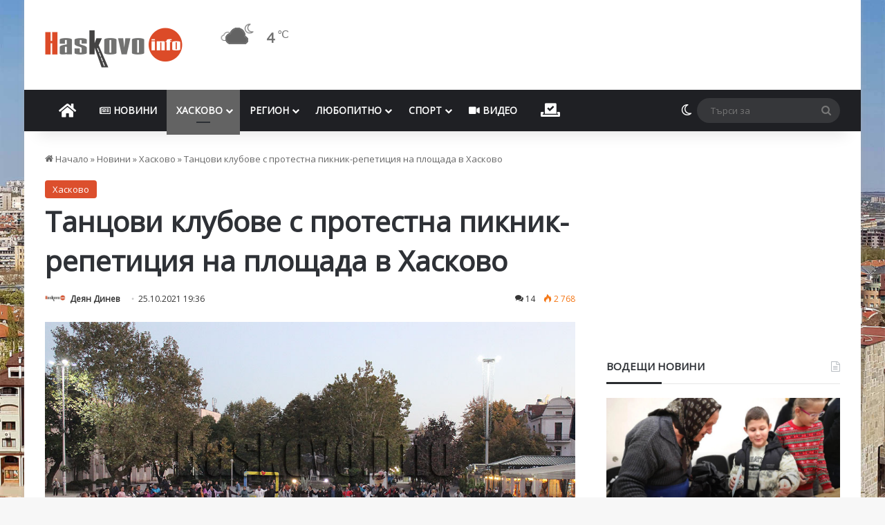

--- FILE ---
content_type: text/html; charset=UTF-8
request_url: https://haskovo.info/158313/%D1%82%D0%B0%D0%BD%D1%86%D0%BE%D0%B2%D0%B8-%D0%BA%D0%BB%D1%83%D0%B1%D0%BE%D0%B2%D0%B5-%D1%81-%D0%BF%D1%80%D0%BE%D1%82%D0%B5%D1%81%D1%82%D0%BD%D0%B0-%D0%BF%D0%B8%D0%BA%D0%BD%D0%B8%D0%BA-%D1%80%D0%B5/
body_size: 53433
content:
<!DOCTYPE html> <html lang="bg-BG" data-skin="light"> <head><style>img.lazy{min-height:1px}</style><link href="https://cdn.haskovo.info/wp-content/plugins/w3-total-cache/pub/js/lazyload.min.js" as="script"> <meta charset="UTF-8"/> <link rel="profile" href="//gmpg.org/xfn/11"/> <meta http-equiv="x-dns-prefetch-control" content="on"> <link rel="dns-prefetch" href="//cdn.haskovo.info/"/> <link rel="dns-prefetch" href="//use.fontawesome.com/"/> <link rel="dns-prefetch" href="//pagead2.googlesyndication.com/"/> <link rel="dns-prefetch" href="//connect.facebook.net/"/> <link rel="dns-prefetch" href="//fonts.googleapis.com/"/> <meta http-equiv='x-dns-prefetch-control' content='on'> <link rel='dns-prefetch' href="//cdnjs.cloudflare.com/"/> <link rel='dns-prefetch' href="//ajax.googleapis.com/"/> <link rel='dns-prefetch' href="//fonts.googleapis.com/"/> <link rel='dns-prefetch' href="//fonts.gstatic.com/"/> <link rel='dns-prefetch' href="//s.gravatar.com/"/> <link rel='dns-prefetch' href="//www.google-analytics.com/"/> <link rel='preload' as='image' href="https://cdn.haskovo.info/wp-content/uploads/2021/08/haskovo.info_logo_082021.png"> <link rel='preload' as='image' href="//cdn.haskovo.info/wp-content/uploads/2021/10/protest_251021_1-780x470.jpg"> <link rel='preload' as='font' href="https://cdn.haskovo.info/wp-content/themes/jannah/assets/fonts/tielabs-fonticon/tielabs-fonticon.woff" type='font/woff' crossorigin='anonymous'/> <link rel='preload' as='font' href="https://cdn.haskovo.info/wp-content/themes/jannah/assets/fonts/fontawesome/fa-solid-900.woff2" type='font/woff2' crossorigin='anonymous'/> <link rel='preload' as='font' href="https://cdn.haskovo.info/wp-content/themes/jannah/assets/fonts/fontawesome/fa-brands-400.woff2" type='font/woff2' crossorigin='anonymous'/> <link rel='preload' as='font' href="https://cdn.haskovo.info/wp-content/themes/jannah/assets/fonts/fontawesome/fa-regular-400.woff2" type='font/woff2' crossorigin='anonymous'/> <style id='tie-critical-css' type='text/css'>:root{--brand-color:#0669ff;--dark-brand-color:#0051cc;--bright-color:#FFF;--base-color:#2c2f34}html{-ms-touch-action:manipulation;touch-action:manipulation;-webkit-text-size-adjust:100%;-ms-text-size-adjust:100%}article,aside,details,figcaption,figure,footer,header,main,menu,nav,section,summary{display:block}audio,canvas,progress,video{display:inline-block}audio:not([controls]){display:none;height:0}progress{vertical-align:baseline}[hidden],template{display:none}a{background-color:transparent}a:active,a:hover{outline-width:0}abbr[title]{border-bottom:none;text-decoration:underline;text-decoration:underline dotted}b,strong{font-weight:inherit}b,strong{font-weight:600}dfn{font-style:italic}mark{background-color:#ff0;color:#000}small{font-size:80%}sub,sup{font-size:75%;line-height:0;position:relative;vertical-align:baseline}sub{bottom:-0.25em}sup{top:-0.5em}img{border-style:none}svg:not(:root){overflow:hidden}figure{margin:1em 0}hr{box-sizing:content-box;height:0;overflow:visible}button,input,select,textarea{font:inherit}optgroup{font-weight:bold}button,input,select{overflow:visible}button,input,select,textarea{margin:0}button,select{text-transform:none}[type=button],[type=reset],[type=submit],button{cursor:pointer}[disabled]{cursor:default}[type=reset],[type=submit],button,html [type=button]{-webkit-appearance:button}button::-moz-focus-inner,input::-moz-focus-inner{border:0;padding:0}button:-moz-focusring,input:-moz-focusring{outline:1px dotted ButtonText}fieldset{border:1px solid #c0c0c0;margin:0 2px;padding:0.35em 0.625em 0.75em}legend{box-sizing:border-box;color:inherit;display:table;max-width:100%;padding:0;white-space:normal}textarea{overflow:auto}[type=checkbox],[type=radio]{box-sizing:border-box;padding:0}[type=number]::-webkit-inner-spin-button,[type=number]::-webkit-outer-spin-button{height:auto}[type=search]{-webkit-appearance:textfield}[type=search]::-webkit-search-cancel-button,[type=search]::-webkit-search-decoration{-webkit-appearance:none}*{padding:0;margin:0;list-style:none;border:0;outline:none;box-sizing:border-box}:after,:before{box-sizing:border-box}body{background:#F7F7F7;color:var(--base-color);font-family:-apple-system,BlinkMacSystemFont,"Segoe UI",Roboto,Oxygen,Oxygen-Sans,Ubuntu,Cantarell,"Helvetica Neue","Open Sans",Arial,sans-serif;font-size:13px;line-height:21px}.the-subtitle,h1,h2,h3,h4,h5,h6{line-height:1.4;font-weight:600}h1{font-size:41px;font-weight:700}h2{font-size:27px}h3{font-size:23px}.the-subtitle,h4{font-size:17px}h5{font-size:13px}h6{font-size:12px}a{color:var(--base-color);text-decoration:none;transition:0.15s}.brand-title,a:hover{color:var(--brand-color)}embed,img,object{max-width:100%;height:auto}iframe{max-width:100%}p{line-height:1.7}.comment-form-comment label,.says,.screen-reader-text{clip:rect(1px,1px,1px,1px);position:absolute!important;height:1px;width:1px;overflow:hidden}.stream-title{margin-bottom:3px;font-size:11px;color:#a5a5a5;display:block}.stream-item{text-align:center;position:relative;z-index:2;margin:20px 0;padding:0}.stream-item iframe{margin:0 auto}.stream-item img{max-width:100%;width:auto;height:auto;margin:0 auto;display:inline-block;vertical-align:middle}.stream-item.stream-item-above-header{margin:0}.stream-item.stream-item-between .post-item-inner{width:100%;display:block}.post-layout-8.is-header-layout-1.has-header-ad .entry-header-outer,body.post-layout-8.has-header-below-ad .entry-header-outer{padding-top:0}.has-header-below-ad.post-layout-6 .featured-area,.is-header-layout-1.has-header-ad.post-layout-6 .featured-area,.stream-item-top-wrapper~.stream-item-below-header{margin-top:0}.has-header-below-ad .fullwidth-entry-title.container-wrapper,.has-header-below-ad .is-first-section,.is-header-layout-1.has-header-ad .fullwidth-entry-title,.is-header-layout-1.has-header-ad .is-first-section{padding-top:0;margin-top:0}@media (max-width:991px){body:not(.is-header-layout-1).has-header-below-ad.has-header-ad .top-nav-below .has-breaking-news{margin-bottom:20px}.has-header-ad .fullwidth-entry-title.container-wrapper,.has-header-ad.has-header-below-ad .stream-item-below-header,.page.has-header-ad:not(.has-header-below-ad) #content,.single.has-header-ad:not(.has-header-below-ad) #content{margin-top:0}.has-header-ad .is-first-section{padding-top:0}.has-header-ad:not(.has-header-below-ad) .buddypress-header-outer{margin-bottom:15px}}.has-full-width-logo .stream-item-top-wrapper,.header-layout-2 .stream-item-top-wrapper{width:100%;max-width:100%;float:none;clear:both}@media (min-width:992px){.header-layout-2.has-normal-width-logo .stream-item-top-wrapper{margin-top:0}}.header-layout-3.no-stream-item .logo-container{width:100%;float:none}@media (min-width:992px){.header-layout-3.has-normal-width-logo .stream-item-top img{float:right}}@media (max-width:991px){.header-layout-3.has-normal-width-logo .stream-item-top{clear:both}}#background-stream-cover{top:0;left:0;z-index:0;overflow:hidden;width:100%;height:100%;position:fixed}@media (max-width:768px){.hide_back_top_button #go-to-top,.hide_banner_above .stream-item-above-post,.hide_banner_above_content .stream-item-above-post-content,.hide_banner_below .stream-item-below-post,.hide_banner_below_content .stream-item-below-post-content,.hide_banner_below_header .stream-item-below-header,.hide_banner_bottom .stream-item-above-footer,.hide_banner_comments .stream-item-below-post-comments,.hide_banner_header .stream-item-above-header,.hide_banner_top .stream-item-top-wrapper,.hide_breadcrumbs #breadcrumb,.hide_breaking_news #top-nav,.hide_copyright #site-info,.hide_footer #footer-widgets-container,.hide_footer_instagram #footer-instagram,.hide_footer_tiktok #footer-tiktok,.hide_inline_related_posts #inline-related-post,.hide_post_authorbio .post-components .about-author,.hide_post_nav .prev-next-post-nav,.hide_post_newsletter #post-newsletter,.hide_read_more_buttons .more-link,.hide_read_next #read-next-block,.hide_related #related-posts,.hide_share_post_bottom .share-buttons-bottom,.hide_share_post_top .share-buttons-top,.hide_sidebars .sidebar{display:none!important}}.tie-icon:before,[class*=" tie-icon-"],[class^=tie-icon-]{font-family:"tiefonticon"!important;speak:never;font-style:normal;font-weight:normal;font-variant:normal;text-transform:none;line-height:1;-webkit-font-smoothing:antialiased;-moz-osx-font-smoothing:grayscale;display:inline-block}body.tie-no-js .bbp-template-notice,body.tie-no-js .comp-sub-menu,body.tie-no-js .indicator-hint,body.tie-no-js .menu-counter-bubble-outer,body.tie-no-js .menu-sub-content,body.tie-no-js .notifications-total-outer,body.tie-no-js .tooltip,body.tie-no-js .woocommerce-error,body.tie-no-js .woocommerce-info,body.tie-no-js .woocommerce-message,body.tie-no-js a.remove{display:none!important}body.tie-no-js .fa,body.tie-no-js .fab,body.tie-no-js .far,body.tie-no-js .fas,body.tie-no-js .tie-icon:before,body.tie-no-js .weather-icon,body.tie-no-js [class*=" tie-icon-"],body.tie-no-js [class^=tie-icon-]{visibility:hidden!important}body.tie-no-js [class*=" tie-icon-"]:before,body.tie-no-js [class^=tie-icon-]:before{content:"\f105"}#autocomplete-suggestions,.tie-popup{display:none}.container{margin-right:auto;margin-left:auto;padding-left:15px;padding-right:15px}.container:after{content:"";display:table;clear:both}@media (min-width:768px){.container{width:100%}}@media (min-width:1200px){.container{max-width:1200px}}.tie-row{margin-left:-15px;margin-right:-15px}.tie-row:after{content:"";display:table;clear:both}.tie-col-md-1,.tie-col-md-10,.tie-col-md-11,.tie-col-md-12,.tie-col-md-2,.tie-col-md-3,.tie-col-md-4,.tie-col-md-5,.tie-col-md-6,.tie-col-md-7,.tie-col-md-8,.tie-col-md-9,.tie-col-sm-1,.tie-col-sm-10,.tie-col-sm-11,.tie-col-sm-12,.tie-col-sm-2,.tie-col-sm-3,.tie-col-sm-4,.tie-col-sm-5,.tie-col-sm-6,.tie-col-sm-7,.tie-col-sm-8,.tie-col-sm-9,.tie-col-xs-1,.tie-col-xs-10,.tie-col-xs-11,.tie-col-xs-12,.tie-col-xs-2,.tie-col-xs-3,.tie-col-xs-4,.tie-col-xs-5,.tie-col-xs-6,.tie-col-xs-7,.tie-col-xs-8,.tie-col-xs-9{position:relative;min-height:1px;padding-left:15px;padding-right:15px}.tie-col-xs-1,.tie-col-xs-10,.tie-col-xs-11,.tie-col-xs-12,.tie-col-xs-2,.tie-col-xs-3,.tie-col-xs-4,.tie-col-xs-5,.tie-col-xs-6,.tie-col-xs-7,.tie-col-xs-8,.tie-col-xs-9{float:left}.tie-col-xs-1{width:8.3333333333%}.tie-col-xs-2{width:16.6666666667%}.tie-col-xs-3{width:25%}.tie-col-xs-4{width:33.3333333333%}.tie-col-xs-5{width:41.6666666667%}.tie-col-xs-6{width:50%}.tie-col-xs-7{width:58.3333333333%}.tie-col-xs-8{width:66.6666666667%}.tie-col-xs-9{width:75%}.tie-col-xs-10{width:83.3333333333%}.tie-col-xs-11{width:91.6666666667%}.tie-col-xs-12{width:100%}@media (min-width:768px){.tie-col-sm-1,.tie-col-sm-10,.tie-col-sm-11,.tie-col-sm-12,.tie-col-sm-2,.tie-col-sm-3,.tie-col-sm-4,.tie-col-sm-5,.tie-col-sm-6,.tie-col-sm-7,.tie-col-sm-8,.tie-col-sm-9{float:left}.tie-col-sm-1{width:8.3333333333%}.tie-col-sm-2{width:16.6666666667%}.tie-col-sm-3{width:25%}.tie-col-sm-4{width:33.3333333333%}.tie-col-sm-5{width:41.6666666667%}.tie-col-sm-6{width:50%}.tie-col-sm-7{width:58.3333333333%}.tie-col-sm-8{width:66.6666666667%}.tie-col-sm-9{width:75%}.tie-col-sm-10{width:83.3333333333%}.tie-col-sm-11{width:91.6666666667%}.tie-col-sm-12{width:100%}}@media (min-width:992px){.tie-col-md-1,.tie-col-md-10,.tie-col-md-11,.tie-col-md-12,.tie-col-md-2,.tie-col-md-3,.tie-col-md-4,.tie-col-md-5,.tie-col-md-6,.tie-col-md-7,.tie-col-md-8,.tie-col-md-9{float:left}.tie-col-md-1{width:8.3333333333%}.tie-col-md-2{width:16.6666666667%}.tie-col-md-3{width:25%}.tie-col-md-4{width:33.3333333333%}.tie-col-md-5{width:41.6666666667%}.tie-col-md-6{width:50%}.tie-col-md-7{width:58.3333333333%}.tie-col-md-8{width:66.6666666667%}.tie-col-md-9{width:75%}.tie-col-md-10{width:83.3333333333%}.tie-col-md-11{width:91.6666666667%}.tie-col-md-12{width:100%}}.tie-alignleft{float:left}.tie-alignright{float:right}.tie-aligncenter{clear:both;margin-left:auto;margin-right:auto}.fullwidth{width:100%!important}.alignleft{float:left;margin:0.375em 1.75em 1em 0}.alignright{float:right;margin:0.375em 0 1em 1.75em}.aligncenter{clear:both;display:block;margin:0 auto 1.75em;text-align:center;margin-left:auto;margin-right:auto;margin-top:6px;margin-bottom:6px}@media (max-width:767px){.entry .alignleft,.entry .alignleft img,.entry .alignright,.entry .alignright img{float:none;clear:both;display:block;margin:0 auto 1.75em}}.clearfix:after,.clearfix:before{content:" ";display:block;height:0;overflow:hidden}.clearfix:after{clear:both}#tie-wrapper,.tie-container{height:100%;min-height:650px}.tie-container{position:relative;overflow:hidden}#tie-wrapper{background:#fff;position:relative;z-index:108;height:100%;margin:0 auto}.container-wrapper{background:#ffffff;border:1px solid rgba(0,0,0,0.1);border-radius:2px;padding:30px}#content{margin-top:30px}@media (max-width:991px){#content{margin-top:15px}}.site-content{-ms-word-wrap:break-word;word-wrap:break-word}.boxed-layout #tie-wrapper,.boxed-layout .fixed-nav{max-width:1230px}.boxed-layout.wrapper-has-shadow #tie-wrapper{box-shadow:0 1px 7px rgba(171,171,171,0.5)}@media (min-width:992px){.boxed-layout #main-nav.fixed-nav,.boxed-layout #tie-wrapper{width:95%}}@media (min-width:992px){.framed-layout #tie-wrapper{margin-top:25px;margin-bottom:25px}}@media (min-width:992px){.border-layout #tie-container{margin:25px}.border-layout:after,.border-layout:before{background:inherit;content:"";display:block;height:25px;left:0;bottom:0;position:fixed;width:100%;z-index:110}.border-layout:before{top:0;bottom:auto}.border-layout.admin-bar:before{top:32px}.border-layout #main-nav.fixed-nav{left:25px;right:25px;width:calc(100% - 50px)}}#header-notification-bar{background:var(--brand-color);color:#fff;position:relative;z-index:1}#header-notification-bar p a{color:#fff;text-decoration:underline}#header-notification-bar .container{display:flex;justify-content:space-between;font-size:16px;flex-wrap:wrap;align-items:center;gap:40px;min-height:65px}#header-notification-bar .container .button{font-size:14px}#header-notification-bar .container:after{display:none}@media (max-width:991px){#header-notification-bar .container{justify-content:center;padding-top:15px;padding-bottom:15px;gap:15px;flex-direction:column}}.theme-header{background:#fff;position:relative;z-index:999}.theme-header:after{content:"";display:table;clear:both}.theme-header.has-shadow{box-shadow:rgba(0,0,0,0.1) 0px 25px 20px -20px}.theme-header.top-nav-below .top-nav{z-index:8}.is-stretch-header .container{max-width:100%}#menu-components-wrap{display:flex;justify-content:space-between;width:100%;flex-wrap:wrap}.header-layout-2 #menu-components-wrap{justify-content:center}.header-layout-4 #menu-components-wrap{justify-content:flex-start}.header-layout-4 #menu-components-wrap .main-menu-wrap{flex-grow:2}.header-layout-4 #menu-components-wrap .flex-placeholder{flex-grow:1}.logo-row{position:relative}#logo{margin-top:40px;margin-bottom:40px;display:block;float:left}#logo img{vertical-align:middle}#logo img[src*=".svg"]{width:100%!important}@-moz-document url-prefix(){#logo img[src*=".svg"]{height:100px}}#logo a{display:inline-block}#logo .h1-off{position:absolute;top:-9000px;left:-9000px}#logo.text-logo a{color:var(--brand-color)}#logo.text-logo a:hover{color:var(--dark-brand-color);opacity:0.8}#tie-logo-inverted,#tie-sticky-logo-inverted{display:none}.tie-skin-inverted #tie-logo-inverted,.tie-skin-inverted #tie-sticky-logo-inverted{display:block}.tie-skin-inverted #tie-logo-default,.tie-skin-inverted #tie-sticky-logo-default{display:none}.logo-text{font-size:50px;line-height:50px;font-weight:bold}@media (max-width:670px){.logo-text{font-size:30px}}.has-full-width-logo.is-stretch-header .logo-container{padding:0}.has-full-width-logo #logo{margin:0}.has-full-width-logo #logo a,.has-full-width-logo #logo img{width:100%;height:auto;display:block}.has-full-width-logo #logo,.header-layout-2 #logo{float:none;text-align:center}.has-full-width-logo #logo img,.header-layout-2 #logo img{margin-right:auto;margin-left:auto}.has-full-width-logo .logo-container,.header-layout-2 .logo-container{width:100%;float:none}@media (max-width:991px){#theme-header.has-normal-width-logo #logo{margin:14px 0!important;text-align:left;line-height:1}#theme-header.has-normal-width-logo #logo img{width:auto;height:auto;max-width:190px}}@media (max-width:479px){#theme-header.has-normal-width-logo #logo img{max-width:160px;max-height:60px!important}}@media (max-width:991px){#theme-header.mobile-header-default.header-layout-1 .header-layout-1-logo,#theme-header.mobile-header-default:not(.header-layout-1) #logo{flex-grow:10}#theme-header.mobile-header-centered.header-layout-1 .header-layout-1-logo{width:auto!important}#theme-header.mobile-header-centered #logo{float:none;text-align:center}}.components{display:flex;align-items:center;justify-content:end}.components>li{position:relative}.components>li.social-icons-item{margin:0}.components>li>a{display:block;position:relative;width:30px;text-align:center;font-size:16px;white-space:nowrap}.components>li:hover>a,.components>li>a:hover{z-index:2}.components .avatar{border-radius:100%;position:relative;top:3px;max-width:20px}.components a.follow-btn{width:auto;padding-left:15px;padding-right:15px;overflow:hidden;font-size:12px}.components .search-bar form{width:auto;background:rgba(255,255,255,0.1);line-height:36px;border-radius:50px;position:relative}.main-nav-light .main-nav .components .search-bar form,.top-nav-light .top-nav .components .search-bar form{background:rgba(0,0,0,0.05)}.components #search-input{border:0;width:100%;background:transparent;padding:0 35px 0 20px;border-radius:0;font-size:inherit}.components #search-submit{position:absolute;right:0;top:0;width:40px;line-height:inherit;color:#777777;background:transparent;font-size:15px;padding:0;transition:color 0.15s;border:none}.components #search-submit:hover{color:var(--brand-color)}#search-submit .tie-icon-spinner{color:#fff;cursor:default;animation:tie-spin 3s infinite linear}.popup-login-icon.has-title a{width:auto;padding:0 8px}.popup-login-icon.has-title span{line-height:unset;float:left}.popup-login-icon.has-title .login-title{position:relative;font-size:13px;padding-left:4px}.weather-menu-item{display:flex;align-items:center;padding-right:5px;overflow:hidden}.weather-menu-item .weather-wrap{padding:0;overflow:inherit;line-height:23px}.weather-menu-item .weather-forecast-day{display:block;float:left;width:auto;padding:0 5px;line-height:initial}.weather-menu-item .weather-forecast-day .weather-icon{font-size:26px;margin-bottom:0}.weather-menu-item .city-data{float:left;display:block;font-size:12px}.weather-menu-item .weather-current-temp{font-size:16px;font-weight:400}.weather-menu-item .weather-current-temp sup{font-size:9px;top:-2px}.weather-menu-item .theme-notice{padding:0 10px}.components .tie-weather-widget{color:var(--base-color)}.main-nav-dark .main-nav .tie-weather-widget{color:#ffffff}.top-nav-dark .top-nav .tie-weather-widget{color:#cccccc}.components .icon-basecloud-bg:after{color:#ffffff}.main-nav-dark .main-nav .icon-basecloud-bg:after{color:#1f2024}.top-nav-dark .top-nav .icon-basecloud-bg:after{color:#1f2024}.custom-menu-button{padding-right:5px}.custom-menu-button .button{font-size:13px;display:inline-block;line-height:21px;width:auto}.header-layout-1 #menu-components-wrap{display:flex;justify-content:flex-end}.header-layout-1 .main-menu-wrapper{display:table;width:100%}.header-layout-1 #logo{line-height:1;float:left;margin-top:20px;margin-bottom:20px}.header-layout-1 .header-layout-1-logo{display:table-cell;vertical-align:middle;float:none}.is-header-bg-extended #theme-header,.is-header-bg-extended #theme-header.header-layout-1 #main-nav:not(.fixed-nav){background:transparent!important;display:inline-block!important;width:100%!important;box-shadow:none!important;transition:background 0.3s}.is-header-bg-extended #theme-header.header-layout-1 #main-nav:not(.fixed-nav):before,.is-header-bg-extended #theme-header:before{content:"";position:absolute;width:100%;left:0;right:0;top:0;height:150px;background-image:linear-gradient(to top,transparent,rgba(0,0,0,0.5))}@media (max-width:991px){.is-header-bg-extended #tie-wrapper #theme-header .logo-container:not(.fixed-nav){background:transparent;box-shadow:none;transition:background 0.3s}}.is-header-bg-extended .has-background .is-first-section{margin-top:-350px!important}.is-header-bg-extended .has-background .is-first-section>*{padding-top:350px!important}.rainbow-line{height:3px;width:100%;position:relative;z-index:2;background-image:-webkit-linear-gradient(left,#f76570 0%,#f76570 8%,#f3a46b 8%,#f3a46b 16%,#f3a46b 16%,#ffd205 16%,#ffd205 24%,#ffd205 24%,#1bbc9b 24%,#1bbc9b 25%,#1bbc9b 32%,#14b9d5 32%,#14b9d5 40%,#c377e4 40%,#c377e4 48%,#f76570 48%,#f76570 56%,#f3a46b 56%,#f3a46b 64%,#ffd205 64%,#ffd205 72%,#1bbc9b 72%,#1bbc9b 80%,#14b9d5 80%,#14b9d5 80%,#14b9d5 89%,#c377e4 89%,#c377e4 100%);background-image:linear-gradient(to right,#f76570 0%,#f76570 8%,#f3a46b 8%,#f3a46b 16%,#f3a46b 16%,#ffd205 16%,#ffd205 24%,#ffd205 24%,#1bbc9b 24%,#1bbc9b 25%,#1bbc9b 32%,#14b9d5 32%,#14b9d5 40%,#c377e4 40%,#c377e4 48%,#f76570 48%,#f76570 56%,#f3a46b 56%,#f3a46b 64%,#ffd205 64%,#ffd205 72%,#1bbc9b 72%,#1bbc9b 80%,#14b9d5 80%,#14b9d5 80%,#14b9d5 89%,#c377e4 89%,#c377e4 100%)}@media (max-width:991px){.header-layout-1 .main-menu-wrapper,.logo-container{border-width:0;display:flex;flex-flow:row nowrap;align-items:center;justify-content:space-between}}.mobile-header-components{display:none;z-index:10;height:30px;line-height:30px;flex-wrap:nowrap;flex:1 1 0%}.mobile-header-components .components{float:none;display:flex!important;justify-content:flex-start}.mobile-header-components .components li.custom-menu-link{display:inline-block;float:none}.mobile-header-components .components li.custom-menu-link>a{width:20px;padding-bottom:15px}.mobile-header-components .components li.custom-menu-link>a .menu-counter-bubble{right:calc(50% - 10px);bottom:-10px}.header-layout-1.main-nav-dark .mobile-header-components .components li.custom-menu-link>a{color:#fff}.mobile-header-components .components .comp-sub-menu{padding:10px}.dark-skin .mobile-header-components .components .comp-sub-menu{background:#1f2024}.mobile-header-components [class*=" tie-icon-"],.mobile-header-components [class^=tie-icon-]{font-size:18px;width:20px;height:20px;vertical-align:middle}.mobile-header-components .tie-mobile-menu-icon{font-size:20px}.mobile-header-components .tie-icon-grid-4,.mobile-header-components .tie-icon-grid-9{transform:scale(1.75)}.mobile-header-components .nav-icon{display:inline-block;width:20px;height:2px;background-color:var(--base-color);position:relative;top:-4px;transition:background 0.4s ease}.mobile-header-components .nav-icon:after,.mobile-header-components .nav-icon:before{position:absolute;right:0;background-color:var(--base-color);content:"";display:block;width:100%;height:100%;transition:transform 0.4s,background 0.4s,right 0.2s ease;transform:translateZ(0);backface-visibility:hidden}.mobile-header-components .nav-icon:before{transform:translateY(-7px)}.mobile-header-components .nav-icon:after{transform:translateY(7px)}.mobile-header-components .nav-icon.is-layout-2:after,.mobile-header-components .nav-icon.is-layout-2:before{width:70%;right:15%}.mobile-header-components .nav-icon.is-layout-3:after{width:60%}.mobile-header-components .nav-icon.is-layout-4:after{width:60%;right:auto;left:0}.dark-skin .mobile-header-components .nav-icon,.dark-skin .mobile-header-components .nav-icon:after,.dark-skin .mobile-header-components .nav-icon:before,.main-nav-dark.header-layout-1 .mobile-header-components .nav-icon,.main-nav-dark.header-layout-1 .mobile-header-components .nav-icon:after,.main-nav-dark.header-layout-1 .mobile-header-components .nav-icon:before{background-color:#ffffff}.dark-skin .mobile-header-components .nav-icon .menu-text,.main-nav-dark.header-layout-1 .mobile-header-components .nav-icon .menu-text{color:#ffffff}.mobile-header-components .menu-text-wrapper{white-space:nowrap;width:auto!important}.mobile-header-components .menu-text{color:var(--base-color);line-height:30px;font-size:12px;padding:0 0 0 5px;display:inline-block;transition:color 0.4s}.dark-skin .mobile-header-components .menu-text,.main-nav-dark.header-layout-1 .mobile-header-components .menu-text{color:#ffffff}#mobile-header-components-area_1 .components li.custom-menu-link>a{margin-right:15px}#mobile-header-components-area_1 .comp-sub-menu{left:0;right:auto}#mobile-header-components-area_2 .components{flex-direction:row-reverse}#mobile-header-components-area_2 .components li.custom-menu-link>a{margin-left:15px}#mobile-menu-icon:hover .nav-icon,#mobile-menu-icon:hover .nav-icon:after,#mobile-menu-icon:hover .nav-icon:before{background-color:var(--brand-color)}@media (max-width:991px){.logo-container:after,.logo-container:before{height:1px}.mobile-components-row .logo-wrapper{height:auto!important}.mobile-components-row .logo-container,.mobile-components-row.header-layout-1 .main-menu-wrapper{flex-wrap:wrap}.mobile-components-row.header-layout-1 .header-layout-1-logo,.mobile-components-row:not(.header-layout-1) #logo{flex:1 0 100%;order:-1}.mobile-components-row .mobile-header-components{padding:5px 0;height:45px}.mobile-components-row .mobile-header-components .components li.custom-menu-link>a{padding-bottom:0}#tie-body #mobile-container,.mobile-header-components{display:block}#slide-sidebar-widgets{display:none}}.top-nav{background-color:#ffffff;position:relative;z-index:10;line-height:40px;border:1px solid rgba(0,0,0,0.1);border-width:1px 0;color:var(--base-color);clear:both}.main-nav-below.top-nav-above .top-nav{border-top-width:0}.top-nav a:not(.button):not(:hover){color:var(--base-color)}.top-nav .components>li:hover>a{color:var(--brand-color)}.top-nav .search-bar{margin-top:3px;margin-bottom:3px;line-height:34px}.topbar-wrapper{display:flex;min-height:40px}.top-nav.has-components .topbar-wrapper,.top-nav.has-menu .topbar-wrapper{display:block}.top-nav .tie-alignleft,.top-nav .tie-alignright{flex-grow:1;position:relative}.top-nav.has-breaking-news .tie-alignleft{flex:1 0 100px}.top-nav.has-breaking-news .tie-alignright{flex-grow:0;z-index:1}.top-nav-boxed .top-nav.has-components .components>li:first-child:not(.search-bar),.top-nav.has-date-components .tie-alignleft .components>li:first-child:not(.search-bar),.top-nav.has-date-components-menu .components>li:first-child:not(.search-bar){border-width:0}@media (min-width:992px){.header-layout-1.top-nav-below:not(.has-shadow) .top-nav{border-width:0 0 1px}}.topbar-today-date{float:left;padding-right:15px;flex-shrink:0}.top-menu .menu a{padding:0 10px}.top-menu .menu li:hover>a{color:var(--brand-color)}.top-menu .menu ul{display:none;position:absolute;background:#ffffff}.top-menu .menu li:hover>ul{display:block}.top-menu .menu li{position:relative}.top-menu .menu ul.sub-menu a{width:200px;line-height:20px;padding:10px 15px}.tie-alignright .top-menu{float:right;border-width:0 1px}.top-menu .menu .tie-current-menu>a{color:var(--brand-color)}@media (min-width:992px){.top-nav-boxed .topbar-wrapper{padding-right:15px;padding-left:15px}.top-nav-boxed .top-nav{background:transparent!important;border-width:0}.top-nav-boxed .topbar-wrapper{background:#ffffff;border:1px solid rgba(0,0,0,0.1);border-width:1px 0;width:100%}.top-nav-boxed.has-shadow.top-nav-below .topbar-wrapper,.top-nav-boxed.has-shadow.top-nav-below-main-nav .topbar-wrapper{border-bottom-width:0!important}}.top-nav .tie-alignleft .components,.top-nav .tie-alignleft .components>li{float:left;justify-content:start}.top-nav .tie-alignleft .comp-sub-menu{right:auto;left:-1px}.top-nav-dark .top-nav{background-color:#2c2e32;color:#cccccc}.top-nav-dark .top-nav *{border-color:rgba(255,255,255,0.1)}.top-nav-dark .top-nav .breaking a{color:#cccccc}.top-nav-dark .top-nav .breaking a:hover{color:#ffffff}.top-nav-dark .top-nav .components>li.social-icons-item .social-link:not(:hover) span,.top-nav-dark .top-nav .components>li>a{color:#cccccc}.top-nav-dark .top-nav .components>li:hover>a{color:#ffffff}.top-nav-dark .top-nav .top-menu li a{color:#cccccc;border-color:rgba(255,255,255,0.04)}.top-nav-dark .top-menu ul{background:#2c2e32}.top-nav-dark .top-menu li:hover>a{background:rgba(0,0,0,0.1);color:var(--brand-color)}.top-nav-dark.top-nav-boxed .top-nav{background-color:transparent}.top-nav-dark.top-nav-boxed .topbar-wrapper{background-color:#2c2e32}.top-nav-dark.top-nav-boxed.top-nav-above.main-nav-below .topbar-wrapper{border-width:0}.main-nav-light #main-nav .weather-icon .icon-basecloud-bg,.main-nav-light #main-nav .weather-icon .icon-cloud,.main-nav-light #main-nav .weather-icon .icon-cloud-behind,.top-nav-light #top-nav .weather-icon .icon-basecloud-bg,.top-nav-light #top-nav .weather-icon .icon-cloud,.top-nav-light #top-nav .weather-icon .icon-cloud-behind{color:#d3d3d3}@media (max-width:991px){.theme-header .components,.top-menu,.top-nav:not(.has-breaking-news),.topbar-today-date{display:none}}.breaking{display:none}.main-nav-wrapper{position:relative;z-index:4}.main-nav-below.top-nav-below-main-nav .main-nav-wrapper{z-index:9}.main-nav-above.top-nav-below .main-nav-wrapper{z-index:10}.main-nav{background-color:var(--main-nav-background);color:var(--main-nav-primary-color);position:relative;border:1px solid var(--main-nav-main-border-color);border-width:1px 0}.main-menu-wrapper{position:relative}@media (min-width:992px){.header-menu .menu{display:flex}.header-menu .menu a{display:block;position:relative}.header-menu .menu>li>a{white-space:nowrap}.header-menu .menu .sub-menu a{padding:8px 10px}.header-menu .menu a:hover,.header-menu .menu li:hover>a{z-index:2}.header-menu .menu ul:not(.sub-menu-columns):not(.sub-menu-columns-item):not(.sub-list):not(.mega-cat-sub-categories):not(.slider-arrow-nav){box-shadow:0 2px 5px rgba(0,0,0,0.1)}.header-menu .menu ul li{position:relative}.header-menu .menu ul a{border-width:0 0 1px;transition:0.15s}.header-menu .menu ul ul{top:0;left:100%}#main-nav{z-index:9;line-height:60px}.main-menu .menu a{transition:0.15s}.main-menu .menu>li>a{padding:0 14px;font-size:14px;font-weight:700}.main-menu .menu>li>.menu-sub-content{border-top:2px solid var(--main-nav-primary-color)}.main-menu .menu>li.is-icon-only>a{padding:0 20px;line-height:inherit}.main-menu .menu>li.is-icon-only>a:before{display:none}.main-menu .menu>li.is-icon-only>a .tie-menu-icon{font-size:160%;transform:translateY(15%)}.main-menu .menu ul{line-height:20px;z-index:1}.main-menu .menu .mega-cat-more-links .tie-menu-icon,.main-menu .menu .mega-link-column .tie-menu-icon,.main-menu .menu .mega-recent-featured-list .tie-menu-icon,.main-menu .menu .sub-menu .tie-menu-icon{width:20px}.main-menu .menu-sub-content{background:var(--main-nav-background);display:none;padding:15px;width:230px;position:absolute;box-shadow:0 3px 4px rgba(0,0,0,0.2)}.main-menu .menu-sub-content a{width:200px}.main-menu ul li:hover>.menu-sub-content,.main-menu ul li[aria-expanded=true]>.mega-menu-block,.main-menu ul li[aria-expanded=true]>ul{display:block;z-index:1}nav.main-nav.menu-style-default .menu>li.tie-current-menu{border-bottom:5px solid var(--main-nav-primary-color);margin-bottom:-5px}nav.main-nav.menu-style-default .menu>li.tie-current-menu>a:after{content:"";width:20px;height:2px;position:absolute;margin-top:17px;left:50%;top:50%;bottom:auto;right:auto;transform:translateX(-50%) translateY(-50%);background:#2c2f34;transition:0.3s}nav.main-nav.menu-style-solid-bg .menu>li.tie-current-menu>a,nav.main-nav.menu-style-solid-bg .menu>li:hover>a{background-color:var(--main-nav-primary-color);color:var(--main-nav-contrast-primary-color)}nav.main-nav.menu-style-side-arrow .menu>li.tie-current-menu{border-bottom-color:var(--main-nav-primary-color);border-bottom-width:10px!important;border-bottom-style:solid;margin-bottom:-10px}nav.main-nav.menu-style-side-arrow .menu>li.tie-current-menu+.tie-current-menu{border-bottom:none!important}nav.main-nav.menu-style-side-arrow .menu>li.tie-current-menu+.tie-current-menu>a:after{display:none!important}nav.main-nav.menu-style-side-arrow .menu>li.tie-current-menu>a:after{position:absolute;content:"";width:0;height:0;background-color:transparent;border-top:10px solid var(--main-nav-primary-color);border-right:10px solid transparent;bottom:-10px;left:100%;filter:brightness(80%)}nav.main-nav.menu-style-side-arrow .menu>li.tie-current-menu.mega-menu:hover:after,nav.main-nav.menu-style-side-arrow .menu>li.tie-current-menu.mega-menu:hover>a:after,nav.main-nav.menu-style-side-arrow .menu>li.tie-current-menu.menu-item-has-children:hover:after,nav.main-nav.menu-style-side-arrow .menu>li.tie-current-menu.menu-item-has-children:hover>a:after{display:none}nav.main-nav.menu-style-minimal .menu>li.tie-current-menu>a,nav.main-nav.menu-style-minimal .menu>li:hover>a{color:var(--main-nav-primary-color)!important}nav.main-nav.menu-style-minimal .menu>li.tie-current-menu>a:before,nav.main-nav.menu-style-minimal .menu>li:hover>a:before{border-top-color:var(--main-nav-primary-color)!important}nav.main-nav.menu-style-border-bottom .menu>li.tie-current-menu{border-bottom:3px solid var(--main-nav-primary-color);margin-bottom:-3px}nav.main-nav.menu-style-border-top .menu>li.tie-current-menu{border-top:3px solid var(--main-nav-primary-color);margin-bottom:-3px}nav.main-nav.menu-style-line .menu>li>a:after{content:"";left:50%;top:50%;bottom:auto;right:auto;transform:translateX(-50%) translateY(-50%);height:3px;position:absolute;margin-top:14px;background:var(--main-nav-primary-color);transition:0.4s;width:0}nav.main-nav.menu-style-line .menu>li.tie-current-menu>a:after,nav.main-nav.menu-style-line .menu>li:hover>a:after{width:50%}nav.main-nav.menu-style-arrow .menu>li.tie-current-menu>a:after{border-color:#fff transparent transparent;border-top-color:var(--main-nav-primary-color);border-style:solid;border-width:7px 7px 0;display:block;height:0;left:50%;margin-left:-7px;top:0!important;width:0;content:"";position:absolute}nav.main-nav.menu-style-vertical-line .menu>li.tie-current-menu>a:after{content:"";width:2px;height:20px;position:absolute;margin-top:17px;left:50%;right:auto;transform:translateX(-50%);bottom:0;background:var(--main-nav-primary-color)}.header-layout-1 .main-menu-wrap .menu>li:only-child:not(.mega-menu){position:relative}.header-layout-1 .main-menu-wrap .menu>li:only-child>.menu-sub-content{right:0;left:auto}.header-layout-1 .main-menu-wrap .menu>li:only-child>.menu-sub-content ul{left:auto;right:100%}nav.main-nav .components>li:hover>a{color:var(--brand-color)}.main-nav .components li a:hover,.main-nav .menu ul li.current-menu-item:not(.mega-link-column)>a,.main-nav .menu ul li:hover>a:not(.megamenu-pagination){color:var(--main-nav-primary-color)}.main-nav .components li a,.main-nav .menu a{color:var(--main-nav-text-color)}.main-nav .components li a.button:hover,.main-nav .components li a.checkout-button,.main-nav .components li.custom-menu-button:hover a.button{color:var(--main-nav-contrast-primary-color)}.main-nav-light{--main-nav-background:#FFFFFF;--main-nav-secondry-background:rgba(0,0,0,0.03);--main-nav-primary-color:var(--brand-color);--main-nav-contrast-primary-color:var(--bright-color);--main-nav-text-color:var(--base-color);--main-nav-secondry-text-color:rgba(0,0,0,0.5);--main-nav-main-border-color:rgba(0,0,0,0.1);--main-nav-secondry-border-color:rgba(0,0,0,0.08)}.main-nav-light.fixed-nav{background-color:rgba(255,255,255,0.95)}.main-nav-dark{--main-nav-background:#1f2024;--main-nav-secondry-background:rgba(0,0,0,0.2);--main-nav-primary-color:var(--brand-color);--main-nav-contrast-primary-color:var(--bright-color);--main-nav-text-color:#FFFFFF;--main-nav-secondry-text-color:rgba(225,255,255,0.5);--main-nav-main-border-color:rgba(255,255,255,0.07);--main-nav-secondry-border-color:rgba(255,255,255,0.04)}.main-nav-dark .main-nav,.main-nav-dark .main-nav ul.cats-horizontal li a{border-width:0}.main-nav-dark .main-nav.fixed-nav{background-color:rgba(31,32,36,0.95)}}@media (min-width:992px){.mega-menu>a:before,header .menu-item-has-children>a:before{content:"";position:absolute;right:10px;top:50%;bottom:auto;transform:translateY(-50%);font-family:"tiefonticon"!important;font-style:normal;font-weight:normal;font-variant:normal;text-transform:none;content:"\f079";font-size:11px;line-height:1}.mega-menu .menu-item-has-children>a:before,header .menu-item-has-children .menu-item-has-children>a:before{content:"\f106";font-size:15px}.menu .mega-menu:not(.is-icon-only)>a,.menu>.menu-item-has-children:not(.is-icon-only)>a{padding-right:25px}}@media (min-width:992px){.main-nav-boxed .main-nav{border-width:0}.main-nav-boxed .main-menu-wrapper{float:left;width:100%;background-color:var(--main-nav-background);padding-right:15px}.main-nav-boxed.main-nav-light .main-menu-wrapper{border:1px solid var(--main-nav-main-border-color)}.dark-skin .main-nav-boxed.main-nav-light .main-menu-wrapper{border-width:0}.main-nav-boxed.main-nav-light .fixed-nav .main-menu-wrapper{border-color:transparent}.main-nav-above.top-nav-above #main-nav:not(.fixed-nav){top:-1px}.main-nav-below.top-nav-below #main-nav:not(.fixed-nav){bottom:-1px}.dark-skin .main-nav-below.top-nav-above #main-nav{border-width:0}.dark-skin .main-nav-below.top-nav-below-main-nav #main-nav{border-top-width:0}}.main-nav-boxed .fixed-nav .main-menu-wrapper,.main-nav-boxed .main-nav:not(.fixed-nav),.theme-header:not(.main-nav-boxed) .fixed-nav .main-menu-wrapper{background:transparent!important}@media (min-width:992px){.header-layout-1.main-nav-below.top-nav-above .main-nav{margin-top:-1px;border-top-width:0}.header-layout-1.main-nav-below.top-nav-above .breaking-title{top:0;margin-bottom:-1px}}.header-layout-1.main-nav-below.top-nav-below-main-nav .main-nav-wrapper{z-index:9}.header-layout-1.main-nav-below.top-nav-below-main-nav .main-nav{margin-bottom:-1px;bottom:0;border-top-width:0}@media (min-width:992px){.header-layout-1.main-nav-below.top-nav-below-main-nav .top-nav{margin-top:-1px}}.header-layout-1.has-shadow:not(.top-nav-below) .main-nav{border-bottom:0}#theme-header.header-layout-1>div:only-child nav{border-width:0!important}@media only screen and (min-width:992px) and (max-width:1100px){.main-nav .menu>li:not(.is-icon-only)>a{padding-left:7px;padding-right:7px}.main-nav .menu>li:not(.is-icon-only)>a:before{display:none}.main-nav .menu>li.is-icon-only>a{padding-left:15px;padding-right:15px}}.menu-tiny-label{font-size:10px;border-radius:10px;padding:2px 7px 3px;margin-left:3px;line-height:1;position:relative;top:-1px}.menu-tiny-label.menu-tiny-circle{border-radius:100%}@media (max-width:991px){#sticky-logo{display:none}}#main-nav:not(.fixed-nav) #sticky-logo,#main-nav:not(.fixed-nav) .flex-placeholder{display:none}@media (min-width:992px){#sticky-logo{overflow:hidden;float:left;vertical-align:middle}#sticky-logo a{line-height:1;display:inline-block}#sticky-logo img{position:relative;vertical-align:middle;padding:8px 10px;top:-1px;max-height:50px}.header-layout-1 #sticky-logo img,.just-before-sticky #sticky-logo img{padding:0}.header-layout-1:not(.has-custom-sticky-logo) #sticky-logo{display:none}.theme-header #sticky-logo img{opacity:0;visibility:hidden;width:0!important;transform:translateY(75%);transition:transform 0.3s cubic-bezier(0.55,0,0.1,1),opacity 0.6s cubic-bezier(0.55,0,0.1,1)}.theme-header.header-layout-1:not(.has-custom-sticky-logo) #sticky-logo img{transition:none}.theme-header:not(.header-layout-1) #main-nav:not(.fixed-nav) #sticky-logo img{margin-left:-20px}.header-layout-1 .flex-placeholder{flex-grow:1}}.theme-header .fixed-nav{position:fixed;width:100%;top:0;bottom:auto!important;z-index:100;will-change:transform;transform:translateY(-100%);transition:transform 0.3s;box-shadow:rgba(99,99,99,0.2) 0px 2px 8px 0px;border-width:0;background-color:rgba(255,255,255,0.95)}.theme-header .fixed-nav:not(.just-before-sticky){line-height:60px!important}@media (min-width:992px){.theme-header .fixed-nav:not(.just-before-sticky) .header-layout-1-logo{display:none}}.theme-header .fixed-nav:not(.just-before-sticky) #sticky-logo{display:block}.theme-header .fixed-nav:not(.just-before-sticky) #sticky-logo img{opacity:1;visibility:visible;width:auto!important;transform:translateY(0)}@media (min-width:992px){.header-layout-1:not(.just-before-sticky):not(.has-custom-sticky-logo) .fixed-nav #sticky-logo{display:block}}.admin-bar .theme-header .fixed-nav{top:32px}@media (max-width:782px){.admin-bar .theme-header .fixed-nav{top:46px}}@media (max-width:600px){.admin-bar .theme-header .fixed-nav{top:0}}@media (min-width:992px){.border-layout .theme-header .fixed-nav{top:25px}.border-layout.admin-bar .theme-header .fixed-nav{top:57px}}.theme-header .fixed-nav .container{opacity:0.95}.theme-header .fixed-nav .main-menu,.theme-header .fixed-nav .main-menu-wrapper{border-top:0}.theme-header .fixed-nav.fixed-unpinned:not(.default-behavior-mode) .main-menu .menu>li.tie-current-menu{border-bottom-width:0;margin-bottom:0}.theme-header .fixed-nav.unpinned-no-transition{transition:none}.theme-header .fixed-nav:not(.fixed-unpinned):not(.fixed-pinned) .tie-current-menu{border:none!important}.theme-header .default-behavior-mode.fixed-unpinned,.theme-header .fixed-pinned{transform:translate3d(0,0,0)}@media (max-width:991px){.theme-header .fixed-nav{transition:none}.fixed-nav#main-nav.sticky-nav-slide.sticky-down,.fixed-nav#main-nav.sticky-up,.fixed-nav.logo-container.sticky-nav-slide.sticky-down,.fixed-nav.logo-container.sticky-up{transition:transform 0.4s ease}.sticky-type-slide .fixed-nav#main-nav.sticky-nav-slide-visible,.sticky-type-slide .fixed-nav.logo-container.sticky-nav-slide-visible{transform:translateY(0)}.fixed-nav.default-behavior-mode{transform:none!important}}@media (max-width:991px){#tie-wrapper header#theme-header{box-shadow:none;background:transparent!important}.header-layout-1 .main-nav,.logo-container{border-width:0;box-shadow:0 3px 7px 0 rgba(0,0,0,0.1)}.header-layout-1.top-nav-below .main-nav:not(.fixed-nav){box-shadow:none}.is-header-layout-1.has-header-ad .top-nav-below .main-nav{border-bottom-width:1px}.header-layout-1 .main-nav,.logo-container{background-color:#ffffff}.dark-skin .logo-container,.main-nav-dark.header-layout-1 .main-nav{background-color:#1f2024}.dark-skin #theme-header .logo-container.fixed-nav{background-color:rgba(31,32,36,0.95)}.header-layout-1.main-nav-below.top-nav-below-main-nav .main-nav{margin-bottom:0}#sticky-nav-mask,.header-layout-1 #menu-components-wrap,.header-layout-2 .main-nav-wrapper,.header-layout-3 .main-nav-wrapper{display:none}.main-menu-wrapper .main-menu-wrap{width:100%}}</style> <meta name='robots' content='index, follow, max-image-preview:large, max-snippet:-1, max-video-preview:-1'/> <title>Танцови клубове с протестна пикник-репетиция на площада в Хасково - Haskovo.info - Всичко за Хасково</title> <meta name="description" content="Танцови клубове с протестна пикник-репетиция на площада в Хасково % Хасково"/> <link rel="canonical" href="https://haskovo.info/158313/танцови-клубове-с-протестна-пикник-ре/"/> <meta property="og:locale" content="bg_BG"/> <meta property="og:type" content="article"/> <meta property="og:title" content="Танцови клубове с протестна пикник-репетиция на площада в Хасково - Haskovo.info - Всичко за Хасково"/> <meta property="og:description" content="Танцови клубове с протестна пикник-репетиция на площада в Хасково % Хасково"/> <meta property="og:url" content="https://haskovo.info/158313/танцови-клубове-с-протестна-пикник-ре/"/> <meta property="og:site_name" content="Haskovo.info - Всичко за Хасково"/> <meta property="article:publisher" content="https://www.facebook.com/haskovo.info"/> <meta property="article:author" content="https://www.facebook.com/haskovo.info"/> <meta property="article:published_time" content="2021-10-25T16:36:28+00:00"/> <meta property="article:modified_time" content="2021-10-26T04:32:29+00:00"/> <meta property="og:image" content="https://cdn.haskovo.info/wp-content/uploads/2021/10/protest_251021_1.jpg"/> <meta property="og:image:width" content="1000"/> <meta property="og:image:height" content="661"/> <meta property="og:image:type" content="image/jpeg"/> <meta name="author" content="Деян Динев"/> <meta name="twitter:card" content="summary_large_image"/> <meta name="twitter:label1" content="Written by"/> <meta name="twitter:data1" content="Деян Динев"/> <meta name="twitter:label2" content="Est. reading time"/> <meta name="twitter:data2" content="1 минута"/> <script type="application/ld+json" class="yoast-schema-graph">{"@context":"https://schema.org","@graph":[{"@type":"NewsArticle","@id":"https://haskovo.info/158313/%d1%82%d0%b0%d0%bd%d1%86%d0%be%d0%b2%d0%b8-%d0%ba%d0%bb%d1%83%d0%b1%d0%be%d0%b2%d0%b5-%d1%81-%d0%bf%d1%80%d0%be%d1%82%d0%b5%d1%81%d1%82%d0%bd%d0%b0-%d0%bf%d0%b8%d0%ba%d0%bd%d0%b8%d0%ba-%d1%80%d0%b5/#article","isPartOf":{"@id":"https://haskovo.info/158313/%d1%82%d0%b0%d0%bd%d1%86%d0%be%d0%b2%d0%b8-%d0%ba%d0%bb%d1%83%d0%b1%d0%be%d0%b2%d0%b5-%d1%81-%d0%bf%d1%80%d0%be%d1%82%d0%b5%d1%81%d1%82%d0%bd%d0%b0-%d0%bf%d0%b8%d0%ba%d0%bd%d0%b8%d0%ba-%d1%80%d0%b5/"},"author":{"name":"Деян Динев","@id":"https://haskovo.info/#/schema/person/27c7ed83183699cde0c3b97a8f5ffd5d"},"headline":"Танцови клубове с протестна пикник-репетиция на площада в Хасково","datePublished":"2021-10-25T16:36:28+00:00","dateModified":"2021-10-26T04:32:29+00:00","mainEntityOfPage":{"@id":"https://haskovo.info/158313/%d1%82%d0%b0%d0%bd%d1%86%d0%be%d0%b2%d0%b8-%d0%ba%d0%bb%d1%83%d0%b1%d0%be%d0%b2%d0%b5-%d1%81-%d0%bf%d1%80%d0%be%d1%82%d0%b5%d1%81%d1%82%d0%bd%d0%b0-%d0%bf%d0%b8%d0%ba%d0%bd%d0%b8%d0%ba-%d1%80%d0%b5/"},"wordCount":160,"commentCount":14,"publisher":{"@id":"https://haskovo.info/#organization"},"image":{"@id":"https://haskovo.info/158313/%d1%82%d0%b0%d0%bd%d1%86%d0%be%d0%b2%d0%b8-%d0%ba%d0%bb%d1%83%d0%b1%d0%be%d0%b2%d0%b5-%d1%81-%d0%bf%d1%80%d0%be%d1%82%d0%b5%d1%81%d1%82%d0%bd%d0%b0-%d0%bf%d0%b8%d0%ba%d0%bd%d0%b8%d0%ba-%d1%80%d0%b5/#primaryimage"},"thumbnailUrl":"https://cdn.haskovo.info/wp-content/uploads/2021/10/protest_251021_1.jpg","keywords":["COVID-19","ансамбли","вирус","коронавирус","мерки","протест","танци","танцови клубове","фолклор","хоро"],"articleSection":["Хасково"],"inLanguage":"bg-BG","potentialAction":[{"@type":"CommentAction","name":"Comment","target":["https://haskovo.info/158313/%d1%82%d0%b0%d0%bd%d1%86%d0%be%d0%b2%d0%b8-%d0%ba%d0%bb%d1%83%d0%b1%d0%be%d0%b2%d0%b5-%d1%81-%d0%bf%d1%80%d0%be%d1%82%d0%b5%d1%81%d1%82%d0%bd%d0%b0-%d0%bf%d0%b8%d0%ba%d0%bd%d0%b8%d0%ba-%d1%80%d0%b5/#respond"]}]},{"@type":"WebPage","@id":"https://haskovo.info/158313/%d1%82%d0%b0%d0%bd%d1%86%d0%be%d0%b2%d0%b8-%d0%ba%d0%bb%d1%83%d0%b1%d0%be%d0%b2%d0%b5-%d1%81-%d0%bf%d1%80%d0%be%d1%82%d0%b5%d1%81%d1%82%d0%bd%d0%b0-%d0%bf%d0%b8%d0%ba%d0%bd%d0%b8%d0%ba-%d1%80%d0%b5/","url":"https://haskovo.info/158313/%d1%82%d0%b0%d0%bd%d1%86%d0%be%d0%b2%d0%b8-%d0%ba%d0%bb%d1%83%d0%b1%d0%be%d0%b2%d0%b5-%d1%81-%d0%bf%d1%80%d0%be%d1%82%d0%b5%d1%81%d1%82%d0%bd%d0%b0-%d0%bf%d0%b8%d0%ba%d0%bd%d0%b8%d0%ba-%d1%80%d0%b5/","name":"Танцови клубове с протестна пикник-репетиция на площада в Хасково - Haskovo.info - Всичко за Хасково","isPartOf":{"@id":"https://haskovo.info/#website"},"primaryImageOfPage":{"@id":"https://haskovo.info/158313/%d1%82%d0%b0%d0%bd%d1%86%d0%be%d0%b2%d0%b8-%d0%ba%d0%bb%d1%83%d0%b1%d0%be%d0%b2%d0%b5-%d1%81-%d0%bf%d1%80%d0%be%d1%82%d0%b5%d1%81%d1%82%d0%bd%d0%b0-%d0%bf%d0%b8%d0%ba%d0%bd%d0%b8%d0%ba-%d1%80%d0%b5/#primaryimage"},"image":{"@id":"https://haskovo.info/158313/%d1%82%d0%b0%d0%bd%d1%86%d0%be%d0%b2%d0%b8-%d0%ba%d0%bb%d1%83%d0%b1%d0%be%d0%b2%d0%b5-%d1%81-%d0%bf%d1%80%d0%be%d1%82%d0%b5%d1%81%d1%82%d0%bd%d0%b0-%d0%bf%d0%b8%d0%ba%d0%bd%d0%b8%d0%ba-%d1%80%d0%b5/#primaryimage"},"thumbnailUrl":"https://cdn.haskovo.info/wp-content/uploads/2021/10/protest_251021_1.jpg","datePublished":"2021-10-25T16:36:28+00:00","dateModified":"2021-10-26T04:32:29+00:00","description":"Танцови клубове с протестна пикник-репетиция на площада в Хасково % Хасково","breadcrumb":{"@id":"https://haskovo.info/158313/%d1%82%d0%b0%d0%bd%d1%86%d0%be%d0%b2%d0%b8-%d0%ba%d0%bb%d1%83%d0%b1%d0%be%d0%b2%d0%b5-%d1%81-%d0%bf%d1%80%d0%be%d1%82%d0%b5%d1%81%d1%82%d0%bd%d0%b0-%d0%bf%d0%b8%d0%ba%d0%bd%d0%b8%d0%ba-%d1%80%d0%b5/#breadcrumb"},"inLanguage":"bg-BG","potentialAction":[{"@type":"ReadAction","target":["https://haskovo.info/158313/%d1%82%d0%b0%d0%bd%d1%86%d0%be%d0%b2%d0%b8-%d0%ba%d0%bb%d1%83%d0%b1%d0%be%d0%b2%d0%b5-%d1%81-%d0%bf%d1%80%d0%be%d1%82%d0%b5%d1%81%d1%82%d0%bd%d0%b0-%d0%bf%d0%b8%d0%ba%d0%bd%d0%b8%d0%ba-%d1%80%d0%b5/"]}]},{"@type":"ImageObject","inLanguage":"bg-BG","@id":"https://haskovo.info/158313/%d1%82%d0%b0%d0%bd%d1%86%d0%be%d0%b2%d0%b8-%d0%ba%d0%bb%d1%83%d0%b1%d0%be%d0%b2%d0%b5-%d1%81-%d0%bf%d1%80%d0%be%d1%82%d0%b5%d1%81%d1%82%d0%bd%d0%b0-%d0%bf%d0%b8%d0%ba%d0%bd%d0%b8%d0%ba-%d1%80%d0%b5/#primaryimage","url":"https://cdn.haskovo.info/wp-content/uploads/2021/10/protest_251021_1.jpg","contentUrl":"https://cdn.haskovo.info/wp-content/uploads/2021/10/protest_251021_1.jpg","width":1000,"height":661,"caption":"Протест"},{"@type":"BreadcrumbList","@id":"https://haskovo.info/158313/%d1%82%d0%b0%d0%bd%d1%86%d0%be%d0%b2%d0%b8-%d0%ba%d0%bb%d1%83%d0%b1%d0%be%d0%b2%d0%b5-%d1%81-%d0%bf%d1%80%d0%be%d1%82%d0%b5%d1%81%d1%82%d0%bd%d0%b0-%d0%bf%d0%b8%d0%ba%d0%bd%d0%b8%d0%ba-%d1%80%d0%b5/#breadcrumb","itemListElement":[{"@type":"ListItem","position":1,"name":"Haskovo.info","item":"https://haskovo.info/"},{"@type":"ListItem","position":2,"name":"Новини","item":"https://haskovo.info/новините/%d0%bd%d0%be%d0%b2%d0%b8%d0%bd%d0%b8/"},{"@type":"ListItem","position":3,"name":"Хасково","item":"https://haskovo.info/новините/%d0%bd%d0%be%d0%b2%d0%b8%d0%bd%d0%b8/%d1%85%d0%b0%d1%81%d0%ba%d0%be%d0%b2%d0%be/"},{"@type":"ListItem","position":4,"name":"Танцови клубове с протестна пикник-репетиция на площада в Хасково"}]},{"@type":"WebSite","@id":"https://haskovo.info/#website","url":"https://haskovo.info/","name":"Haskovo.info - Всичко за Хасково","description":"Информационен портал за Хасково - Новини от Хасково и Хасковска област","publisher":{"@id":"https://haskovo.info/#organization"},"alternateName":"Haskovo.info - Новини от Хасково и региона","potentialAction":[{"@type":"SearchAction","target":{"@type":"EntryPoint","urlTemplate":"https://haskovo.info/?s={search_term_string}"},"query-input":{"@type":"PropertyValueSpecification","valueRequired":true,"valueName":"search_term_string"}}],"inLanguage":"bg-BG"},{"@type":"Organization","@id":"https://haskovo.info/#organization","name":"Хасково инфо ЕООД","url":"https://haskovo.info/","logo":{"@type":"ImageObject","inLanguage":"bg-BG","@id":"https://haskovo.info/#/schema/logo/image/","url":"https://cdn.haskovo.info/wp-content/uploads/2021/06/logo_square_200.png","contentUrl":"https://cdn.haskovo.info/wp-content/uploads/2021/06/logo_square_200.png","width":200,"height":200,"caption":"Хасково инфо ЕООД"},"image":{"@id":"https://haskovo.info/#/schema/logo/image/"},"sameAs":["https://www.facebook.com/haskovo.info","https://www.youtube.com/@haskovo-info","https://www.instagram.com/haskovo.info"]},{"@type":"Person","@id":"https://haskovo.info/#/schema/person/27c7ed83183699cde0c3b97a8f5ffd5d","name":"Деян Динев","image":{"@type":"ImageObject","inLanguage":"bg-BG","@id":"https://haskovo.info/#/schema/person/image/","url":"https://secure.gravatar.com/avatar/8d6cc278b466a7d5a20e06b2d74ccc5e9c46f242df5866c907a3caae48518760?s=96&d=mm&r=g","contentUrl":"https://secure.gravatar.com/avatar/8d6cc278b466a7d5a20e06b2d74ccc5e9c46f242df5866c907a3caae48518760?s=96&d=mm&r=g","caption":"Деян Динев"},"sameAs":["https://haskovo.info","https://www.facebook.com/haskovo.info"],"url":"https://haskovo.info/author/deyan_dinev/"}]}</script> <link rel='dns-prefetch' href="//fonts.googleapis.com/"/> <link rel="alternate" type="application/rss+xml" title="Haskovo.info - Всичко за Хасково &raquo; Поток" href="/feed/"/> <link rel="alternate" type="application/rss+xml" title="Haskovo.info - Всичко за Хасково &raquo; поток за коментари" href="/comments/feed/"/> <script type="text/javascript">
			try {
				if( 'undefined' != typeof localStorage ){
					var tieSkin = localStorage.getItem('tie-skin');
				}

									if ( tieSkin == null && window.matchMedia ){
						var tieSkin = 'light';

						if( window.matchMedia('(prefers-color-scheme: dark)').matches ) {
							var tieSkin = 'dark';
						}
					}
				
				var html = document.getElementsByTagName('html')[0].classList,
						htmlSkin = 'light';

				if( html.contains('dark-skin') ){
					htmlSkin = 'dark';
				}

				if( tieSkin != null && tieSkin != htmlSkin ){
					html.add('tie-skin-inverted');
					var tieSkinInverted = true;
				}

				if( tieSkin == 'dark' ){
					html.add('dark-skin');
				}
				else if( tieSkin == 'light' ){
					html.remove( 'dark-skin' );
				}
				
			} catch(e) { console.log( e ) }

		</script> <link rel="alternate" type="application/rss+xml" title="Haskovo.info - Всичко за Хасково &raquo; поток за коментари на Танцови клубове с протестна пикник-репетиция на площада в Хасково" href="../%d1%82%d0%b0%d0%bd%d1%86%d0%be%d0%b2%d0%b8-%d0%ba%d0%bb%d1%83%d0%b1%d0%be%d0%b2%d0%b5-%d1%81-%d0%bf%d1%80%d0%be%d1%82%d0%b5%d1%81%d1%82%d0%bd%d0%b0-%d0%bf%d0%b8%d0%ba%d0%bd%d0%b8%d0%ba-%d1%80%d0%b5/feed/"/> <style type="text/css"> :root{ --tie-preset-gradient-1: linear-gradient(135deg, rgba(6, 147, 227, 1) 0%, rgb(155, 81, 224) 100%); --tie-preset-gradient-2: linear-gradient(135deg, rgb(122, 220, 180) 0%, rgb(0, 208, 130) 100%); --tie-preset-gradient-3: linear-gradient(135deg, rgba(252, 185, 0, 1) 0%, rgba(255, 105, 0, 1) 100%); --tie-preset-gradient-4: linear-gradient(135deg, rgba(255, 105, 0, 1) 0%, rgb(207, 46, 46) 100%); --tie-preset-gradient-5: linear-gradient(135deg, rgb(238, 238, 238) 0%, rgb(169, 184, 195) 100%); --tie-preset-gradient-6: linear-gradient(135deg, rgb(74, 234, 220) 0%, rgb(151, 120, 209) 20%, rgb(207, 42, 186) 40%, rgb(238, 44, 130) 60%, rgb(251, 105, 98) 80%, rgb(254, 248, 76) 100%); --tie-preset-gradient-7: linear-gradient(135deg, rgb(255, 206, 236) 0%, rgb(152, 150, 240) 100%); --tie-preset-gradient-8: linear-gradient(135deg, rgb(254, 205, 165) 0%, rgb(254, 45, 45) 50%, rgb(107, 0, 62) 100%); --tie-preset-gradient-9: linear-gradient(135deg, rgb(255, 203, 112) 0%, rgb(199, 81, 192) 50%, rgb(65, 88, 208) 100%); --tie-preset-gradient-10: linear-gradient(135deg, rgb(255, 245, 203) 0%, rgb(182, 227, 212) 50%, rgb(51, 167, 181) 100%); --tie-preset-gradient-11: linear-gradient(135deg, rgb(202, 248, 128) 0%, rgb(113, 206, 126) 100%); --tie-preset-gradient-12: linear-gradient(135deg, rgb(2, 3, 129) 0%, rgb(40, 116, 252) 100%); --tie-preset-gradient-13: linear-gradient(135deg, #4D34FA, #ad34fa); --tie-preset-gradient-14: linear-gradient(135deg, #0057FF, #31B5FF); --tie-preset-gradient-15: linear-gradient(135deg, #FF007A, #FF81BD); --tie-preset-gradient-16: linear-gradient(135deg, #14111E, #4B4462); --tie-preset-gradient-17: linear-gradient(135deg, #F32758, #FFC581); --main-nav-background: #1f2024; --main-nav-secondry-background: rgba(0,0,0,0.2); --main-nav-primary-color: #0088ff; --main-nav-contrast-primary-color: #FFFFFF; --main-nav-text-color: #FFFFFF; --main-nav-secondry-text-color: rgba(225,255,255,0.5); --main-nav-main-border-color: rgba(255,255,255,0.07); --main-nav-secondry-border-color: rgba(255,255,255,0.04); } </style> <link rel="alternate" title="oEmbed (JSON)" type="application/json+oembed" href="/wp-json/oembed/1.0/embed?url=https%3A%2F%2Fhaskovo.info%2F158313%2F%25d1%2582%25d0%25b0%25d0%25bd%25d1%2586%25d0%25be%25d0%25b2%25d0%25b8-%25d0%25ba%25d0%25bb%25d1%2583%25d0%25b1%25d0%25be%25d0%25b2%25d0%25b5-%25d1%2581-%25d0%25bf%25d1%2580%25d0%25be%25d1%2582%25d0%25b5%25d1%2581%25d1%2582%25d0%25bd%25d0%25b0-%25d0%25bf%25d0%25b8%25d0%25ba%25d0%25bd%25d0%25b8%25d0%25ba-%25d1%2580%25d0%25b5%2F"/> <link rel="alternate" title="oEmbed (XML)" type="text/xml+oembed" href="/wp-json/oembed/1.0/embed?url=https%3A%2F%2Fhaskovo.info%2F158313%2F%25d1%2582%25d0%25b0%25d0%25bd%25d1%2586%25d0%25be%25d0%25b2%25d0%25b8-%25d0%25ba%25d0%25bb%25d1%2583%25d0%25b1%25d0%25be%25d0%25b2%25d0%25b5-%25d1%2581-%25d0%25bf%25d1%2580%25d0%25be%25d1%2582%25d0%25b5%25d1%2581%25d1%2582%25d0%25bd%25d0%25b0-%25d0%25bf%25d0%25b8%25d0%25ba%25d0%25bd%25d0%25b8%25d0%25ba-%25d1%2580%25d0%25b5%2F&#038;format=xml"/> <meta name="viewport" content="width=device-width, initial-scale=1.0"/><style id='wp-img-auto-sizes-contain-inline-css' type='text/css'> img:is([sizes=auto i],[sizes^="auto," i]){contain-intrinsic-size:3000px 1500px} /*# sourceURL=wp-img-auto-sizes-contain-inline-css */ </style> <style id='wp-emoji-styles-inline-css' type='text/css'> img.wp-smiley, img.emoji { display: inline !important; border: none !important; box-shadow: none !important; height: 1em !important; width: 1em !important; margin: 0 0.07em !important; vertical-align: -0.1em !important; background: none !important; padding: 0 !important; } /*# sourceURL=wp-emoji-styles-inline-css */ </style> <link rel='stylesheet' id='awesome-weather-css' href="https://cdn.haskovo.info/wp-content/plugins/awesome-weather/awesome-weather.css?ver=6.9" type='text/css' media='all'/> <style id='awesome-weather-inline-css' type='text/css'> .awesome-weather-wrap { font-family: 'Open Sans', sans-serif; font-weight: 400; font-size: 14px; line-height: 14px; } /*# sourceURL=awesome-weather-inline-css */ </style> <link rel='stylesheet' id='opensans-googlefont-css' href="//fonts.googleapis.com/css?family=Open+Sans%3A400&#038;ver=6.9" type='text/css' media='all'/> <link rel='stylesheet' id='contact-form-7-css' href="https://cdn.haskovo.info/wp-content/plugins/contact-form-7/includes/css/styles.css?ver=6.1.4" type='text/css' media='all'/> <style id='contact-form-7-inline-css' type='text/css'> .wpcf7 .wpcf7-recaptcha iframe {margin-bottom: 0;}.wpcf7 .wpcf7-recaptcha[data-align="center"] > div {margin: 0 auto;}.wpcf7 .wpcf7-recaptcha[data-align="right"] > div {margin: 0 0 0 auto;} /*# sourceURL=contact-form-7-inline-css */ </style> <link rel='stylesheet' id='wordpress-popular-posts-css' href="https://cdn.haskovo.info/wp-content/plugins/wordpress-popular-posts/style/wpp.css?ver=3.3.3" type='text/css' media='all'/> <link rel='stylesheet' id='slb_core-css' href="https://cdn.haskovo.info/wp-content/plugins/simple-lightbox/client/css/app.css?ver=2.9.4" type='text/css' media='all'/> <link rel='stylesheet' id='wpdiscuz-frontend-css-css' href="https://cdn.haskovo.info/wp-content/plugins/wpdiscuz/themes/default/style.css?ver=7.6.45" type='text/css' media='all'/> <style id='wpdiscuz-frontend-css-inline-css' type='text/css'> #wpdcom .wpd-blog-administrator .wpd-comment-label{color:#ffffff;background-color:#00B38F;border:none}#wpdcom .wpd-blog-administrator .wpd-comment-author, #wpdcom .wpd-blog-administrator .wpd-comment-author a{color:#00B38F}#wpdcom.wpd-layout-1 .wpd-comment .wpd-blog-administrator .wpd-avatar img{border-color:#00B38F}#wpdcom.wpd-layout-2 .wpd-comment.wpd-reply .wpd-comment-wrap.wpd-blog-administrator{border-left:3px solid #00B38F}#wpdcom.wpd-layout-2 .wpd-comment .wpd-blog-administrator .wpd-avatar img{border-bottom-color:#00B38F}#wpdcom.wpd-layout-3 .wpd-blog-administrator .wpd-comment-subheader{border-top:1px dashed #00B38F}#wpdcom.wpd-layout-3 .wpd-reply .wpd-blog-administrator .wpd-comment-right{border-left:1px solid #00B38F}#wpdcom .wpd-blog-editor .wpd-comment-label{color:#ffffff;background-color:#00B38F;border:none}#wpdcom .wpd-blog-editor .wpd-comment-author, #wpdcom .wpd-blog-editor .wpd-comment-author a{color:#00B38F}#wpdcom.wpd-layout-1 .wpd-comment .wpd-blog-editor .wpd-avatar img{border-color:#00B38F}#wpdcom.wpd-layout-2 .wpd-comment.wpd-reply .wpd-comment-wrap.wpd-blog-editor{border-left:3px solid #00B38F}#wpdcom.wpd-layout-2 .wpd-comment .wpd-blog-editor .wpd-avatar img{border-bottom-color:#00B38F}#wpdcom.wpd-layout-3 .wpd-blog-editor .wpd-comment-subheader{border-top:1px dashed #00B38F}#wpdcom.wpd-layout-3 .wpd-reply .wpd-blog-editor .wpd-comment-right{border-left:1px solid #00B38F}#wpdcom .wpd-blog-author .wpd-comment-label{color:#ffffff;background-color:#00B38F;border:none}#wpdcom .wpd-blog-author .wpd-comment-author, #wpdcom .wpd-blog-author .wpd-comment-author a{color:#00B38F}#wpdcom.wpd-layout-1 .wpd-comment .wpd-blog-author .wpd-avatar img{border-color:#00B38F}#wpdcom.wpd-layout-2 .wpd-comment .wpd-blog-author .wpd-avatar img{border-bottom-color:#00B38F}#wpdcom.wpd-layout-3 .wpd-blog-author .wpd-comment-subheader{border-top:1px dashed #00B38F}#wpdcom.wpd-layout-3 .wpd-reply .wpd-blog-author .wpd-comment-right{border-left:1px solid #00B38F}#wpdcom .wpd-blog-contributor .wpd-comment-label{color:#ffffff;background-color:#00B38F;border:none}#wpdcom .wpd-blog-contributor .wpd-comment-author, #wpdcom .wpd-blog-contributor .wpd-comment-author a{color:#00B38F}#wpdcom.wpd-layout-1 .wpd-comment .wpd-blog-contributor .wpd-avatar img{border-color:#00B38F}#wpdcom.wpd-layout-2 .wpd-comment .wpd-blog-contributor .wpd-avatar img{border-bottom-color:#00B38F}#wpdcom.wpd-layout-3 .wpd-blog-contributor .wpd-comment-subheader{border-top:1px dashed #00B38F}#wpdcom.wpd-layout-3 .wpd-reply .wpd-blog-contributor .wpd-comment-right{border-left:1px solid #00B38F}#wpdcom .wpd-blog-subscriber .wpd-comment-label{color:#ffffff;background-color:#00B38F;border:none}#wpdcom .wpd-blog-subscriber .wpd-comment-author, #wpdcom .wpd-blog-subscriber .wpd-comment-author a{color:#00B38F}#wpdcom.wpd-layout-2 .wpd-comment .wpd-blog-subscriber .wpd-avatar img{border-bottom-color:#00B38F}#wpdcom.wpd-layout-3 .wpd-blog-subscriber .wpd-comment-subheader{border-top:1px dashed #00B38F}#wpdcom .wpd-blog-awpcp-moderator .wpd-comment-label{color:#ffffff;background-color:#00B38F;border:none}#wpdcom .wpd-blog-awpcp-moderator .wpd-comment-author, #wpdcom .wpd-blog-awpcp-moderator .wpd-comment-author a{color:#00B38F}#wpdcom.wpd-layout-1 .wpd-comment .wpd-blog-awpcp-moderator .wpd-avatar img{border-color:#00B38F}#wpdcom.wpd-layout-2 .wpd-comment .wpd-blog-awpcp-moderator .wpd-avatar img{border-bottom-color:#00B38F}#wpdcom.wpd-layout-3 .wpd-blog-awpcp-moderator .wpd-comment-subheader{border-top:1px dashed #00B38F}#wpdcom.wpd-layout-3 .wpd-reply .wpd-blog-awpcp-moderator .wpd-comment-right{border-left:1px solid #00B38F}#wpdcom .wpd-blog-wpseo_manager .wpd-comment-label{color:#ffffff;background-color:#00B38F;border:none}#wpdcom .wpd-blog-wpseo_manager .wpd-comment-author, #wpdcom .wpd-blog-wpseo_manager .wpd-comment-author a{color:#00B38F}#wpdcom.wpd-layout-1 .wpd-comment .wpd-blog-wpseo_manager .wpd-avatar img{border-color:#00B38F}#wpdcom.wpd-layout-2 .wpd-comment .wpd-blog-wpseo_manager .wpd-avatar img{border-bottom-color:#00B38F}#wpdcom.wpd-layout-3 .wpd-blog-wpseo_manager .wpd-comment-subheader{border-top:1px dashed #00B38F}#wpdcom.wpd-layout-3 .wpd-reply .wpd-blog-wpseo_manager .wpd-comment-right{border-left:1px solid #00B38F}#wpdcom .wpd-blog-wpseo_editor .wpd-comment-label{color:#ffffff;background-color:#00B38F;border:none}#wpdcom .wpd-blog-wpseo_editor .wpd-comment-author, #wpdcom .wpd-blog-wpseo_editor .wpd-comment-author a{color:#00B38F}#wpdcom.wpd-layout-1 .wpd-comment .wpd-blog-wpseo_editor .wpd-avatar img{border-color:#00B38F}#wpdcom.wpd-layout-2 .wpd-comment .wpd-blog-wpseo_editor .wpd-avatar img{border-bottom-color:#00B38F}#wpdcom.wpd-layout-3 .wpd-blog-wpseo_editor .wpd-comment-subheader{border-top:1px dashed #00B38F}#wpdcom.wpd-layout-3 .wpd-reply .wpd-blog-wpseo_editor .wpd-comment-right{border-left:1px solid #00B38F}#wpdcom .wpd-blog-post_author .wpd-comment-label{color:#ffffff;background-color:#00B38F;border:none}#wpdcom .wpd-blog-post_author .wpd-comment-author, #wpdcom .wpd-blog-post_author .wpd-comment-author a{color:#00B38F}#wpdcom .wpd-blog-post_author .wpd-avatar img{border-color:#00B38F}#wpdcom.wpd-layout-1 .wpd-comment .wpd-blog-post_author .wpd-avatar img{border-color:#00B38F}#wpdcom.wpd-layout-2 .wpd-comment.wpd-reply .wpd-comment-wrap.wpd-blog-post_author{border-left:3px solid #00B38F}#wpdcom.wpd-layout-2 .wpd-comment .wpd-blog-post_author .wpd-avatar img{border-bottom-color:#00B38F}#wpdcom.wpd-layout-3 .wpd-blog-post_author .wpd-comment-subheader{border-top:1px dashed #00B38F}#wpdcom.wpd-layout-3 .wpd-reply .wpd-blog-post_author .wpd-comment-right{border-left:1px solid #00B38F}#wpdcom .wpd-blog-guest .wpd-comment-label{color:#ffffff;background-color:#007dd1;border:none}#wpdcom .wpd-blog-guest .wpd-comment-author, #wpdcom .wpd-blog-guest .wpd-comment-author a{color:#007dd1}#wpdcom.wpd-layout-3 .wpd-blog-guest .wpd-comment-subheader{border-top:1px dashed #007dd1}#comments, #respond, .comments-area, #wpdcom{}#wpdcom .ql-editor > *{color:#777777}#wpdcom .ql-editor::before{}#wpdcom .ql-toolbar{border-top:none}#wpdcom .ql-container{border-bottom:none}#wpdcom .wpd-form-row .wpdiscuz-item input[type="text"], #wpdcom .wpd-form-row .wpdiscuz-item input[type="email"], #wpdcom .wpd-form-row .wpdiscuz-item input[type="url"], #wpdcom .wpd-form-row .wpdiscuz-item input[type="color"], #wpdcom .wpd-form-row .wpdiscuz-item input[type="date"], #wpdcom .wpd-form-row .wpdiscuz-item input[type="datetime"], #wpdcom .wpd-form-row .wpdiscuz-item input[type="datetime-local"], #wpdcom .wpd-form-row .wpdiscuz-item input[type="month"], #wpdcom .wpd-form-row .wpdiscuz-item input[type="number"], #wpdcom .wpd-form-row .wpdiscuz-item input[type="time"], #wpdcom textarea, #wpdcom select{color:#777777}#wpdcom .wpd-form-row .wpdiscuz-item textarea{}#wpdcom input::placeholder, #wpdcom textarea::placeholder, #wpdcom input::-moz-placeholder, #wpdcom textarea::-webkit-input-placeholder{}#wpdcom .wpd-comment-text{color:#777777}#wpdcom .wpd-thread-head .wpd-thread-info{border-bottom:2px solid #727272}#wpdcom .wpd-thread-head .wpd-thread-info.wpd-reviews-tab svg{fill:#727272}#wpdcom .wpd-thread-head .wpdiscuz-user-settings{border-bottom:2px solid #727272}#wpdcom .wpd-thread-head .wpdiscuz-user-settings:hover{color:#727272}#wpdcom .wpd-comment .wpd-follow-link:hover{color:#727272}#wpdcom .wpd-comment-status .wpd-sticky{color:#727272}#wpdcom .wpd-thread-filter .wpdf-active{color:#727272;border-bottom-color:#727272}#wpdcom .wpd-comment-info-bar{border:1px dashed #8f8f8f;background:#f1f1f1}#wpdcom .wpd-comment-info-bar .wpd-current-view i{color:#727272}#wpdcom .wpd-filter-view-all:hover{background:#727272}#wpdcom .wpdiscuz-item .wpdiscuz-rating > label{color:#DDDDDD}#wpdcom .wpdiscuz-item .wpdiscuz-rating:not(:checked) > label:hover, .wpdiscuz-rating:not(:checked) > label:hover ~ label{}#wpdcom .wpdiscuz-item .wpdiscuz-rating > input ~ label:hover, #wpdcom .wpdiscuz-item .wpdiscuz-rating > input:not(:checked) ~ label:hover ~ label, #wpdcom .wpdiscuz-item .wpdiscuz-rating > input:not(:checked) ~ label:hover ~ label{color:#FFED85}#wpdcom .wpdiscuz-item .wpdiscuz-rating > input:checked ~ label:hover, #wpdcom .wpdiscuz-item .wpdiscuz-rating > input:checked ~ label:hover, #wpdcom .wpdiscuz-item .wpdiscuz-rating > label:hover ~ input:checked ~ label, #wpdcom .wpdiscuz-item .wpdiscuz-rating > input:checked + label:hover ~ label, #wpdcom .wpdiscuz-item .wpdiscuz-rating > input:checked ~ label:hover ~ label, .wpd-custom-field .wcf-active-star, #wpdcom .wpdiscuz-item .wpdiscuz-rating > input:checked ~ label{color:#FFD700}#wpd-post-rating .wpd-rating-wrap .wpd-rating-stars svg .wpd-star{fill:#DDDDDD}#wpd-post-rating .wpd-rating-wrap .wpd-rating-stars svg .wpd-active{fill:#FFD700}#wpd-post-rating .wpd-rating-wrap .wpd-rate-starts svg .wpd-star{fill:#DDDDDD}#wpd-post-rating .wpd-rating-wrap .wpd-rate-starts:hover svg .wpd-star{fill:#FFED85}#wpd-post-rating.wpd-not-rated .wpd-rating-wrap .wpd-rate-starts svg:hover ~ svg .wpd-star{fill:#DDDDDD}.wpdiscuz-post-rating-wrap .wpd-rating .wpd-rating-wrap .wpd-rating-stars svg .wpd-star{fill:#DDDDDD}.wpdiscuz-post-rating-wrap .wpd-rating .wpd-rating-wrap .wpd-rating-stars svg .wpd-active{fill:#FFD700}#wpdcom .wpd-comment .wpd-follow-active{color:#ff7a00}#wpdcom .page-numbers{color:#555;border:#555 1px solid}#wpdcom span.current{background:#555}#wpdcom.wpd-layout-1 .wpd-new-loaded-comment > .wpd-comment-wrap > .wpd-comment-right{background:#FFFAD6}#wpdcom.wpd-layout-2 .wpd-new-loaded-comment.wpd-comment > .wpd-comment-wrap > .wpd-comment-right{background:#FFFAD6}#wpdcom.wpd-layout-2 .wpd-new-loaded-comment.wpd-comment.wpd-reply > .wpd-comment-wrap > .wpd-comment-right{background:transparent}#wpdcom.wpd-layout-2 .wpd-new-loaded-comment.wpd-comment.wpd-reply > .wpd-comment-wrap{background:#FFFAD6}#wpdcom.wpd-layout-3 .wpd-new-loaded-comment.wpd-comment > .wpd-comment-wrap > .wpd-comment-right{background:#FFFAD6}#wpdcom .wpd-follow:hover i, #wpdcom .wpd-unfollow:hover i, #wpdcom .wpd-comment .wpd-follow-active:hover i{color:#727272}#wpdcom .wpdiscuz-readmore{cursor:pointer;color:#727272}.wpd-custom-field .wcf-pasiv-star, #wpcomm .wpdiscuz-item .wpdiscuz-rating > label{color:#DDDDDD}.wpd-wrapper .wpd-list-item.wpd-active{border-top:3px solid #727272}#wpdcom.wpd-layout-2 .wpd-comment.wpd-reply.wpd-unapproved-comment .wpd-comment-wrap{border-left:3px solid #FFFAD6}#wpdcom.wpd-layout-3 .wpd-comment.wpd-reply.wpd-unapproved-comment .wpd-comment-right{border-left:1px solid #FFFAD6}#wpdcom .wpd-prim-button{background-color:#727272;color:#FFFFFF}#wpdcom .wpd_label__check i.wpdicon-on{color:#727272;border:1px solid #b9b9b9}#wpd-bubble-wrapper #wpd-bubble-all-comments-count{color:#727272}#wpd-bubble-wrapper > div{background-color:#727272}#wpd-bubble-wrapper > #wpd-bubble #wpd-bubble-add-message{background-color:#727272}#wpd-bubble-wrapper > #wpd-bubble #wpd-bubble-add-message::before{border-left-color:#727272;border-right-color:#727272}#wpd-bubble-wrapper.wpd-right-corner > #wpd-bubble #wpd-bubble-add-message::before{border-left-color:#727272;border-right-color:#727272}.wpd-inline-icon-wrapper path.wpd-inline-icon-first{fill:#727272}.wpd-inline-icon-count{background-color:#727272}.wpd-inline-icon-count::before{border-right-color:#727272}.wpd-inline-form-wrapper::before{border-bottom-color:#727272}.wpd-inline-form-question{background-color:#727272}.wpd-inline-form{background-color:#727272}.wpd-last-inline-comments-wrapper{border-color:#727272}.wpd-last-inline-comments-wrapper::before{border-bottom-color:#727272}.wpd-last-inline-comments-wrapper .wpd-view-all-inline-comments{background:#727272}.wpd-last-inline-comments-wrapper .wpd-view-all-inline-comments:hover,.wpd-last-inline-comments-wrapper .wpd-view-all-inline-comments:active,.wpd-last-inline-comments-wrapper .wpd-view-all-inline-comments:focus{background-color:#727272}#wpdcom .ql-snow .ql-tooltip[data-mode="link"]::before{content:"Enter link:"}#wpdcom .ql-snow .ql-tooltip.ql-editing a.ql-action::after{content:"Save"}.comments-area{width:auto}.comment-post{margin-top:45px}.comment-post ul{list-style:none;padding:0}.comment-post .children{padding-left:20px}.comments-list .comment-body{background-color:#f8f8f8;margin-bottom:23px;padding:27px 35px 35px;position:relative}.comments-list .comment-body::after{border-color:#fff transparent transparent #eee;border-style:solid;border-width:20px 0 0 20px;content:"";position:absolute;right:0;top:0}.comments-list .comment-avatar{float:left}.comments-list .avatar{-webkit-border-radius:50%;-moz-border-radius:50%;-o-border-radius:50%;border-radius:50%}.comments-list .comment-text{margin-left:100px;position:relative}.comments-list .comment-author{font-size:15px;display:inline-block;margin:7px 0 10px 0}.comments-list .comment-author .fn{margin-left:15px}.comments-list .comment-author a{color:#424347}.comments-list .comment-metadata a{display:inline-block;font-size:13px;color:#999;line-height:normal;margin-bottom:0}.comment-meta{margin-bottom:15px}.comments-list .reply{font-size:12px;font-weight:bold;position:absolute;right:35px;top:30px}.comments-list .comment-text .comment-reply:hover{text-decoration:underline}.comments-list .comment-body{margin-bottom:15px}.comments-list .children{margin-left:0;position:relative}.comment-respond{margin-top:30px}.bypostauthor{}.comment-respond #author, .comment-respond #email, .comment-respond #url, .comment-respond textarea{width:100%;margin-bottom:20px}.comment-respond p{margin-bottom:0}p.comment-form-comment{margin-bottom:15px}.comment-respond textarea{width:100%;height:140px;margin-bottom:0}.comment-respond .submit-comment input{color:#fff;border:0;-webkit-border-radius:2px;-moz-border-radius:2px;-o-border-radius:2px;border-radius:2px}.comment-respond .submit-comment input:hover{background:#222}#wpdcom .wpd-comment .wpd-comment-wrap{padding:15px;background-color:#f5f5f5;margin-bottom:15px;border-radius:10px;-webkit-border-radius:2px;-moz-border-radius:2px;-o-border-radius:2px;border-radius:2px} /*# sourceURL=wpdiscuz-frontend-css-inline-css */ </style> <link rel='stylesheet' id='wpdiscuz-combo-css-css' href="https://cdn.haskovo.info/wp-content/plugins/wpdiscuz/assets/css/wpdiscuz-combo-no_quill.min.css?ver=6.9" type='text/css' media='all'/> <link rel='stylesheet' id='tie-css-print-css' href="https://cdn.haskovo.info/wp-content/themes/jannah/assets/css/print.css?ver=7.6.4" type='text/css' media='print'/> <link rel='stylesheet' id='tie-theme-child-css-css' href="https://cdn.haskovo.info/wp-content/themes/jannah-child/style.css?ver=6.9" type='text/css' media='all'/> <style id='tie-theme-child-css-inline-css' type='text/css'> html #main-nav .main-menu > ul > li > a{text-transform: uppercase;}html #mobile-menu li a{text-transform: uppercase;}html #tie-wrapper .mag-box-title h3{text-transform: uppercase;}@media (min-width: 768px){html .section-title.section-title-default,html .section-title-centered{}}html .section-title.section-title-default,html .section-title-centered{text-transform: uppercase;}html #tie-wrapper .widget-title .the-subtitle,html #tie-wrapper #comments-title,html #tie-wrapper .comment-reply-title,html #tie-wrapper .woocommerce-tabs .panel h2,html #tie-wrapper .related.products h2,html #tie-wrapper #bbpress-forums #new-post > fieldset.bbp-form > legend,html #tie-wrapper .entry-content .review-box-header{text-transform: uppercase;}#tie-body{background-image: url(https://cdn.haskovo.info/wp-content/uploads/2021/06/background_st06.jpg);background-repeat: no-repeat;background-size: cover; background-attachment: fixed;background-position: center top;}:root:root{--brand-color: #636363;--dark-brand-color: #313131;--bright-color: #FFFFFF;--base-color: #2c2f34;}#reading-position-indicator{box-shadow: 0 0 10px rgba( 99,99,99,0.7);}html :root:root{--brand-color: #636363;--dark-brand-color: #313131;--bright-color: #FFFFFF;--base-color: #2c2f34;}html #reading-position-indicator{box-shadow: 0 0 10px rgba( 99,99,99,0.7);}html #top-nav .breaking-title{color: #FFFFFF;}html #top-nav .breaking-title:before{background-color: #dc4b28;}html #top-nav .breaking-news-nav li:hover{background-color: #dc4b28;border-color: #dc4b28;}html #theme-header:not(.main-nav-boxed) #main-nav,html .main-nav-boxed .main-menu-wrapper{border-right: 0 none !important;border-left : 0 none !important;border-top : 0 none !important;}html #theme-header:not(.main-nav-boxed) #main-nav,html .main-nav-boxed .main-menu-wrapper{border-right: 0 none !important;border-left : 0 none !important;border-bottom : 0 none !important;}html #background-stream-cover{background-image: url(https://cdn.haskovo.info/wp-content/uploads/2021/06/background_st1.jpg);background-repeat: no-repeat;background-size: cover; background-attachment: fixed;background-position: center top;}html .social-icons-item .custom-link-1-social-icon{background-color: #e74c3c !important;}html .social-icons-item .custom-link-1-social-icon span{color: #e74c3c;}@media (min-width: 1200px){html .container{width: auto;}}html .boxed-layout #tie-wrapper,html .boxed-layout .fixed-nav{max-width: 1210px;}@media (min-width: 1180px){html .container,html .wide-next-prev-slider-wrapper .slider-main-container{max-width: 1180px;}} /*# sourceURL=tie-theme-child-css-inline-css */ </style> <script type="text/javascript" src="https://cdn.haskovo.info/wp-includes/js/jquery/jquery.min.js?ver=3.7.1" id="jquery-core-js"></script> <script type="text/javascript" src="https://cdn.haskovo.info/wp-content/plugins/wo-haskovo/jwplayer-7.7.4/jwplayer.js?ver=6.9" id="jwplayer-js"></script> <script type="text/javascript" id="jwplayer-js-after">
/* <![CDATA[ */
jwplayer.key="tmzKrvgNk1vs3dGT7Wrd0PXaVcMCJoqlXql/2A==";
//# sourceURL=jwplayer-js-after
/* ]]> */
</script> <link rel="https://api.w.org/" href="/wp-json/"/><link rel="alternate" title="JSON" type="application/json" href="/wp-json/wp/v2/posts/158313"/><link rel="EditURI" type="application/rsd+xml" title="RSD" href="/xmlrpc.php?rsd"/> <link rel='shortlink' href="/?p=158313"/> <meta http-equiv="X-UA-Compatible" content="IE=edge"><script async src="https://www.googletagmanager.com/gtag/js?id=UA-430574-1"></script> <script>
  window.dataLayer = window.dataLayer || [];
  function gtag(){dataLayer.push(arguments);}
  gtag('js', new Date());

  gtag('config', 'UA-430574-1');
</script> <script>(function(){/*

 Copyright The Closure Library Authors.
 SPDX-License-Identifier: Apache-2.0
*/
'use strict';var g=function(a){var b=0;return function(){return b<a.length?{done:!1,value:a[b++]}:{done:!0}}},l=this||self,m=/^[\w+/_-]+[=]{0,2}$/,p=null,q=function(){},r=function(a){var b=typeof a;if("object"==b)if(a){if(a instanceof Array)return"array";if(a instanceof Object)return b;var c=Object.prototype.toString.call(a);if("[object Window]"==c)return"object";if("[object Array]"==c||"number"==typeof a.length&&"undefined"!=typeof a.splice&&"undefined"!=typeof a.propertyIsEnumerable&&!a.propertyIsEnumerable("splice"))return"array";
if("[object Function]"==c||"undefined"!=typeof a.call&&"undefined"!=typeof a.propertyIsEnumerable&&!a.propertyIsEnumerable("call"))return"function"}else return"null";else if("function"==b&&"undefined"==typeof a.call)return"object";return b},u=function(a,b){function c(){}c.prototype=b.prototype;a.prototype=new c;a.prototype.constructor=a};var v=function(a,b){Object.defineProperty(l,a,{configurable:!1,get:function(){return b},set:q})};var y=function(a,b){this.b=a===w&&b||"";this.a=x},x={},w={};var aa=function(a,b){a.src=b instanceof y&&b.constructor===y&&b.a===x?b.b:"type_error:TrustedResourceUrl";if(null===p)b:{b=l.document;if((b=b.querySelector&&b.querySelector("script[nonce]"))&&(b=b.nonce||b.getAttribute("nonce"))&&m.test(b)){p=b;break b}p=""}b=p;b&&a.setAttribute("nonce",b)};var z=function(){return Math.floor(2147483648*Math.random()).toString(36)+Math.abs(Math.floor(2147483648*Math.random())^+new Date).toString(36)};var A=function(a,b){b=String(b);"application/xhtml+xml"===a.contentType&&(b=b.toLowerCase());return a.createElement(b)},B=function(a){this.a=a||l.document||document};B.prototype.appendChild=function(a,b){a.appendChild(b)};var C=function(a,b,c,d,e,f){try{var k=a.a,h=A(a.a,"SCRIPT");h.async=!0;aa(h,b);k.head.appendChild(h);h.addEventListener("load",function(){e();d&&k.head.removeChild(h)});h.addEventListener("error",function(){0<c?C(a,b,c-1,d,e,f):(d&&k.head.removeChild(h),f())})}catch(n){f()}};var ba=l.atob("aHR0cHM6Ly93d3cuZ3N0YXRpYy5jb20vaW1hZ2VzL2ljb25zL21hdGVyaWFsL3N5c3RlbS8xeC93YXJuaW5nX2FtYmVyXzI0ZHAucG5n"),ca=l.atob("WW91IGFyZSBzZWVpbmcgdGhpcyBtZXNzYWdlIGJlY2F1c2UgYWQgb3Igc2NyaXB0IGJsb2NraW5nIHNvZnR3YXJlIGlzIGludGVyZmVyaW5nIHdpdGggdGhpcyBwYWdlLg=="),da=l.atob("RGlzYWJsZSBhbnkgYWQgb3Igc2NyaXB0IGJsb2NraW5nIHNvZnR3YXJlLCB0aGVuIHJlbG9hZCB0aGlzIHBhZ2Uu"),ea=function(a,b,c){this.b=a;this.f=new B(this.b);this.a=null;this.c=[];this.g=!1;this.i=b;this.h=c},F=function(a){if(a.b.body&&!a.g){var b=
function(){D(a);l.setTimeout(function(){return E(a,3)},50)};C(a.f,a.i,2,!0,function(){l[a.h]||b()},b);a.g=!0}},D=function(a){for(var b=G(1,5),c=0;c<b;c++){var d=H(a);a.b.body.appendChild(d);a.c.push(d)}b=H(a);b.style.bottom="0";b.style.left="0";b.style.position="fixed";b.style.width=G(100,110).toString()+"%";b.style.zIndex=G(2147483544,2147483644).toString();b.style["background-color"]=I(249,259,242,252,219,229);b.style["box-shadow"]="0 0 12px #888";b.style.color=I(0,10,0,10,0,10);b.style.display=
"flex";b.style["justify-content"]="center";b.style["font-family"]="Roboto, Arial";c=H(a);c.style.width=G(80,85).toString()+"%";c.style.maxWidth=G(750,775).toString()+"px";c.style.margin="24px";c.style.display="flex";c.style["align-items"]="flex-start";c.style["justify-content"]="center";d=A(a.f.a,"IMG");d.className=z();d.src=ba;d.style.height="24px";d.style.width="24px";d.style["padding-right"]="16px";var e=H(a),f=H(a);f.style["font-weight"]="bold";f.textContent=ca;var k=H(a);k.textContent=da;J(a,
e,f);J(a,e,k);J(a,c,d);J(a,c,e);J(a,b,c);a.a=b;a.b.body.appendChild(a.a);b=G(1,5);for(c=0;c<b;c++)d=H(a),a.b.body.appendChild(d),a.c.push(d)},J=function(a,b,c){for(var d=G(1,5),e=0;e<d;e++){var f=H(a);b.appendChild(f)}b.appendChild(c);c=G(1,5);for(d=0;d<c;d++)e=H(a),b.appendChild(e)},G=function(a,b){return Math.floor(a+Math.random()*(b-a))},I=function(a,b,c,d,e,f){return"rgb("+G(Math.max(a,0),Math.min(b,255)).toString()+","+G(Math.max(c,0),Math.min(d,255)).toString()+","+G(Math.max(e,0),Math.min(f,
255)).toString()+")"},H=function(a){a=A(a.f.a,"DIV");a.className=z();return a},E=function(a,b){0>=b||null!=a.a&&0!=a.a.offsetHeight&&0!=a.a.offsetWidth||(fa(a),D(a),l.setTimeout(function(){return E(a,b-1)},50))},fa=function(a){var b=a.c;var c="undefined"!=typeof Symbol&&Symbol.iterator&&b[Symbol.iterator];b=c?c.call(b):{next:g(b)};for(c=b.next();!c.done;c=b.next())(c=c.value)&&c.parentNode&&c.parentNode.removeChild(c);a.c=[];(b=a.a)&&b.parentNode&&b.parentNode.removeChild(b);a.a=null};var ia=function(a,b,c,d,e){var f=ha(c),k=function(n){n.appendChild(f);l.setTimeout(function(){f?(0!==f.offsetHeight&&0!==f.offsetWidth?b():a(),f.parentNode&&f.parentNode.removeChild(f)):a()},d)},h=function(n){document.body?k(document.body):0<n?l.setTimeout(function(){h(n-1)},e):b()};h(3)},ha=function(a){var b=document.createElement("div");b.className=a;b.style.width="1px";b.style.height="1px";b.style.position="absolute";b.style.left="-10000px";b.style.top="-10000px";b.style.zIndex="-10000";return b};var K={},L=null;var M=function(){},N="function"==typeof Uint8Array,O=function(a,b){a.b=null;b||(b=[]);a.j=void 0;a.f=-1;a.a=b;a:{if(b=a.a.length){--b;var c=a.a[b];if(!(null===c||"object"!=typeof c||Array.isArray(c)||N&&c instanceof Uint8Array)){a.g=b-a.f;a.c=c;break a}}a.g=Number.MAX_VALUE}a.i={}},P=[],Q=function(a,b){if(b<a.g){b+=a.f;var c=a.a[b];return c===P?a.a[b]=[]:c}if(a.c)return c=a.c[b],c===P?a.c[b]=[]:c},R=function(a,b,c){a.b||(a.b={});if(!a.b[c]){var d=Q(a,c);d&&(a.b[c]=new b(d))}return a.b[c]};
M.prototype.h=N?function(){var a=Uint8Array.prototype.toJSON;Uint8Array.prototype.toJSON=function(){var b;void 0===b&&(b=0);if(!L){L={};for(var c="ABCDEFGHIJKLMNOPQRSTUVWXYZabcdefghijklmnopqrstuvwxyz0123456789".split(""),d=["+/=","+/","-_=","-_.","-_"],e=0;5>e;e++){var f=c.concat(d[e].split(""));K[e]=f;for(var k=0;k<f.length;k++){var h=f[k];void 0===L[h]&&(L[h]=k)}}}b=K[b];c=[];for(d=0;d<this.length;d+=3){var n=this[d],t=(e=d+1<this.length)?this[d+1]:0;h=(f=d+2<this.length)?this[d+2]:0;k=n>>2;n=(n&
3)<<4|t>>4;t=(t&15)<<2|h>>6;h&=63;f||(h=64,e||(t=64));c.push(b[k],b[n],b[t]||"",b[h]||"")}return c.join("")};try{return JSON.stringify(this.a&&this.a,S)}finally{Uint8Array.prototype.toJSON=a}}:function(){return JSON.stringify(this.a&&this.a,S)};var S=function(a,b){return"number"!==typeof b||!isNaN(b)&&Infinity!==b&&-Infinity!==b?b:String(b)};M.prototype.toString=function(){return this.a.toString()};var T=function(a){O(this,a)};u(T,M);var U=function(a){O(this,a)};u(U,M);var ja=function(a,b){this.c=new B(a);var c=R(b,T,5);c=new y(w,Q(c,4)||"");this.b=new ea(a,c,Q(b,4));this.a=b},ka=function(a,b,c,d){b=new T(b?JSON.parse(b):null);b=new y(w,Q(b,4)||"");C(a.c,b,3,!1,c,function(){ia(function(){F(a.b);d(!1)},function(){d(!0)},Q(a.a,2),Q(a.a,3),Q(a.a,1))})};var la=function(a,b){V(a,"internal_api_load_with_sb",function(c,d,e){ka(b,c,d,e)});V(a,"internal_api_sb",function(){F(b.b)})},V=function(a,b,c){a=l.btoa(a+b);v(a,c)},W=function(a,b,c){for(var d=[],e=2;e<arguments.length;++e)d[e-2]=arguments[e];e=l.btoa(a+b);e=l[e];if("function"==r(e))e.apply(null,d);else throw Error("API not exported.");};var X=function(a){O(this,a)};u(X,M);var Y=function(a){this.h=window;this.a=a;this.b=Q(this.a,1);this.f=R(this.a,T,2);this.g=R(this.a,U,3);this.c=!1};Y.prototype.start=function(){ma();var a=new ja(this.h.document,this.g);la(this.b,a);na(this)};
var ma=function(){var a=function(){if(!l.frames.googlefcPresent)if(document.body){var b=document.createElement("iframe");b.style.display="none";b.style.width="0px";b.style.height="0px";b.style.border="none";b.style.zIndex="-1000";b.style.left="-1000px";b.style.top="-1000px";b.name="googlefcPresent";document.body.appendChild(b)}else l.setTimeout(a,5)};a()},na=function(a){var b=Date.now();W(a.b,"internal_api_load_with_sb",a.f.h(),function(){var c;var d=a.b,e=l[l.btoa(d+"loader_js")];if(e){e=l.atob(e);
e=parseInt(e,10);d=l.btoa(d+"loader_js").split(".");var f=l;d[0]in f||"undefined"==typeof f.execScript||f.execScript("var "+d[0]);for(;d.length&&(c=d.shift());)d.length?f[c]&&f[c]!==Object.prototype[c]?f=f[c]:f=f[c]={}:f[c]=null;c=Math.abs(b-e);c=1728E5>c?0:c}else c=-1;0!=c&&(W(a.b,"internal_api_sb"),Z(a,Q(a.a,6)))},function(c){Z(a,c?Q(a.a,4):Q(a.a,5))})},Z=function(a,b){a.c||(a.c=!0,a=new l.XMLHttpRequest,a.open("GET",b,!0),a.send())};(function(a,b){l[a]=function(c){for(var d=[],e=0;e<arguments.length;++e)d[e-0]=arguments[e];l[a]=q;b.apply(null,d)}})("__d3lUW8vwsKlB__",function(a){"function"==typeof window.atob&&(a=window.atob(a),a=new X(a?JSON.parse(a):null),(new Y(a)).start())});}).call(this);

window.__d3lUW8vwsKlB__("[base64]");</script> <meta property="fb:pages" content="123772970979097"/> <script async src="https://securepubads.g.doubleclick.net/tag/js/gpt.js"></script> <script>   window.googletag = window.googletag || { cmd: [] }; var anchorSlot; googletag.cmd.push(function () { anchorSlot = googletag.defineOutOfPageSlot('/21849154601,7321018/Ad.Plus-Anchor-Small', googletag.enums.OutOfPageFormat.BOTTOM_ANCHOR); anchorSlot.addService(googletag.pubads()); googletag.pubads().enableSingleRequest(); googletag.enableServices(); googletag.display(anchorSlot);  }); setInterval(function(){googletag.pubads().refresh([anchorSlot]);}, 30000);  </script> <meta name="theme-color" content="#dc4b28"/> <script type="text/javascript">//<![CDATA[

					var sampling_active = 0;
					var sampling_rate   = 100;
					var do_request = false;

					if ( !sampling_active ) {
						do_request = true;
					} else {
						var num = Math.floor(Math.random() * sampling_rate) + 1;
						do_request = ( 1 === num );
					}

					if ( do_request ) {

						// Create XMLHttpRequest object and set variables
						var xhr = ( window.XMLHttpRequest )
						  ? new XMLHttpRequest()
						  : new ActiveXObject( "Microsoft.XMLHTTP" ),
						url = 'https://haskovo.info/wp-admin/admin-ajax.php',
						params = 'action=update_views_ajax&token=6785d2e3ab&wpp_id=158313';
						// Set request method and target URL
						xhr.open( "POST", url, true );
						// Set request header
						xhr.setRequestHeader( "Content-type", "application/x-www-form-urlencoded" );
						// Hook into onreadystatechange
						xhr.onreadystatechange = function() {
							if ( 4 === xhr.readyState && 200 === xhr.status ) {
								if ( window.console && window.console.log ) {
									window.console.log( xhr.responseText );
								}
							}
						};
						// Send request
						xhr.send( params );

					}

				//]]></script> <link rel="icon" href="//cdn.haskovo.info/wp-content/uploads/2021/05/cropped-haskovo.info_icon_052021-32x32.png" sizes="32x32"/> <link rel="icon" href="//cdn.haskovo.info/wp-content/uploads/2021/05/cropped-haskovo.info_icon_052021-192x192.png" sizes="192x192"/> <link rel="apple-touch-icon" href="//cdn.haskovo.info/wp-content/uploads/2021/05/cropped-haskovo.info_icon_052021-180x180.png"/> <meta name="msapplication-TileImage" content="https://cdn.haskovo.info/wp-content/uploads/2021/05/cropped-haskovo.info_icon_052021-270x270.png"/> <style type="text/css" id="wp-custom-css"> #vicove-17 { background: rgb(255,226,0); background: linear-gradient(180deg, rgba(255,226,0,1) 0%, rgba(255,226,0,1) 20%, rgba(255,250,208,1) 100%); padding: 7px; border-radius: 20% 0%; } #vicove-title { } </style> <style id='global-styles-inline-css' type='text/css'> :root{--wp--preset--aspect-ratio--square: 1;--wp--preset--aspect-ratio--4-3: 4/3;--wp--preset--aspect-ratio--3-4: 3/4;--wp--preset--aspect-ratio--3-2: 3/2;--wp--preset--aspect-ratio--2-3: 2/3;--wp--preset--aspect-ratio--16-9: 16/9;--wp--preset--aspect-ratio--9-16: 9/16;--wp--preset--color--black: #000000;--wp--preset--color--cyan-bluish-gray: #abb8c3;--wp--preset--color--white: #ffffff;--wp--preset--color--pale-pink: #f78da7;--wp--preset--color--vivid-red: #cf2e2e;--wp--preset--color--luminous-vivid-orange: #ff6900;--wp--preset--color--luminous-vivid-amber: #fcb900;--wp--preset--color--light-green-cyan: #7bdcb5;--wp--preset--color--vivid-green-cyan: #00d084;--wp--preset--color--pale-cyan-blue: #8ed1fc;--wp--preset--color--vivid-cyan-blue: #0693e3;--wp--preset--color--vivid-purple: #9b51e0;--wp--preset--color--global-color: #636363;--wp--preset--gradient--vivid-cyan-blue-to-vivid-purple: linear-gradient(135deg,rgb(6,147,227) 0%,rgb(155,81,224) 100%);--wp--preset--gradient--light-green-cyan-to-vivid-green-cyan: linear-gradient(135deg,rgb(122,220,180) 0%,rgb(0,208,130) 100%);--wp--preset--gradient--luminous-vivid-amber-to-luminous-vivid-orange: linear-gradient(135deg,rgb(252,185,0) 0%,rgb(255,105,0) 100%);--wp--preset--gradient--luminous-vivid-orange-to-vivid-red: linear-gradient(135deg,rgb(255,105,0) 0%,rgb(207,46,46) 100%);--wp--preset--gradient--very-light-gray-to-cyan-bluish-gray: linear-gradient(135deg,rgb(238,238,238) 0%,rgb(169,184,195) 100%);--wp--preset--gradient--cool-to-warm-spectrum: linear-gradient(135deg,rgb(74,234,220) 0%,rgb(151,120,209) 20%,rgb(207,42,186) 40%,rgb(238,44,130) 60%,rgb(251,105,98) 80%,rgb(254,248,76) 100%);--wp--preset--gradient--blush-light-purple: linear-gradient(135deg,rgb(255,206,236) 0%,rgb(152,150,240) 100%);--wp--preset--gradient--blush-bordeaux: linear-gradient(135deg,rgb(254,205,165) 0%,rgb(254,45,45) 50%,rgb(107,0,62) 100%);--wp--preset--gradient--luminous-dusk: linear-gradient(135deg,rgb(255,203,112) 0%,rgb(199,81,192) 50%,rgb(65,88,208) 100%);--wp--preset--gradient--pale-ocean: linear-gradient(135deg,rgb(255,245,203) 0%,rgb(182,227,212) 50%,rgb(51,167,181) 100%);--wp--preset--gradient--electric-grass: linear-gradient(135deg,rgb(202,248,128) 0%,rgb(113,206,126) 100%);--wp--preset--gradient--midnight: linear-gradient(135deg,rgb(2,3,129) 0%,rgb(40,116,252) 100%);--wp--preset--font-size--small: 13px;--wp--preset--font-size--medium: 20px;--wp--preset--font-size--large: 36px;--wp--preset--font-size--x-large: 42px;--wp--preset--spacing--20: 0.44rem;--wp--preset--spacing--30: 0.67rem;--wp--preset--spacing--40: 1rem;--wp--preset--spacing--50: 1.5rem;--wp--preset--spacing--60: 2.25rem;--wp--preset--spacing--70: 3.38rem;--wp--preset--spacing--80: 5.06rem;--wp--preset--shadow--natural: 6px 6px 9px rgba(0, 0, 0, 0.2);--wp--preset--shadow--deep: 12px 12px 50px rgba(0, 0, 0, 0.4);--wp--preset--shadow--sharp: 6px 6px 0px rgba(0, 0, 0, 0.2);--wp--preset--shadow--outlined: 6px 6px 0px -3px rgb(255, 255, 255), 6px 6px rgb(0, 0, 0);--wp--preset--shadow--crisp: 6px 6px 0px rgb(0, 0, 0);}:where(.is-layout-flex){gap: 0.5em;}:where(.is-layout-grid){gap: 0.5em;}body .is-layout-flex{display: flex;}.is-layout-flex{flex-wrap: wrap;align-items: center;}.is-layout-flex > :is(*, div){margin: 0;}body .is-layout-grid{display: grid;}.is-layout-grid > :is(*, div){margin: 0;}:where(.wp-block-columns.is-layout-flex){gap: 2em;}:where(.wp-block-columns.is-layout-grid){gap: 2em;}:where(.wp-block-post-template.is-layout-flex){gap: 1.25em;}:where(.wp-block-post-template.is-layout-grid){gap: 1.25em;}.has-black-color{color: var(--wp--preset--color--black) !important;}.has-cyan-bluish-gray-color{color: var(--wp--preset--color--cyan-bluish-gray) !important;}.has-white-color{color: var(--wp--preset--color--white) !important;}.has-pale-pink-color{color: var(--wp--preset--color--pale-pink) !important;}.has-vivid-red-color{color: var(--wp--preset--color--vivid-red) !important;}.has-luminous-vivid-orange-color{color: var(--wp--preset--color--luminous-vivid-orange) !important;}.has-luminous-vivid-amber-color{color: var(--wp--preset--color--luminous-vivid-amber) !important;}.has-light-green-cyan-color{color: var(--wp--preset--color--light-green-cyan) !important;}.has-vivid-green-cyan-color{color: var(--wp--preset--color--vivid-green-cyan) !important;}.has-pale-cyan-blue-color{color: var(--wp--preset--color--pale-cyan-blue) !important;}.has-vivid-cyan-blue-color{color: var(--wp--preset--color--vivid-cyan-blue) !important;}.has-vivid-purple-color{color: var(--wp--preset--color--vivid-purple) !important;}.has-black-background-color{background-color: var(--wp--preset--color--black) !important;}.has-cyan-bluish-gray-background-color{background-color: var(--wp--preset--color--cyan-bluish-gray) !important;}.has-white-background-color{background-color: var(--wp--preset--color--white) !important;}.has-pale-pink-background-color{background-color: var(--wp--preset--color--pale-pink) !important;}.has-vivid-red-background-color{background-color: var(--wp--preset--color--vivid-red) !important;}.has-luminous-vivid-orange-background-color{background-color: var(--wp--preset--color--luminous-vivid-orange) !important;}.has-luminous-vivid-amber-background-color{background-color: var(--wp--preset--color--luminous-vivid-amber) !important;}.has-light-green-cyan-background-color{background-color: var(--wp--preset--color--light-green-cyan) !important;}.has-vivid-green-cyan-background-color{background-color: var(--wp--preset--color--vivid-green-cyan) !important;}.has-pale-cyan-blue-background-color{background-color: var(--wp--preset--color--pale-cyan-blue) !important;}.has-vivid-cyan-blue-background-color{background-color: var(--wp--preset--color--vivid-cyan-blue) !important;}.has-vivid-purple-background-color{background-color: var(--wp--preset--color--vivid-purple) !important;}.has-black-border-color{border-color: var(--wp--preset--color--black) !important;}.has-cyan-bluish-gray-border-color{border-color: var(--wp--preset--color--cyan-bluish-gray) !important;}.has-white-border-color{border-color: var(--wp--preset--color--white) !important;}.has-pale-pink-border-color{border-color: var(--wp--preset--color--pale-pink) !important;}.has-vivid-red-border-color{border-color: var(--wp--preset--color--vivid-red) !important;}.has-luminous-vivid-orange-border-color{border-color: var(--wp--preset--color--luminous-vivid-orange) !important;}.has-luminous-vivid-amber-border-color{border-color: var(--wp--preset--color--luminous-vivid-amber) !important;}.has-light-green-cyan-border-color{border-color: var(--wp--preset--color--light-green-cyan) !important;}.has-vivid-green-cyan-border-color{border-color: var(--wp--preset--color--vivid-green-cyan) !important;}.has-pale-cyan-blue-border-color{border-color: var(--wp--preset--color--pale-cyan-blue) !important;}.has-vivid-cyan-blue-border-color{border-color: var(--wp--preset--color--vivid-cyan-blue) !important;}.has-vivid-purple-border-color{border-color: var(--wp--preset--color--vivid-purple) !important;}.has-vivid-cyan-blue-to-vivid-purple-gradient-background{background: var(--wp--preset--gradient--vivid-cyan-blue-to-vivid-purple) !important;}.has-light-green-cyan-to-vivid-green-cyan-gradient-background{background: var(--wp--preset--gradient--light-green-cyan-to-vivid-green-cyan) !important;}.has-luminous-vivid-amber-to-luminous-vivid-orange-gradient-background{background: var(--wp--preset--gradient--luminous-vivid-amber-to-luminous-vivid-orange) !important;}.has-luminous-vivid-orange-to-vivid-red-gradient-background{background: var(--wp--preset--gradient--luminous-vivid-orange-to-vivid-red) !important;}.has-very-light-gray-to-cyan-bluish-gray-gradient-background{background: var(--wp--preset--gradient--very-light-gray-to-cyan-bluish-gray) !important;}.has-cool-to-warm-spectrum-gradient-background{background: var(--wp--preset--gradient--cool-to-warm-spectrum) !important;}.has-blush-light-purple-gradient-background{background: var(--wp--preset--gradient--blush-light-purple) !important;}.has-blush-bordeaux-gradient-background{background: var(--wp--preset--gradient--blush-bordeaux) !important;}.has-luminous-dusk-gradient-background{background: var(--wp--preset--gradient--luminous-dusk) !important;}.has-pale-ocean-gradient-background{background: var(--wp--preset--gradient--pale-ocean) !important;}.has-electric-grass-gradient-background{background: var(--wp--preset--gradient--electric-grass) !important;}.has-midnight-gradient-background{background: var(--wp--preset--gradient--midnight) !important;}.has-small-font-size{font-size: var(--wp--preset--font-size--small) !important;}.has-medium-font-size{font-size: var(--wp--preset--font-size--medium) !important;}.has-large-font-size{font-size: var(--wp--preset--font-size--large) !important;}.has-x-large-font-size{font-size: var(--wp--preset--font-size--x-large) !important;} /*# sourceURL=global-styles-inline-css */ </style> </head> <body id="tie-body" class="wp-singular post-template-default single single-post postid-158313 single-format-standard wp-theme-jannah wp-child-theme-jannah-child tie-no-js boxed-layout wrapper-has-shadow block-head-3 magazine2 is-thumb-overlay-disabled is-desktop is-header-layout-3 has-header-ad sidebar-right has-sidebar post-layout-1 narrow-title-narrow-media is-standard-format"> <div class="background-overlay"> <div id="tie-container" class="site tie-container"> <div id="tie-wrapper"> <header id="theme-header" class="theme-header header-layout-3 main-nav-dark main-nav-default-dark main-nav-below has-stream-item has-shadow has-normal-width-logo has-custom-sticky-logo mobile-header-centered"> <div class="container header-container"> <div class="tie-row logo-row"> <div class="logo-wrapper"> <div class="tie-col-md-4 logo-container clearfix"> <div id="mobile-header-components-area_1" class="mobile-header-components"><ul class="components"><li class="mobile-component_menu custom-menu-link"><a href="#" id="mobile-menu-icon"><span class="tie-mobile-menu-icon nav-icon is-layout-1"></span><span class="screen-reader-text">Меню</span></a></li></ul></div> <div id="logo" class="image-logo" style="margin-bottom: 15px;"> <a title="Haskovo.info - Всичко за Хасково" href="/"> <picture id="tie-logo-default" class="tie-logo-default tie-logo-picture"> <source class="tie-logo-source-default tie-logo-source" data-srcset="https://cdn.haskovo.info/wp-content/uploads/2021/08/haskovo.info_logo_082021_x2.png 2x, https://cdn.haskovo.info/wp-content/uploads/2021/08/haskovo.info_logo_082021.png 1x"> <img class="tie-logo-img-default tie-logo-img lazy" src="data:image/svg+xml,%3Csvg%20xmlns='http://www.w3.org/2000/svg'%20viewBox='0%200%20200%2058'%3E%3C/svg%3E" data-src="https://cdn.haskovo.info/wp-content/uploads/2021/08/haskovo.info_logo_082021.png" alt="Haskovo.info - Всичко за Хасково" width="200" height="58" style="max-height:58px !important; width: auto;"/> </picture> <picture id="tie-logo-inverted" class="tie-logo-inverted tie-logo-picture"> <source class="tie-logo-source-inverted tie-logo-source" id="tie-logo-inverted-source" data-srcset="https://cdn.haskovo.info/wp-content/uploads/2021/08/haskovo.info_logo_082021_inv_x2.png 2x, https://cdn.haskovo.info/wp-content/uploads/2021/08/haskovo.info_logo_082021_inv.png 1x"> <img class="tie-logo-img-inverted tie-logo-img lazy" id="tie-logo-inverted-img" src="data:image/svg+xml,%3Csvg%20xmlns='http://www.w3.org/2000/svg'%20viewBox='0%200%20200%2058'%3E%3C/svg%3E" data-src="https://cdn.haskovo.info/wp-content/uploads/2021/08/haskovo.info_logo_082021_inv.png" alt="Haskovo.info - Всичко за Хасково" width="200" height="58" style="max-height:58px !important; width: auto;"/> </picture> </a> </div> <div id="mobile-header-components-area_2" class="mobile-header-components"></div> <div id="weather_header"> <a href="/времето/"> <link rel='stylesheet' id='tie-css-widgets-css' href="https://cdn.haskovo.info/wp-content/themes/jannah/assets/css/widgets.min.css" type='text/css' media='all'/> <script>console.log('Style tie-css-widgets')</script> <div id="tie-weather-widget-2" class="widget tie-weather-widget"> <div id="tie-weather-haskovo" class="weather-wrap is-animated"> <div class="weather-icon-and-city"> <div class="weather-icon"> <div class="icon-cloud"></div> <div class="icon-cloud-behind"></div> <div class="icon-basecloud-bg"></div> <div class="icon-moon-animi"></div> </div> <div class="weather-name the-subtitle">Хасково</div> <div class="weather-desc">Разкъсана облачност</div> </div> <div class="weather-todays-stats"> <div class="weather-current-temp"> 4 <sup>&#x2103;</sup> </div> <div class="weather-more-todays-stats"> <div class="weather_highlow"> <span aria-hidden="true" class="tie-icon-thermometer-half"></span> 4&ordm; - 4&ordm; </div> <div class="weather_humidty"> <span aria-hidden="true" class="tie-icon-raindrop"></span> <span class="screen-reader-text"></span> 90% </div> <div class="weather_wind"> <span aria-hidden="true" class="tie-icon-wind"></span> <span class="screen-reader-text"></span> 0.74 km/h</div> </div> </div> </div> <style scoped type="text/css"> #tie-weather-widget-2, #tie-weather-widget-2 .widget-title .the-subtitle{ color: #727272; } </style><div class="clearfix"></div></div> </a></div> </div> </div> <div class="tie-col-md-8 stream-item stream-item-top-wrapper"><div class="stream-item-top"><div class="stream-item-size"><script async src="https://securepubads.g.doubleclick.net/tag/js/gpt.js" crossorigin="anonymous"></script> <script>
  window.googletag = window.googletag || {cmd: []};
  googletag.cmd.push(function() {
    googletag.defineSlot('/7321018/haskovo.info_b1', [[320, 100], [728, 90], [300, 100], [336, 100]], 'div-gpt-ad-1747135776717-0').addService(googletag.pubads());
    googletag.pubads().enableSingleRequest();
    googletag.enableServices();
  });
</script> <div id='div-gpt-ad-1747135776717-0' style='min-width: 300px; min-height: 90px;'> <script>
    googletag.cmd.push(function() { googletag.display('div-gpt-ad-1747135776717-0'); });
		</script> </div></div></div></div> </div> </div> <div class="main-nav-wrapper"> <nav id="main-nav" data-skin="search-in-main-nav" class="main-nav header-nav live-search-parent menu-style-default menu-style-solid-bg" aria-label="Primary Navigation"> <div class="container"> <div class="main-menu-wrapper"> <div id="menu-components-wrap"> <div id="sticky-logo" class="image-logo"> <a title="Haskovo.info - Всичко за Хасково" href="/"> <picture class="tie-logo-default tie-logo-picture"> <source class="tie-logo-source-default tie-logo-source" data-srcset="https://cdn.haskovo.info/wp-content/uploads/2021/08/haskovo.info_logo_082021_inv.png 2x, https://cdn.haskovo.info/wp-content/uploads/2021/08/haskovo.info_logo_082021.png 1x"> <img class="tie-logo-img-default tie-logo-img lazy" src="data:image/svg+xml,%3Csvg%20xmlns='http://www.w3.org/2000/svg'%20viewBox='0%200%201%201'%3E%3C/svg%3E" data-src="https://cdn.haskovo.info/wp-content/uploads/2021/08/haskovo.info_logo_082021.png" alt="Haskovo.info - Всичко за Хасково" style="max-height:49px; width: auto;"/> </picture> </a> </div> <div class="flex-placeholder"></div> <div class="main-menu main-menu-wrap"> <div id="main-nav-menu" class="main-menu header-menu"><ul id="menu-%d0%b3%d0%be%d1%80%d0%bd%d0%be-%d0%bc%d0%b5%d0%bd%d1%8e" class="menu"><li id="menu-item-147881" class="menu-item menu-item-type-post_type menu-item-object-page menu-item-home menu-item-147881 menu-item-has-icon is-icon-only"><a href="/"> <span aria-hidden="true" class="tie-menu-icon fas fa-home"></span> <span class="screen-reader-text">Начало</span></a></li> <li id="menu-item-148395" class="menu-item menu-item-type-taxonomy menu-item-object-category current-post-ancestor menu-item-148395 menu-item-has-icon"><a href="/новините/%d0%bd%d0%be%d0%b2%d0%b8%d0%bd%d0%b8/"> <span aria-hidden="true" class="tie-menu-icon far fa-newspaper"></span> Новини</a></li> <li id="menu-item-16" class="menu-item menu-item-type-taxonomy menu-item-object-category current-post-ancestor current-menu-parent current-post-parent menu-item-16 tie-current-menu mega-menu mega-cat mega-menu-posts " data-id="3"><a href="/новините/%d0%bd%d0%be%d0%b2%d0%b8%d0%bd%d0%b8/%d1%85%d0%b0%d1%81%d0%ba%d0%be%d0%b2%d0%be/">Хасково</a> <div class="mega-menu-block menu-sub-content"> <div class="mega-menu-content"> <div class="mega-cat-wrapper"> <div class="mega-cat-content horizontal-posts"> <div class="mega-ajax-content mega-cat-posts-container clearfix"> </div> </div> </div> </div> </div> </li> <li id="menu-item-17" class="menu-item menu-item-type-taxonomy menu-item-object-category menu-item-17 mega-menu mega-cat mega-menu-posts " data-id="4"><a href="/новините/%d0%bd%d0%be%d0%b2%d0%b8%d0%bd%d0%b8/%d1%80%d0%b5%d0%b3%d0%b8%d0%be%d0%bd/">Регион</a> <div class="mega-menu-block menu-sub-content"> <div class="mega-menu-content"> <div class="mega-cat-wrapper"> <div class="mega-cat-content horizontal-posts"> <div class="mega-ajax-content mega-cat-posts-container clearfix"> </div> </div> </div> </div> </div> </li> <li id="menu-item-126" class="menu-item menu-item-type-taxonomy menu-item-object-category menu-item-126 mega-menu mega-recent-featured mega-menu-posts " data-id="50"><a href="/новините/%d0%bd%d0%be%d0%b2%d0%b8%d0%bd%d0%b8/%d0%bb%d1%8e%d0%b1%d0%be%d0%bf%d0%b8%d1%82%d0%bd%d0%be/">Любопитно</a> <div class="mega-menu-block menu-sub-content"> <div class="mega-menu-content"> <div class="mega-ajax-content"> </div> </div> </div> </li> <li id="menu-item-127" class="menu-item menu-item-type-taxonomy menu-item-object-category menu-item-127 mega-menu mega-recent-featured mega-menu-posts " data-id="61"><a href="/новините/%d0%bd%d0%be%d0%b2%d0%b8%d0%bd%d0%b8/%d1%81%d0%bf%d0%be%d1%80%d1%82/">Спорт</a> <div class="mega-menu-block menu-sub-content"> <div class="mega-menu-content"> <div class="mega-ajax-content"> </div> </div> </div> </li> <li id="menu-item-148394" class="menu-item menu-item-type-taxonomy menu-item-object-post_format menu-item-148394 menu-item-has-icon"><a href="/type/video/"> <span aria-hidden="true" class="tie-menu-icon fas fa-video"></span> Видео</a></li> <li id="menu-item-215464" class="menu-item menu-item-type-taxonomy menu-item-object-post_tag menu-item-215464 menu-item-has-icon is-icon-only"><a href="/етикети/%d0%b8%d0%b7%d0%b1%d0%be%d1%80%d0%b8/"> <span aria-hidden="true" class="tie-menu-icon fas fa-vote-yea"></span> <span class="screen-reader-text">Избори</span></a></li> </ul></div> </div> <ul class="components"> <li class="skin-icon menu-item custom-menu-link"> <a href="#" class="change-skin" title="Switch skin"> <span class="tie-icon-moon change-skin-icon" aria-hidden="true"></span> <span class="screen-reader-text">Switch skin</span> </a> </li> <li class="search-bar menu-item custom-menu-link" aria-label="Search"> <form method="get" id="search" action="https://haskovo.info/"> <input id="search-input" class="is-ajax-search" inputmode="search" type="text" name="s" title="Търси за" placeholder="Търси за"/> <button id="search-submit" type="submit"> <span class="tie-icon-search tie-search-icon" aria-hidden="true"></span> <span class="screen-reader-text">Търси за</span> </button> </form> </li> </ul> </div> </div> </div> </nav> </div> </header> <script type="text/javascript">
			try{if("undefined"!=typeof localStorage){var header,mnIsDark=!1,tnIsDark=!1;(header=document.getElementById("theme-header"))&&((header=header.classList).contains("main-nav-default-dark")&&(mnIsDark=!0),header.contains("top-nav-default-dark")&&(tnIsDark=!0),"dark"==tieSkin?(header.add("main-nav-dark","top-nav-dark"),header.remove("main-nav-light","top-nav-light")):"light"==tieSkin&&(mnIsDark||(header.remove("main-nav-dark"),header.add("main-nav-light")),tnIsDark||(header.remove("top-nav-dark"),header.add("top-nav-light"))))}}catch(a){console.log(a)}
		</script> <link rel='stylesheet' id='tie-css-styles-css' href="https://cdn.haskovo.info/wp-content/themes/jannah/assets/css/style.min.css" type='text/css' media='all'/> <script>console.log('Style tie-css-styles')</script> <link rel='stylesheet' id='tie-css-single-css' href="https://cdn.haskovo.info/wp-content/themes/jannah/assets/css/single.min.css" type='text/css' media='all'/> <script>console.log('Style tie-css-single')</script> <link rel='stylesheet' id='tie-css-shortcodes-css' href="https://cdn.haskovo.info/wp-content/themes/jannah/assets/css/plugins/shortcodes.min.css" type='text/css' media='all'/> <script>console.log('Style tie-css-shortcodes')</script> <div id="content" class="site-content container"><div id="main-content-row" class="tie-row main-content-row"> <div class="main-content tie-col-md-8 tie-col-xs-12" role="main"> <article id="the-post" class="container-wrapper post-content tie-standard"> <header class="entry-header-outer"> <nav id="breadcrumb"><a href="/"><span class="tie-icon-home" aria-hidden="true"></span> Начало</a><em class="delimiter">»</em><a href="/новините/%d0%bd%d0%be%d0%b2%d0%b8%d0%bd%d0%b8/">Новини</a><em class="delimiter">»</em><a href="/новините/%d0%bd%d0%be%d0%b2%d0%b8%d0%bd%d0%b8/%d1%85%d0%b0%d1%81%d0%ba%d0%be%d0%b2%d0%be/">Хасково</a><em class="delimiter">»</em><span class="current">Танцови клубове с протестна пикник-репетиция на площада в Хасково</span></nav><script type="application/ld+json">{"@context":"http:\/\/schema.org","@type":"BreadcrumbList","@id":"#Breadcrumb","itemListElement":[{"@type":"ListItem","position":1,"item":{"name":"\u041d\u0430\u0447\u0430\u043b\u043e","@id":"https:\/\/haskovo.info\/"}},{"@type":"ListItem","position":2,"item":{"name":"\u041d\u043e\u0432\u0438\u043d\u0438","@id":"https:\/\/haskovo.info\/\u043d\u043e\u0432\u0438\u043d\u0438\u0442\u0435\/%d0%bd%d0%be%d0%b2%d0%b8%d0%bd%d0%b8\/"}},{"@type":"ListItem","position":3,"item":{"name":"\u0425\u0430\u0441\u043a\u043e\u0432\u043e","@id":"https:\/\/haskovo.info\/\u043d\u043e\u0432\u0438\u043d\u0438\u0442\u0435\/%d0%bd%d0%be%d0%b2%d0%b8%d0%bd%d0%b8\/%d1%85%d0%b0%d1%81%d0%ba%d0%be%d0%b2%d0%be\/"}}]}</script> <div class="entry-header"> <span class="post-cat-wrap"><a class="post-cat tie-cat-3" href="/новините/%d0%bd%d0%be%d0%b2%d0%b8%d0%bd%d0%b8/%d1%85%d0%b0%d1%81%d0%ba%d0%be%d0%b2%d0%be/">Хасково</a></span> <h1 class="post-title entry-title"> Танцови клубове с протестна пикник-репетиция на площада в Хасково </h1> <div class="single-post-meta post-meta clearfix"><span class="author-meta single-author with-avatars"><span class="meta-item meta-author-wrapper meta-author-2"> <span class="meta-author-avatar"> <a href="/author/deyan_dinev/"><img alt='Photo of Деян Динев' src="data:image/svg+xml,%3Csvg%20xmlns='http://www.w3.org/2000/svg'%20viewBox='0%200%20140%20140'%3E%3C/svg%3E" data-src="//secure.gravatar.com/avatar/8d6cc278b466a7d5a20e06b2d74ccc5e9c46f242df5866c907a3caae48518760?s=140&#038;d=mm&#038;r=g" data-srcset="https://secure.gravatar.com/avatar/8d6cc278b466a7d5a20e06b2d74ccc5e9c46f242df5866c907a3caae48518760?s=280&#038;d=mm&#038;r=g 2x" class='avatar avatar-140 photo lazy' height='140' width='140' decoding='async'/></a> </span> <span class="meta-author"><a href="/author/deyan_dinev/" class="author-name tie-icon" title="Деян Динев">Деян Динев</a></span></span></span><span class="date meta-item tie-icon">25.10.2021 19:36</span><div class="tie-alignright"><span class="meta-comment tie-icon meta-item fa-before">14</span><span class="meta-views meta-item warm"><span class="tie-icon-fire" aria-hidden="true"></span> 2&nbsp;768 </span></div></div> </div> </header> <div class="featured-area"><div class="featured-area-inner"><figure class="single-featured-image"><a href="../%d1%82%d0%b0%d0%bd%d1%86%d0%be%d0%b2%d0%b8-%d0%ba%d0%bb%d1%83%d0%b1%d0%be%d0%b2%d0%b5-%d1%81-%d0%bf%d1%80%d0%be%d1%82%d0%b5%d1%81%d1%82%d0%bd%d0%b0-%d0%bf%d0%b8%d0%ba%d0%bd%d0%b8%d0%ba-%d1%80%d0%b5/protest_251021_1/" data-slb-active="1" data-slb-asset="1311634484" data-slb-internal="158314" data-slb-group="158313"><img class="lazy" src="data:image/svg+xml,%3Csvg%20xmlns='http://www.w3.org/2000/svg'%20viewBox='0%200%201%201'%3E%3C/svg%3E" data-src="//cdn.haskovo.info/wp-content/uploads/2021/10/protest_251021_1.jpg"></a></figure></div></div> <div class="entry-content entry clearfix"> <p>Танцови клубове направиха необичаен протест срещу новите противоепидемични мерки в центъра на Хасково.</p> <p><span id="more-158313"></span>Те си организираха импровизирана пикник-репетиция на площад &#8222;Свобода&#8220;. Имаше мезета, пийване, народна музика и хора. Ръководителят на &#8222;Фъртуните на Мишо&#8220; Мишо Кадиев заяви, че тъй като за ресторантите и танцовите зали се изисква зелен сертификат, те излизат да хапнат и поддържат форма на открито.</p><div class="stream-item stream-item-in-post stream-item-inline-post aligncenter"><div class="stream-item-size"><script async src="https://securepubads.g.doubleclick.net/tag/js/gpt.js" crossorigin="anonymous"></script> <script>
  window.googletag = window.googletag || {cmd: []};
  googletag.cmd.push(function() {
    googletag.defineSlot('/7321018/BA1', [[728, 90], [300, 250]], 'div-gpt-ad-1746006875835-0').addService(googletag.pubads());
    googletag.pubads().enableSingleRequest();
    googletag.enableServices();
  });
</script> <div id='div-gpt-ad-1746006875835-0' style='min-width: 300px; min-height: 90px;'> <script>
    googletag.cmd.push(function() { googletag.display('div-gpt-ad-1746006875835-0'); });
  </script> </div> </div></div> <figure id="attachment_158315" aria-describedby="caption-attachment-158315" style="width: 1000px" class="wp-caption aligncenter"><a href="https://cdn.haskovo.info/wp-content/uploads/2021/10/protest_251021_8.jpg" data-slb-active="1" data-slb-asset="1634224281" data-slb-internal="0" data-slb-group="158313"><img fetchpriority="high" decoding="async" class="size-full wp-image-158315 lazy" src="data:image/svg+xml,%3Csvg%20xmlns='http://www.w3.org/2000/svg'%20viewBox='0%200%201000%20663'%3E%3C/svg%3E" data-src="https://cdn.haskovo.info/wp-content/uploads/2021/10/protest_251021_8.jpg" alt="Протест" width="1000" height="663" data-srcset="https://cdn.haskovo.info/wp-content/uploads/2021/10/protest_251021_8.jpg 1000w, https://cdn.haskovo.info/wp-content/uploads/2021/10/protest_251021_8-400x265.jpg 400w, https://cdn.haskovo.info/wp-content/uploads/2021/10/protest_251021_8-768x509.jpg 768w" data-sizes="(max-width: 1000px) 100vw, 1000px"/></a><figcaption id="caption-attachment-158315" class="wp-caption-text">Мишо Кадиев</figcaption></figure> <p>&#8222;Така искаме да покажем, че тези мерки не струват. Изкуството ли е най-големият проблем на тази държава. Това е отбиване на номера, това не са мерки&#8220;, каза Кадиев. Според него в залите за изкуство има контролиран поток от едни и същи хора, които спазват мерките. По негови наблюдения обаче мерките не се спазвали по хипермаркетите, например.</p> <p>Мишо Кадиев допълни, че много негови колеги в страната са фалирали при предишните затваряния на залите. Той изрази готовност протестите да продължат.</p><div class="stream-item stream-item-in-post stream-item-inline-post aligncenter"><div class="stream-item-size"><script async src="https://cdn.ad.plus/player/adplus.js"></script> <script data-playerPro="current">(function(){var s=document.querySelector('script[data-playerPro="current"]');s.removeAttribute("data-playerPro");(playerPro=window.playerPro||[]).push({id:"z2I717k6zq5b",after:s,appParams:{"C_NETWORK_CODE":"7321018", "C_WEBSITE":"haskovo.info"}});})();</script></div></div> <div id='gallery-1' class='gallery galleryid-158313 gallery-columns-2 gallery-size-medium'><figure class='gallery-item'> <div class='gallery-icon landscape'> <a href="//cdn.haskovo.info/wp-content/uploads/2021/10/protest_251021_2.jpg" data-slb-active="1" data-slb-asset="1202998139" data-slb-group="158313"><img decoding="async" width="400" height="267" src="data:image/svg+xml,%3Csvg%20xmlns='http://www.w3.org/2000/svg'%20viewBox='0%200%20400%20267'%3E%3C/svg%3E" data-src="//cdn.haskovo.info/wp-content/uploads/2021/10/protest_251021_2-400x267.jpg" class="attachment-medium size-medium lazy" alt="" data-srcset="https://cdn.haskovo.info/wp-content/uploads/2021/10/protest_251021_2-400x267.jpg 400w, https://cdn.haskovo.info/wp-content/uploads/2021/10/protest_251021_2-200x135.jpg 200w, https://cdn.haskovo.info/wp-content/uploads/2021/10/protest_251021_2-768x512.jpg 768w, https://cdn.haskovo.info/wp-content/uploads/2021/10/protest_251021_2.jpg 1000w" data-sizes="(max-width: 400px) 100vw, 400px"/></a> </div></figure><figure class='gallery-item'> <div class='gallery-icon landscape'> <a href="//cdn.haskovo.info/wp-content/uploads/2021/10/protest_251021_3.jpg" data-slb-active="1" data-slb-asset="991829296" data-slb-group="158313"><img decoding="async" width="400" height="267" src="data:image/svg+xml,%3Csvg%20xmlns='http://www.w3.org/2000/svg'%20viewBox='0%200%20400%20267'%3E%3C/svg%3E" data-src="//cdn.haskovo.info/wp-content/uploads/2021/10/protest_251021_3-400x267.jpg" class="attachment-medium size-medium lazy" alt="" data-srcset="https://cdn.haskovo.info/wp-content/uploads/2021/10/protest_251021_3-400x267.jpg 400w, https://cdn.haskovo.info/wp-content/uploads/2021/10/protest_251021_3-200x135.jpg 200w, https://cdn.haskovo.info/wp-content/uploads/2021/10/protest_251021_3-768x512.jpg 768w, https://cdn.haskovo.info/wp-content/uploads/2021/10/protest_251021_3.jpg 1000w" data-sizes="auto, (max-width: 400px) 100vw, 400px"/></a> </div></figure><figure class='gallery-item'> <div class='gallery-icon landscape'> <a href="//cdn.haskovo.info/wp-content/uploads/2021/10/protest_251021_4.jpg" data-slb-active="1" data-slb-asset="1941555838" data-slb-group="158313"><img decoding="async" width="400" height="267" src="data:image/svg+xml,%3Csvg%20xmlns='http://www.w3.org/2000/svg'%20viewBox='0%200%20400%20267'%3E%3C/svg%3E" data-src="//cdn.haskovo.info/wp-content/uploads/2021/10/protest_251021_4-400x267.jpg" class="attachment-medium size-medium lazy" alt="" data-srcset="https://cdn.haskovo.info/wp-content/uploads/2021/10/protest_251021_4-400x267.jpg 400w, https://cdn.haskovo.info/wp-content/uploads/2021/10/protest_251021_4-200x135.jpg 200w, https://cdn.haskovo.info/wp-content/uploads/2021/10/protest_251021_4-768x512.jpg 768w, https://cdn.haskovo.info/wp-content/uploads/2021/10/protest_251021_4.jpg 1000w" data-sizes="auto, (max-width: 400px) 100vw, 400px"/></a> </div></figure><figure class='gallery-item'> <div class='gallery-icon landscape'> <a href="//cdn.haskovo.info/wp-content/uploads/2021/10/protest_251021_5.jpg" data-slb-active="1" data-slb-asset="770177664" data-slb-group="158313"><img decoding="async" width="400" height="267" src="data:image/svg+xml,%3Csvg%20xmlns='http://www.w3.org/2000/svg'%20viewBox='0%200%20400%20267'%3E%3C/svg%3E" data-src="//cdn.haskovo.info/wp-content/uploads/2021/10/protest_251021_5-400x267.jpg" class="attachment-medium size-medium lazy" alt="" data-srcset="https://cdn.haskovo.info/wp-content/uploads/2021/10/protest_251021_5-400x267.jpg 400w, https://cdn.haskovo.info/wp-content/uploads/2021/10/protest_251021_5-200x135.jpg 200w, https://cdn.haskovo.info/wp-content/uploads/2021/10/protest_251021_5-768x512.jpg 768w, https://cdn.haskovo.info/wp-content/uploads/2021/10/protest_251021_5.jpg 1000w" data-sizes="auto, (max-width: 400px) 100vw, 400px"/></a> </div></figure><figure class='gallery-item'> <div class='gallery-icon landscape'> <a href="//cdn.haskovo.info/wp-content/uploads/2021/10/protest_251021_6.jpg" data-slb-active="1" data-slb-asset="172188170" data-slb-group="158313"><img decoding="async" width="400" height="267" src="data:image/svg+xml,%3Csvg%20xmlns='http://www.w3.org/2000/svg'%20viewBox='0%200%20400%20267'%3E%3C/svg%3E" data-src="//cdn.haskovo.info/wp-content/uploads/2021/10/protest_251021_6-400x267.jpg" class="attachment-medium size-medium lazy" alt="" data-srcset="https://cdn.haskovo.info/wp-content/uploads/2021/10/protest_251021_6-400x267.jpg 400w, https://cdn.haskovo.info/wp-content/uploads/2021/10/protest_251021_6-200x135.jpg 200w, https://cdn.haskovo.info/wp-content/uploads/2021/10/protest_251021_6-768x512.jpg 768w, https://cdn.haskovo.info/wp-content/uploads/2021/10/protest_251021_6.jpg 1000w" data-sizes="auto, (max-width: 400px) 100vw, 400px"/></a> </div></figure><figure class='gallery-item'> <div class='gallery-icon landscape'> <a href="//cdn.haskovo.info/wp-content/uploads/2021/10/protest_251021_7.jpg" data-slb-active="1" data-slb-asset="596078905" data-slb-group="158313"><img decoding="async" width="400" height="267" src="data:image/svg+xml,%3Csvg%20xmlns='http://www.w3.org/2000/svg'%20viewBox='0%200%20400%20267'%3E%3C/svg%3E" data-src="//cdn.haskovo.info/wp-content/uploads/2021/10/protest_251021_7-400x267.jpg" class="attachment-medium size-medium lazy" alt="" data-srcset="https://cdn.haskovo.info/wp-content/uploads/2021/10/protest_251021_7-400x267.jpg 400w, https://cdn.haskovo.info/wp-content/uploads/2021/10/protest_251021_7-200x135.jpg 200w, https://cdn.haskovo.info/wp-content/uploads/2021/10/protest_251021_7-768x512.jpg 768w, https://cdn.haskovo.info/wp-content/uploads/2021/10/protest_251021_7.jpg 1000w" data-sizes="auto, (max-width: 400px) 100vw, 400px"/></a> </div></figure> </div> </p> <div class="post-bottom-meta post-bottom-tags post-tags-classic"><div class="post-bottom-meta-title"><span class="tie-icon-tags" aria-hidden="true"></span> Етикети</div><span class="tagcloud"><a href="/етикети/covid-19/" rel="tag">COVID-19</a> <a href="/етикети/%d0%b0%d0%bd%d1%81%d0%b0%d0%bc%d0%b1%d0%bb%d0%b8/" rel="tag">ансамбли</a> <a href="/етикети/%d0%b2%d0%b8%d1%80%d1%83%d1%81/" rel="tag">вирус</a> <a href="/етикети/%d0%ba%d0%be%d1%80%d0%be%d0%bd%d0%b0%d0%b2%d0%b8%d1%80%d1%83%d1%81/" rel="tag">коронавирус</a> <a href="/етикети/%d0%bc%d0%b5%d1%80%d0%ba%d0%b8/" rel="tag">мерки</a> <a href="/етикети/%d0%bf%d1%80%d0%be%d1%82%d0%b5%d1%81%d1%82/" rel="tag">протест</a> <a href="/етикети/%d1%82%d0%b0%d0%bd%d1%86%d0%b8/" rel="tag">танци</a> <a href="/етикети/%d1%82%d0%b0%d0%bd%d1%86%d0%be%d0%b2%d0%b8-%d0%ba%d0%bb%d1%83%d0%b1%d0%be%d0%b2%d0%b5/" rel="tag">танцови клубове</a> <a href="/етикети/%d1%84%d0%be%d0%bb%d0%ba%d0%bb%d0%be%d1%80/" rel="tag">фолклор</a> <a href="/етикети/%d1%85%d0%be%d1%80%d0%be/" rel="tag">хоро</a></span></div> </div> <div id="post-extra-info"> <div class="theiaStickySidebar"> <div class="single-post-meta post-meta clearfix"><span class="author-meta single-author with-avatars"><span class="meta-item meta-author-wrapper meta-author-2"> <span class="meta-author-avatar"> <a href="/author/deyan_dinev/"><img alt='Photo of Деян Динев' src="data:image/svg+xml,%3Csvg%20xmlns='http://www.w3.org/2000/svg'%20viewBox='0%200%20140%20140'%3E%3C/svg%3E" data-src="//secure.gravatar.com/avatar/8d6cc278b466a7d5a20e06b2d74ccc5e9c46f242df5866c907a3caae48518760?s=140&#038;d=mm&#038;r=g" data-srcset="https://secure.gravatar.com/avatar/8d6cc278b466a7d5a20e06b2d74ccc5e9c46f242df5866c907a3caae48518760?s=280&#038;d=mm&#038;r=g 2x" class='avatar avatar-140 photo lazy' height='140' width='140' decoding='async'/></a> </span> <span class="meta-author"><a href="/author/deyan_dinev/" class="author-name tie-icon" title="Деян Динев">Деян Динев</a></span></span></span><span class="date meta-item tie-icon">25.10.2021 19:36</span><div class="tie-alignright"><span class="meta-comment tie-icon meta-item fa-before">14</span><span class="meta-views meta-item warm"><span class="tie-icon-fire" aria-hidden="true"></span> 2&nbsp;768 </span></div></div> </div> </div> <div class="clearfix"></div> <script id="tie-schema-json" type="application/ld+json">{"@context":"http:\/\/schema.org","@type":"NewsArticle","dateCreated":"2021-10-25T19:36:28+03:00","datePublished":"2021-10-25T19:36:28+03:00","dateModified":"2021-10-26T07:32:29+03:00","headline":"\u0422\u0430\u043d\u0446\u043e\u0432\u0438 \u043a\u043b\u0443\u0431\u043e\u0432\u0435 \u0441 \u043f\u0440\u043e\u0442\u0435\u0441\u0442\u043d\u0430 \u043f\u0438\u043a\u043d\u0438\u043a-\u0440\u0435\u043f\u0435\u0442\u0438\u0446\u0438\u044f \u043d\u0430 \u043f\u043b\u043e\u0449\u0430\u0434\u0430 \u0432 \u0425\u0430\u0441\u043a\u043e\u0432\u043e","name":"\u0422\u0430\u043d\u0446\u043e\u0432\u0438 \u043a\u043b\u0443\u0431\u043e\u0432\u0435 \u0441 \u043f\u0440\u043e\u0442\u0435\u0441\u0442\u043d\u0430 \u043f\u0438\u043a\u043d\u0438\u043a-\u0440\u0435\u043f\u0435\u0442\u0438\u0446\u0438\u044f \u043d\u0430 \u043f\u043b\u043e\u0449\u0430\u0434\u0430 \u0432 \u0425\u0430\u0441\u043a\u043e\u0432\u043e","keywords":"COVID-19,\u0430\u043d\u0441\u0430\u043c\u0431\u043b\u0438,\u0432\u0438\u0440\u0443\u0441,\u043a\u043e\u0440\u043e\u043d\u0430\u0432\u0438\u0440\u0443\u0441,\u043c\u0435\u0440\u043a\u0438,\u043f\u0440\u043e\u0442\u0435\u0441\u0442,\u0442\u0430\u043d\u0446\u0438,\u0442\u0430\u043d\u0446\u043e\u0432\u0438 \u043a\u043b\u0443\u0431\u043e\u0432\u0435,\u0444\u043e\u043b\u043a\u043b\u043e\u0440,\u0445\u043e\u0440\u043e","url":"https:\/\/haskovo.info\/158313\/%d1%82%d0%b0%d0%bd%d1%86%d0%be%d0%b2%d0%b8-%d0%ba%d0%bb%d1%83%d0%b1%d0%be%d0%b2%d0%b5-%d1%81-%d0%bf%d1%80%d0%be%d1%82%d0%b5%d1%81%d1%82%d0%bd%d0%b0-%d0%bf%d0%b8%d0%ba%d0%bd%d0%b8%d0%ba-%d1%80%d0%b5\/","description":"\u0422\u0430\u043d\u0446\u043e\u0432\u0438 \u043a\u043b\u0443\u0431\u043e\u0432\u0435 \u043d\u0430\u043f\u0440\u0430\u0432\u0438\u0445\u0430 \u043d\u0435\u043e\u0431\u0438\u0447\u0430\u0435\u043d \u043f\u0440\u043e\u0442\u0435\u0441\u0442 \u0441\u0440\u0435\u0449\u0443 \u043d\u043e\u0432\u0438\u0442\u0435 \u043f\u0440\u043e\u0442\u0438\u0432\u043e\u0435\u043f\u0438\u0434\u0435\u043c\u0438\u0447\u043d\u0438 \u043c\u0435\u0440\u043a\u0438 \u0432 \u0446\u0435\u043d\u0442\u044a\u0440\u0430 \u043d\u0430 \u0425\u0430\u0441\u043a\u043e\u0432\u043e. \u0422\u0435 \u0441\u0438 \u043e\u0440\u0433\u0430\u043d\u0438\u0437\u0438\u0440\u0430\u0445\u0430 \u0438\u043c\u043f\u0440\u043e\u0432\u0438\u0437\u0438\u0440\u0430\u043d\u0430 \u043f\u0438\u043a\u043d\u0438\u043a-\u0440\u0435\u043f\u0435\u0442\u0438\u0446\u0438\u044f \u043d\u0430 \u043f\u043b\u043e\u0449\u0430\u0434 \"\u0421\u0432\u043e\u0431\u043e\u0434\u0430\". \u0418\u043c\u0430\u0448\u0435 \u043c\u0435\u0437\u0435\u0442\u0430, \u043f\u0438\u0439\u0432\u0430\u043d\u0435, \u043d\u0430\u0440","copyrightYear":"2021","articleSection":"\u0425\u0430\u0441\u043a\u043e\u0432\u043e","articleBody":"\u0422\u0430\u043d\u0446\u043e\u0432\u0438 \u043a\u043b\u0443\u0431\u043e\u0432\u0435 \u043d\u0430\u043f\u0440\u0430\u0432\u0438\u0445\u0430 \u043d\u0435\u043e\u0431\u0438\u0447\u0430\u0435\u043d \u043f\u0440\u043e\u0442\u0435\u0441\u0442 \u0441\u0440\u0435\u0449\u0443 \u043d\u043e\u0432\u0438\u0442\u0435 \u043f\u0440\u043e\u0442\u0438\u0432\u043e\u0435\u043f\u0438\u0434\u0435\u043c\u0438\u0447\u043d\u0438 \u043c\u0435\u0440\u043a\u0438 \u0432 \u0446\u0435\u043d\u0442\u044a\u0440\u0430 \u043d\u0430 \u0425\u0430\u0441\u043a\u043e\u0432\u043e.\r\n\r\n\u0422\u0435 \u0441\u0438 \u043e\u0440\u0433\u0430\u043d\u0438\u0437\u0438\u0440\u0430\u0445\u0430 \u0438\u043c\u043f\u0440\u043e\u0432\u0438\u0437\u0438\u0440\u0430\u043d\u0430 \u043f\u0438\u043a\u043d\u0438\u043a-\u0440\u0435\u043f\u0435\u0442\u0438\u0446\u0438\u044f \u043d\u0430 \u043f\u043b\u043e\u0449\u0430\u0434 \"\u0421\u0432\u043e\u0431\u043e\u0434\u0430\". \u0418\u043c\u0430\u0448\u0435 \u043c\u0435\u0437\u0435\u0442\u0430, \u043f\u0438\u0439\u0432\u0430\u043d\u0435, \u043d\u0430\u0440\u043e\u0434\u043d\u0430 \u043c\u0443\u0437\u0438\u043a\u0430 \u0438 \u0445\u043e\u0440\u0430. \u0420\u044a\u043a\u043e\u0432\u043e\u0434\u0438\u0442\u0435\u043b\u044f\u0442 \u043d\u0430 \"\u0424\u044a\u0440\u0442\u0443\u043d\u0438\u0442\u0435 \u043d\u0430 \u041c\u0438\u0448\u043e\" \u041c\u0438\u0448\u043e \u041a\u0430\u0434\u0438\u0435\u0432 \u0437\u0430\u044f\u0432\u0438, \u0447\u0435 \u0442\u044a\u0439 \u043a\u0430\u0442\u043e \u0437\u0430 \u0440\u0435\u0441\u0442\u043e\u0440\u0430\u043d\u0442\u0438\u0442\u0435 \u0438 \u0442\u0430\u043d\u0446\u043e\u0432\u0438\u0442\u0435 \u0437\u0430\u043b\u0438 \u0441\u0435 \u0438\u0437\u0438\u0441\u043a\u0432\u0430 \u0437\u0435\u043b\u0435\u043d \u0441\u0435\u0440\u0442\u0438\u0444\u0438\u043a\u0430\u0442, \u0442\u0435 \u0438\u0437\u043b\u0438\u0437\u0430\u0442 \u0434\u0430 \u0445\u0430\u043f\u043d\u0430\u0442 \u0438 \u043f\u043e\u0434\u0434\u044a\u0440\u0436\u0430\u0442 \u0444\u043e\u0440\u043c\u0430 \u043d\u0430 \u043e\u0442\u043a\u0440\u0438\u0442\u043e.\r\n\r\n\r\n\r\n\"\u0422\u0430\u043a\u0430 \u0438\u0441\u043a\u0430\u043c\u0435 \u0434\u0430 \u043f\u043e\u043a\u0430\u0436\u0435\u043c, \u0447\u0435 \u0442\u0435\u0437\u0438 \u043c\u0435\u0440\u043a\u0438 \u043d\u0435 \u0441\u0442\u0440\u0443\u0432\u0430\u0442. \u0418\u0437\u043a\u0443\u0441\u0442\u0432\u043e\u0442\u043e \u043b\u0438 \u0435 \u043d\u0430\u0439-\u0433\u043e\u043b\u0435\u043c\u0438\u044f\u0442 \u043f\u0440\u043e\u0431\u043b\u0435\u043c \u043d\u0430 \u0442\u0430\u0437\u0438 \u0434\u044a\u0440\u0436\u0430\u0432\u0430. \u0422\u043e\u0432\u0430 \u0435 \u043e\u0442\u0431\u0438\u0432\u0430\u043d\u0435 \u043d\u0430 \u043d\u043e\u043c\u0435\u0440\u0430, \u0442\u043e\u0432\u0430 \u043d\u0435 \u0441\u0430 \u043c\u0435\u0440\u043a\u0438\", \u043a\u0430\u0437\u0430 \u041a\u0430\u0434\u0438\u0435\u0432. \u0421\u043f\u043e\u0440\u0435\u0434 \u043d\u0435\u0433\u043e \u0432 \u0437\u0430\u043b\u0438\u0442\u0435 \u0437\u0430 \u0438\u0437\u043a\u0443\u0441\u0442\u0432\u043e \u0438\u043c\u0430 \u043a\u043e\u043d\u0442\u0440\u043e\u043b\u0438\u0440\u0430\u043d \u043f\u043e\u0442\u043e\u043a \u043e\u0442 \u0435\u0434\u043d\u0438 \u0438 \u0441\u044a\u0449\u0438 \u0445\u043e\u0440\u0430, \u043a\u043e\u0438\u0442\u043e \u0441\u043f\u0430\u0437\u0432\u0430\u0442 \u043c\u0435\u0440\u043a\u0438\u0442\u0435. \u041f\u043e \u043d\u0435\u0433\u043e\u0432\u0438 \u043d\u0430\u0431\u043b\u044e\u0434\u0435\u043d\u0438\u044f \u043e\u0431\u0430\u0447\u0435 \u043c\u0435\u0440\u043a\u0438\u0442\u0435 \u043d\u0435 \u0441\u0435 \u0441\u043f\u0430\u0437\u0432\u0430\u043b\u0438 \u043f\u043e \u0445\u0438\u043f\u0435\u0440\u043c\u0430\u0440\u043a\u0435\u0442\u0438\u0442\u0435, \u043d\u0430\u043f\u0440\u0438\u043c\u0435\u0440.\r\n\r\n\u041c\u0438\u0448\u043e \u041a\u0430\u0434\u0438\u0435\u0432 \u0434\u043e\u043f\u044a\u043b\u043d\u0438, \u0447\u0435 \u043c\u043d\u043e\u0433\u043e \u043d\u0435\u0433\u043e\u0432\u0438 \u043a\u043e\u043b\u0435\u0433\u0438 \u0432 \u0441\u0442\u0440\u0430\u043d\u0430\u0442\u0430 \u0441\u0430 \u0444\u0430\u043b\u0438\u0440\u0430\u043b\u0438 \u043f\u0440\u0438 \u043f\u0440\u0435\u0434\u0438\u0448\u043d\u0438\u0442\u0435 \u0437\u0430\u0442\u0432\u0430\u0440\u044f\u043d\u0438\u044f \u043d\u0430 \u0437\u0430\u043b\u0438\u0442\u0435. \u0422\u043e\u0439 \u0438\u0437\u0440\u0430\u0437\u0438 \u0433\u043e\u0442\u043e\u0432\u043d\u043e\u0441\u0442 \u043f\u0440\u043e\u0442\u0435\u0441\u0442\u0438\u0442\u0435 \u0434\u0430 \u043f\u0440\u043e\u0434\u044a\u043b\u0436\u0430\u0442.\r\n\r\n","publisher":{"@id":"#Publisher","@type":"Organization","name":"Haskovo.info - \u0412\u0441\u0438\u0447\u043a\u043e \u0437\u0430 \u0425\u0430\u0441\u043a\u043e\u0432\u043e","logo":{"@type":"ImageObject","url":"https:\/\/haskovo.info\/wp-content\/uploads\/2021\/08\/haskovo.info_logo_082021_x2.png"},"sameAs":["https:\/\/facebook.com\/haskovo.info"]},"sourceOrganization":{"@id":"#Publisher"},"copyrightHolder":{"@id":"#Publisher"},"mainEntityOfPage":{"@type":"WebPage","@id":"https:\/\/haskovo.info\/158313\/%d1%82%d0%b0%d0%bd%d1%86%d0%be%d0%b2%d0%b8-%d0%ba%d0%bb%d1%83%d0%b1%d0%be%d0%b2%d0%b5-%d1%81-%d0%bf%d1%80%d0%be%d1%82%d0%b5%d1%81%d1%82%d0%bd%d0%b0-%d0%bf%d0%b8%d0%ba%d0%bd%d0%b8%d0%ba-%d1%80%d0%b5\/","breadcrumb":{"@id":"#Breadcrumb"}},"author":{"@type":"Person","name":"\u0414\u0435\u044f\u043d \u0414\u0438\u043d\u0435\u0432","url":"https:\/\/haskovo.info\/author\/deyan_dinev\/"},"image":{"@type":"ImageObject","url":"https:\/\/cdn.haskovo.info\/wp-content\/uploads\/2021\/10\/protest_251021_1.jpg","width":1200,"height":661}}</script> <div id="share-buttons-bottom" class="share-buttons share-buttons-bottom"> <div class="share-links share-centered icons-text"> <div class="share-title"> <span class="tie-icon-share" aria-hidden="true"></span> <span> Споделяне</span> </div> <a href="//www.facebook.com/sharer.php?u=https://haskovo.info/158313/%d1%82%d0%b0%d0%bd%d1%86%d0%be%d0%b2%d0%b8-%d0%ba%d0%bb%d1%83%d0%b1%d0%be%d0%b2%d0%b5-%d1%81-%d0%bf%d1%80%d0%be%d1%82%d0%b5%d1%81%d1%82%d0%bd%d0%b0-%d0%bf%d0%b8%d0%ba%d0%bd%d0%b8%d0%ba-%d1%80%d0%b5/" rel="external noopener nofollow" title="Facebook" target="_blank" class="facebook-share-btn large-share-button" data-raw="https://www.facebook.com/sharer.php?u={post_link}"> <span class="share-btn-icon tie-icon-facebook"></span> <span class="social-text">Facebook</span> </a> <a href="//x.com/intent/post?text=%D0%A2%D0%B0%D0%BD%D1%86%D0%BE%D0%B2%D0%B8%20%D0%BA%D0%BB%D1%83%D0%B1%D0%BE%D0%B2%D0%B5%20%D1%81%20%D0%BF%D1%80%D0%BE%D1%82%D0%B5%D1%81%D1%82%D0%BD%D0%B0%20%D0%BF%D0%B8%D0%BA%D0%BD%D0%B8%D0%BA-%D1%80%D0%B5%D0%BF%D0%B5%D1%82%D0%B8%D1%86%D0%B8%D1%8F%20%D0%BD%D0%B0%20%D0%BF%D0%BB%D0%BE%D1%89%D0%B0%D0%B4%D0%B0%20%D0%B2%20%D0%A5%D0%B0%D1%81%D0%BA%D0%BE%D0%B2%D0%BE&#038;url=https://haskovo.info/158313/%d1%82%d0%b0%d0%bd%d1%86%d0%be%d0%b2%d0%b8-%d0%ba%d0%bb%d1%83%d0%b1%d0%be%d0%b2%d0%b5-%d1%81-%d0%bf%d1%80%d0%be%d1%82%d0%b5%d1%81%d1%82%d0%bd%d0%b0-%d0%bf%d0%b8%d0%ba%d0%bd%d0%b8%d0%ba-%d1%80%d0%b5/" rel="external noopener nofollow" title="X" target="_blank" class="twitter-share-btn large-share-button" data-raw="https://x.com/intent/post?text={post_title}&amp;url={post_link}"> <span class="share-btn-icon tie-icon-twitter"></span> <span class="social-text">X</span> </a> <a href="//web.skype.com/share?url=https://haskovo.info/158313/%d1%82%d0%b0%d0%bd%d1%86%d0%be%d0%b2%d0%b8-%d0%ba%d0%bb%d1%83%d0%b1%d0%be%d0%b2%d0%b5-%d1%81-%d0%bf%d1%80%d0%be%d1%82%d0%b5%d1%81%d1%82%d0%bd%d0%b0-%d0%bf%d0%b8%d0%ba%d0%bd%d0%b8%d0%ba-%d1%80%d0%b5/&#038;text=%D0%A2%D0%B0%D0%BD%D1%86%D0%BE%D0%B2%D0%B8%20%D0%BA%D0%BB%D1%83%D0%B1%D0%BE%D0%B2%D0%B5%20%D1%81%20%D0%BF%D1%80%D0%BE%D1%82%D0%B5%D1%81%D1%82%D0%BD%D0%B0%20%D0%BF%D0%B8%D0%BA%D0%BD%D0%B8%D0%BA-%D1%80%D0%B5%D0%BF%D0%B5%D1%82%D0%B8%D1%86%D0%B8%D1%8F%20%D0%BD%D0%B0%20%D0%BF%D0%BB%D0%BE%D1%89%D0%B0%D0%B4%D0%B0%20%D0%B2%20%D0%A5%D0%B0%D1%81%D0%BA%D0%BE%D0%B2%D0%BE" rel="external noopener nofollow" title="Skype" target="_blank" class="skype-share-btn large-share-button" data-raw="https://web.skype.com/share?url={post_link}&text={post_title}"> <span class="share-btn-icon tie-icon-skype"></span> <span class="social-text">Skype</span> </a> <a href="fb-messenger://share/?app_id=5303202981&display=popup&link=https://haskovo.info/158313/%d1%82%d0%b0%d0%bd%d1%86%d0%be%d0%b2%d0%b8-%d0%ba%d0%bb%d1%83%d0%b1%d0%be%d0%b2%d0%b5-%d1%81-%d0%bf%d1%80%d0%be%d1%82%d0%b5%d1%81%d1%82%d0%bd%d0%b0-%d0%bf%d0%b8%d0%ba%d0%bd%d0%b8%d0%ba-%d1%80%d0%b5/&redirect_uri=https://haskovo.info/158313/%d1%82%d0%b0%d0%bd%d1%86%d0%be%d0%b2%d0%b8-%d0%ba%d0%bb%d1%83%d0%b1%d0%be%d0%b2%d0%b5-%d1%81-%d0%bf%d1%80%d0%be%d1%82%d0%b5%d1%81%d1%82%d0%bd%d0%b0-%d0%bf%d0%b8%d0%ba%d0%bd%d0%b8%d0%ba-%d1%80%d0%b5/" rel="external noopener nofollow" title="Messenger" target="_blank" class="messenger-mob-share-btn messenger-share-btn large-share-button" data-raw="fb-messenger://share?app_id=5303202981&display=popup&link={post_link}&redirect_uri={post_link}"> <span class="share-btn-icon tie-icon-messenger"></span> <span class="social-text">Messenger</span> </a> <a href="//www.facebook.com/dialog/send?app_id=5303202981&#038;display=popup&#038;link=https://haskovo.info/158313/%d1%82%d0%b0%d0%bd%d1%86%d0%be%d0%b2%d0%b8-%d0%ba%d0%bb%d1%83%d0%b1%d0%be%d0%b2%d0%b5-%d1%81-%d0%bf%d1%80%d0%be%d1%82%d0%b5%d1%81%d1%82%d0%bd%d0%b0-%d0%bf%d0%b8%d0%ba%d0%bd%d0%b8%d0%ba-%d1%80%d0%b5/&#038;redirect_uri=https://haskovo.info/158313/%d1%82%d0%b0%d0%bd%d1%86%d0%be%d0%b2%d0%b8-%d0%ba%d0%bb%d1%83%d0%b1%d0%be%d0%b2%d0%b5-%d1%81-%d0%bf%d1%80%d0%be%d1%82%d0%b5%d1%81%d1%82%d0%bd%d0%b0-%d0%bf%d0%b8%d0%ba%d0%bd%d0%b8%d0%ba-%d1%80%d0%b5/" rel="external noopener nofollow" title="Messenger" target="_blank" class="messenger-desktop-share-btn messenger-share-btn large-share-button" data-raw="https://www.facebook.com/dialog/send?app_id=5303202981&display=popup&link={post_link}&redirect_uri={post_link}"> <span class="share-btn-icon tie-icon-messenger"></span> <span class="social-text">Messenger</span> </a> <a href="//api.whatsapp.com/send?text=%D0%A2%D0%B0%D0%BD%D1%86%D0%BE%D0%B2%D0%B8%20%D0%BA%D0%BB%D1%83%D0%B1%D0%BE%D0%B2%D0%B5%20%D1%81%20%D0%BF%D1%80%D0%BE%D1%82%D0%B5%D1%81%D1%82%D0%BD%D0%B0%20%D0%BF%D0%B8%D0%BA%D0%BD%D0%B8%D0%BA-%D1%80%D0%B5%D0%BF%D0%B5%D1%82%D0%B8%D1%86%D0%B8%D1%8F%20%D0%BD%D0%B0%20%D0%BF%D0%BB%D0%BE%D1%89%D0%B0%D0%B4%D0%B0%20%D0%B2%20%D0%A5%D0%B0%D1%81%D0%BA%D0%BE%D0%B2%D0%BE%20https://haskovo.info/158313/%d1%82%d0%b0%d0%bd%d1%86%d0%be%d0%b2%d0%b8-%d0%ba%d0%bb%d1%83%d0%b1%d0%be%d0%b2%d0%b5-%d1%81-%d0%bf%d1%80%d0%be%d1%82%d0%b5%d1%81%d1%82%d0%bd%d0%b0-%d0%bf%d0%b8%d0%ba%d0%bd%d0%b8%d0%ba-%d1%80%d0%b5/" rel="external noopener nofollow" title="WhatsApp" target="_blank" class="whatsapp-share-btn large-share-button" data-raw="https://api.whatsapp.com/send?text={post_title}%20{post_link}"> <span class="share-btn-icon tie-icon-whatsapp"></span> <span class="social-text">WhatsApp</span> </a> <a href="//telegram.me/share/url?url=https://haskovo.info/158313/%d1%82%d0%b0%d0%bd%d1%86%d0%be%d0%b2%d0%b8-%d0%ba%d0%bb%d1%83%d0%b1%d0%be%d0%b2%d0%b5-%d1%81-%d0%bf%d1%80%d0%be%d1%82%d0%b5%d1%81%d1%82%d0%bd%d0%b0-%d0%bf%d0%b8%d0%ba%d0%bd%d0%b8%d0%ba-%d1%80%d0%b5/&text=%D0%A2%D0%B0%D0%BD%D1%86%D0%BE%D0%B2%D0%B8%20%D0%BA%D0%BB%D1%83%D0%B1%D0%BE%D0%B2%D0%B5%20%D1%81%20%D0%BF%D1%80%D0%BE%D1%82%D0%B5%D1%81%D1%82%D0%BD%D0%B0%20%D0%BF%D0%B8%D0%BA%D0%BD%D0%B8%D0%BA-%D1%80%D0%B5%D0%BF%D0%B5%D1%82%D0%B8%D1%86%D0%B8%D1%8F%20%D0%BD%D0%B0%20%D0%BF%D0%BB%D0%BE%D1%89%D0%B0%D0%B4%D0%B0%20%D0%B2%20%D0%A5%D0%B0%D1%81%D0%BA%D0%BE%D0%B2%D0%BE" rel="external noopener nofollow" title="Telegram" target="_blank" class="telegram-share-btn large-share-button" data-raw="https://telegram.me/share/url?url={post_link}&text={post_title}"> <span class="share-btn-icon tie-icon-paper-plane"></span> <span class="social-text">Telegram</span> </a> <a href="viber://forward/?text=%D0%A2%D0%B0%D0%BD%D1%86%D0%BE%D0%B2%D0%B8%20%D0%BA%D0%BB%D1%83%D0%B1%D0%BE%D0%B2%D0%B5%20%D1%81%20%D0%BF%D1%80%D0%BE%D1%82%D0%B5%D1%81%D1%82%D0%BD%D0%B0%20%D0%BF%D0%B8%D0%BA%D0%BD%D0%B8%D0%BA-%D1%80%D0%B5%D0%BF%D0%B5%D1%82%D0%B8%D1%86%D0%B8%D1%8F%20%D0%BD%D0%B0%20%D0%BF%D0%BB%D0%BE%D1%89%D0%B0%D0%B4%D0%B0%20%D0%B2%20%D0%A5%D0%B0%D1%81%D0%BA%D0%BE%D0%B2%D0%BE%20https://haskovo.info/158313/%d1%82%d0%b0%d0%bd%d1%86%d0%be%d0%b2%d0%b8-%d0%ba%d0%bb%d1%83%d0%b1%d0%be%d0%b2%d0%b5-%d1%81-%d0%bf%d1%80%d0%be%d1%82%d0%b5%d1%81%d1%82%d0%bd%d0%b0-%d0%bf%d0%b8%d0%ba%d0%bd%d0%b8%d0%ba-%d1%80%d0%b5/" rel="external noopener nofollow" title="Viber" target="_blank" class="viber-share-btn large-share-button" data-raw="viber://forward?text={post_title}%20{post_link}"> <span class="share-btn-icon tie-icon-phone"></span> <span class="social-text">Viber</span> </a> <a href="mailto:?subject=%D0%A2%D0%B0%D0%BD%D1%86%D0%BE%D0%B2%D0%B8%20%D0%BA%D0%BB%D1%83%D0%B1%D0%BE%D0%B2%D0%B5%20%D1%81%20%D0%BF%D1%80%D0%BE%D1%82%D0%B5%D1%81%D1%82%D0%BD%D0%B0%20%D0%BF%D0%B8%D0%BA%D0%BD%D0%B8%D0%BA-%D1%80%D0%B5%D0%BF%D0%B5%D1%82%D0%B8%D1%86%D0%B8%D1%8F%20%D0%BD%D0%B0%20%D0%BF%D0%BB%D0%BE%D1%89%D0%B0%D0%B4%D0%B0%20%D0%B2%20%D0%A5%D0%B0%D1%81%D0%BA%D0%BE%D0%B2%D0%BE&#038;body=https://haskovo.info/158313/%d1%82%d0%b0%d0%bd%d1%86%d0%be%d0%b2%d0%b8-%d0%ba%d0%bb%d1%83%d0%b1%d0%be%d0%b2%d0%b5-%d1%81-%d0%bf%d1%80%d0%be%d1%82%d0%b5%d1%81%d1%82%d0%bd%d0%b0-%d0%bf%d0%b8%d0%ba%d0%bd%d0%b8%d0%ba-%d1%80%d0%b5/" rel="external noopener nofollow" title="И-мейл" target="_blank" class="email-share-btn large-share-button" data-raw="mailto:?subject={post_title}&amp;body={post_link}"> <span class="share-btn-icon tie-icon-envelope"></span> <span class="social-text">И-мейл</span> </a> </div> </div> </article> <div class="stream-item stream-item-below-post"><div class="stream-item-size"><script async src="https://securepubads.g.doubleclick.net/tag/js/gpt.js" crossorigin="anonymous"></script> <script>
  window.googletag = window.googletag || {cmd: []};
  googletag.cmd.push(function() {
    googletag.defineSlot('/7321018/b3_front_bottom', [[336, 280], [750, 100], [750, 300], [728, 90], [300, 250], [750, 200]], 'div-gpt-ad-1747135926517-0').addService(googletag.pubads());
    googletag.pubads().enableSingleRequest();
    googletag.enableServices();
  });
</script> <div id='div-gpt-ad-1747135926517-0' style='min-width: 300px; min-height: 90px;'> <script>
    googletag.cmd.push(function() { googletag.display('div-gpt-ad-1747135926517-0'); });
		</script> </div></div></div> <div class="post-components"> <div id="read-next-block" class="container-wrapper read-next-slider-4"> <h2 class="read-next-block-title">Напред</h2> <section id="tie-read-next" class="slider-area mag-box"> <div class="slider-area-inner"> <div id="tie-main-slider-4-read-next" class="tie-main-slider main-slider wide-slider-with-navfor-wrapper wide-slider-wrapper centered-title-slider tie-slick-slider-wrapper" data-slider-id="4" data-autoplay="true" data-speed="3000"> <div class="main-slider-inner"> <div class="container slider-main-container"> <div class="tie-slick-slider"> <ul class="tie-slider-nav"></ul> <div style="background-image: url(https://cdn.haskovo.info/wp-content/uploads/2018/09/borsa_270918_5-e1671710497406.jpg)" class="slide slide-id-252363 tie-slide-1 tie-standard"> <a href="/252363/5-052-sa-registriranite-bezrabotni-v-haskovska-oblast/" class="all-over-thumb-link" aria-label="5 052 са регистрираните безработни в Хасковска област"></a> <div class="thumb-overlay"><div class="container"><span class="post-cat-wrap"><a class="post-cat tie-cat-3" href="/новините/%d0%bd%d0%be%d0%b2%d0%b8%d0%bd%d0%b8/%d1%85%d0%b0%d1%81%d0%ba%d0%be%d0%b2%d0%be/">Хасково</a></span><div class="thumb-content"><div class="thumb-meta"><span class="date meta-item tie-icon">23.01.2026 12:19</span></div> <h2 class="thumb-title"><a href="/252363/5-052-sa-registriranite-bezrabotni-v-haskovska-oblast/">5 052 са регистрираните безработни в Хасковска област</a></h2> </div> </div> </div> </div> <div style="background-image: url(https://cdn.haskovo.info/wp-content/uploads/2025/10/cig_251025_1.jpg)" class="slide slide-id-252357 tie-slide-2 tie-standard"> <a href="/252357/osadiha-shofor-za-kontrabandata-na-tsigari-za-14-mln-lv/" class="all-over-thumb-link" aria-label="Осъдиха шофьор за контрабандата на цигари за 14 млн. лв."></a> <div class="thumb-overlay"><div class="container"><span class="post-cat-wrap"><a class="post-cat tie-cat-3" href="/новините/%d0%bd%d0%be%d0%b2%d0%b8%d0%bd%d0%b8/%d1%85%d0%b0%d1%81%d0%ba%d0%be%d0%b2%d0%be/">Хасково</a></span><div class="thumb-content"><div class="thumb-meta"><span class="date meta-item tie-icon">23.01.2026 10:59</span></div> <h2 class="thumb-title"><a href="/252357/osadiha-shofor-za-kontrabandata-na-tsigari-za-14-mln-lv/">Осъдиха шофьор за контрабандата на цигари за 14 млн. лв.</a></h2> </div> </div> </div> </div> <div style="background-image: url(https://cdn.haskovo.info/wp-content/uploads/2021/11/police_021121_2-e1694508819978.jpg)" class="slide slide-id-252347 tie-slide-3 tie-standard"> <a href="/252347/zaloviha-trima-za-krazhbi-i-haskovlijka-s-droga/" class="all-over-thumb-link" aria-label="Заловиха трима за кражби от магазини и хасковлийка с дрога"></a> <div class="thumb-overlay"><div class="container"><span class="post-cat-wrap"><a class="post-cat tie-cat-3" href="/новините/%d0%bd%d0%be%d0%b2%d0%b8%d0%bd%d0%b8/%d1%85%d0%b0%d1%81%d0%ba%d0%be%d0%b2%d0%be/">Хасково</a></span><div class="thumb-content"><div class="thumb-meta"><span class="date meta-item tie-icon">23.01.2026 9:57</span></div> <h2 class="thumb-title"><a href="/252347/zaloviha-trima-za-krazhbi-i-haskovlijka-s-droga/">Заловиха трима за кражби от магазини и хасковлийка с дрога</a></h2> </div> </div> </div> </div> <div style="background-image: url(https://cdn.haskovo.info/wp-content/uploads/2016/12/police_zima-e1735892686172.jpg)" class="slide slide-id-252345 tie-slide-4 tie-standard"> <a href="/252345/razkriha-krazhba-na-kola-sled-signal-za-nepravilno-parkirane/" class="all-over-thumb-link" aria-label="Разкриха кражба на кола след сигнал за неправилно паркиране"></a> <div class="thumb-overlay"><div class="container"><span class="post-cat-wrap"><a class="post-cat tie-cat-3" href="/новините/%d0%bd%d0%be%d0%b2%d0%b8%d0%bd%d0%b8/%d1%85%d0%b0%d1%81%d0%ba%d0%be%d0%b2%d0%be/">Хасково</a></span><div class="thumb-content"><div class="thumb-meta"><span class="date meta-item tie-icon">23.01.2026 9:48</span></div> <h2 class="thumb-title"><a href="/252345/razkriha-krazhba-na-kola-sled-signal-za-nepravilno-parkirane/">Разкриха кражба на кола след сигнал за неправилно паркиране</a></h2> </div> </div> </div> </div> <div style="background-image: url(https://cdn.haskovo.info/wp-content/uploads/2026/01/snqg_220126_1.jpg)" class="slide slide-id-252283 tie-slide-5 tie-standard"> <a href="/252283/izsipaha-120-tona-sol-i-40-tona-pyasak-po-haskovskite-ulitsi/" class="all-over-thumb-link" aria-label="Изсипаха 120 тона сол и 40 тона пясък по хасковските улици"></a> <div class="thumb-overlay"><div class="container"><span class="post-cat-wrap"><a class="post-cat tie-cat-3" href="/новините/%d0%bd%d0%be%d0%b2%d0%b8%d0%bd%d0%b8/%d1%85%d0%b0%d1%81%d0%ba%d0%be%d0%b2%d0%be/">Хасково</a></span><div class="thumb-content"><div class="thumb-meta"><span class="date meta-item tie-icon">22.01.2026 10:47</span></div> <h2 class="thumb-title"><a href="/252283/izsipaha-120-tona-sol-i-40-tona-pyasak-po-haskovskite-ulitsi/">Изсипаха 120 тона сол и 40 тона пясък по хасковските улици</a></h2> </div> </div> </div> </div> <div style="background-image: url(https://cdn.haskovo.info/wp-content/uploads/2026/01/evro_220126.jpg)" class="slide slide-id-252267 tie-slide-6 tie-standard"> <a href="/252267/zadignaha-telefoni-i-startovi-paketi-s-evromoneti-v-haskovo/" class="all-over-thumb-link" aria-label="Задигнаха телефони и стартови пакети с евромонети в Хасково"></a> <div class="thumb-overlay"><div class="container"><span class="post-cat-wrap"><a class="post-cat tie-cat-3" href="/новините/%d0%bd%d0%be%d0%b2%d0%b8%d0%bd%d0%b8/%d1%85%d0%b0%d1%81%d0%ba%d0%be%d0%b2%d0%be/">Хасково</a></span><div class="thumb-content"><div class="thumb-meta"><span class="date meta-item tie-icon">22.01.2026 9:33</span></div> <h2 class="thumb-title"><a href="/252267/zadignaha-telefoni-i-startovi-paketi-s-evromoneti-v-haskovo/">Задигнаха телефони и стартови пакети с евромонети в Хасково</a></h2> </div> </div> </div> </div> </div> </div> </div> </div> <div class="wide-slider-nav-wrapper "> <ul class="tie-slider-nav"></ul> <div class="container"> <div class="tie-row"> <div class="tie-col-md-12"> <div class="tie-slick-slider"> <div class="slide tie-slide-1"> <div class="slide-overlay"> <div class="thumb-meta"><span class="date meta-item tie-icon">23.01.2026 12:19</span></div> <h3 class="thumb-title">5 052 са регистрираните безработни в Хасковска област</h3> </div> </div> <div class="slide tie-slide-2"> <div class="slide-overlay"> <div class="thumb-meta"><span class="date meta-item tie-icon">23.01.2026 10:59</span></div> <h3 class="thumb-title">Осъдиха шофьор за контрабандата на цигари за 14 млн. лв.</h3> </div> </div> <div class="slide tie-slide-3"> <div class="slide-overlay"> <div class="thumb-meta"><span class="date meta-item tie-icon">23.01.2026 9:57</span></div> <h3 class="thumb-title">Заловиха трима за кражби от магазини и хасковлийка с дрога</h3> </div> </div> <div class="slide tie-slide-4"> <div class="slide-overlay"> <div class="thumb-meta"><span class="date meta-item tie-icon">23.01.2026 9:48</span></div> <h3 class="thumb-title">Разкриха кражба на кола след сигнал за неправилно паркиране</h3> </div> </div> <div class="slide tie-slide-5"> <div class="slide-overlay"> <div class="thumb-meta"><span class="date meta-item tie-icon">22.01.2026 10:47</span></div> <h3 class="thumb-title">Изсипаха 120 тона сол и 40 тона пясък по хасковските улици</h3> </div> </div> <div class="slide tie-slide-6"> <div class="slide-overlay"> <div class="thumb-meta"><span class="date meta-item tie-icon">22.01.2026 9:33</span></div> <h3 class="thumb-title">Задигнаха телефони и стартови пакети с евромонети в Хасково</h3> </div> </div> </div> </div> </div> </div> </div> </div> </section> </div> <div class="wpdiscuz_top_clearing"></div> <div id='comments' class='comments-area'><div id='respond' style='width: 0;height: 0;clear: both;margin: 0;padding: 0;'></div> <div id="wpdcom" class="wpdiscuz_unauth wpd-default wpd-layout-1 wpd-comments-open"> <div id="add-comment-block" class="container-wrapper"> <div class="wc_social_plugin_wrapper"> </div> <div class="wpd-form-wrap"> <div class="wpd-form-head"> <div class="wpd-auth"> <div class="wpd-login"> </div> </div> </div> <div class="wpd-form wpd-form-wrapper wpd-main-form-wrapper" id='wpd-main-form-wrapper-0_0'> <form method="post" enctype="multipart/form-data" data-uploading="false" class="wpd_comm_form wpd_main_comm_form"> <div class="wpd-field-comment"> <div class="wpdiscuz-item wc-field-textarea"> <div class="wpdiscuz-textarea-wrap wpd-txt"> <div class="wpd-avatar"> <img alt='guest' src="data:image/svg+xml,%3Csvg%20xmlns='http://www.w3.org/2000/svg'%20viewBox='0%200%2056%2056'%3E%3C/svg%3E" data-src="//secure.gravatar.com/avatar/18c6bd134e55e9bb744021560850c0525be3733a1980dfeaf281c0727d1838e5?s=56&#038;d=mm&#038;r=g" data-srcset="https://secure.gravatar.com/avatar/18c6bd134e55e9bb744021560850c0525be3733a1980dfeaf281c0727d1838e5?s=112&#038;d=mm&#038;r=g 2x" class='avatar avatar-56 photo lazy' height='56' width='56' decoding='async'/> </div> <div class="wpd-textarea-wrap"> <div id="wpd-editor-char-counter-0_0" class="wpd-editor-char-counter"></div> <label style="display: none;" for="wc-textarea-0_0">Label</label> <textarea
                    id="wc-textarea-0_0"   placeholder="Въведете коментар"
                    aria-label="Въведете коментар" name="wc_comment"
                    class="wc_comment wpd-field"></textarea> </div> <div class="wpd-editor-buttons-right"> </div> </div> </div> </div> <div class="wpd-form-foot"> <div class="wpdiscuz-textarea-foot"> <div class="wpdiscuz-button-actions"></div> </div> <div class="wpd-form-row"> <div class="wpd-form-col-left"> <div class="wpdiscuz-item wc_name-wrapper wpd-has-icon"> <div class="wpd-field-icon"><i class="fas fa-user"></i> </div> <input id="wc_name-0_0" value="" class="wc_name wpd-field" type="text" name="wc_name" placeholder="Име" maxlength="50" pattern='.{3,50}'> <label for="wc_name-0_0" class="wpdlb">Име</label> <div class="wpd-field-desc"><i class="far fa-question-circle"></i><span>Въведете Вашето име</span> </div> </div> <div class="wpdiscuz-item wc_email-wrapper wpd-has-icon"> <div class="wpd-field-icon"><i class="fas fa-at"></i> </div> <input id="wc_email-0_0" value="" class="wc_email wpd-field" type="email" name="wc_email" placeholder="Email"/> <label for="wc_email-0_0" class="wpdlb">Email</label> <div class="wpd-field-desc"><i class="far fa-question-circle"></i><span>Въведете своя и-мейл адрес</span> </div> </div> </div> <div class="wpd-form-col-right"> <div class="wc-field-submit"> <input id="wpd-field-submit-0_0" class="wc_comm_submit wpd_not_clicked wpd-prim-button" type="submit" name="submit" value="Публикувай коментара" aria-label="Публикувай коментара"/> </div> </div> <div class="clearfix"></div> </div> <div class="wpd-form-row"> <div class="wpd-form-col-full"> <p style="color: #808080;"><em>Haskovo.info не носи отговорност за коментарите. Моля, пишете на кирилица и не използвайте обиди, клевети и лични нападки. Подобни коментари може да бъдат премахнати. Можете да докладвате за неподходящи коментари чрез <a href=https://haskovo.info/contact>формата за контакт в сайта</a>.</em></p> </div> <div class="clearfix"></div> </div> </div> <input type="hidden" class="wpdiscuz_unique_id" value="0_0" name="wpdiscuz_unique_id"> </form> </div> <div id="wpdiscuz_hidden_secondary_form" style="display: none;"> <div class="wpd-form wpd-form-wrapper wpd-secondary-form-wrapper" id='wpd-secondary-form-wrapper-wpdiscuzuniqueid' style='display: none;'> <div class="wpd-secondary-forms-social-content"></div> <div class="clearfix"></div> <form method="post" enctype="multipart/form-data" data-uploading="false" class="wpd_comm_form wpd-secondary-form-wrapper"> <div class="wpd-field-comment"> <div class="wpdiscuz-item wc-field-textarea"> <div class="wpdiscuz-textarea-wrap wpd-txt"> <div class="wpd-avatar"> <img alt='guest' src="data:image/svg+xml,%3Csvg%20xmlns='http://www.w3.org/2000/svg'%20viewBox='0%200%2056%2056'%3E%3C/svg%3E" data-src="//secure.gravatar.com/avatar/aa481e1d8573dd1436588cfb836a46a7ac4d21de47049cd732ff72da87e55d53?s=56&#038;d=mm&#038;r=g" data-srcset="https://secure.gravatar.com/avatar/aa481e1d8573dd1436588cfb836a46a7ac4d21de47049cd732ff72da87e55d53?s=112&#038;d=mm&#038;r=g 2x" class='avatar avatar-56 photo lazy' height='56' width='56' decoding='async'/> </div> <div class="wpd-textarea-wrap"> <div id="wpd-editor-char-counter-wpdiscuzuniqueid" class="wpd-editor-char-counter"></div> <label style="display: none;" for="wc-textarea-wpdiscuzuniqueid">Label</label> <textarea
                    id="wc-textarea-wpdiscuzuniqueid"   placeholder="Въведете коментар"
                    aria-label="Въведете коментар" name="wc_comment"
                    class="wc_comment wpd-field"></textarea> </div> <div class="wpd-editor-buttons-right"> </div> </div> </div> </div> <div class="wpd-form-foot"> <div class="wpdiscuz-textarea-foot"> <div class="wpdiscuz-button-actions"></div> </div> <div class="wpd-form-row"> <div class="wpd-form-col-left"> <div class="wpdiscuz-item wc_name-wrapper wpd-has-icon"> <div class="wpd-field-icon"><i class="fas fa-user"></i> </div> <input id="wc_name-wpdiscuzuniqueid" value="" class="wc_name wpd-field" type="text" name="wc_name" placeholder="Име" maxlength="50" pattern='.{3,50}'> <label for="wc_name-wpdiscuzuniqueid" class="wpdlb">Име</label> <div class="wpd-field-desc"><i class="far fa-question-circle"></i><span>Въведете Вашето име</span> </div> </div> <div class="wpdiscuz-item wc_email-wrapper wpd-has-icon"> <div class="wpd-field-icon"><i class="fas fa-at"></i> </div> <input id="wc_email-wpdiscuzuniqueid" value="" class="wc_email wpd-field" type="email" name="wc_email" placeholder="Email"/> <label for="wc_email-wpdiscuzuniqueid" class="wpdlb">Email</label> <div class="wpd-field-desc"><i class="far fa-question-circle"></i><span>Въведете своя и-мейл адрес</span> </div> </div> </div> <div class="wpd-form-col-right"> <div class="wc-field-submit"> <input id="wpd-field-submit-wpdiscuzuniqueid" class="wc_comm_submit wpd_not_clicked wpd-prim-button" type="submit" name="submit" value="Публикувай коментара" aria-label="Публикувай коментара"/> </div> </div> <div class="clearfix"></div> </div> <div class="wpd-form-row"> <div class="wpd-form-col-full"> <p style="color: #808080;"><em>Haskovo.info не носи отговорност за коментарите. Моля, пишете на кирилица и не използвайте обиди, клевети и лични нападки. Подобни коментари може да бъдат премахнати. Можете да докладвате за неподходящи коментари чрез <a href=https://haskovo.info/contact>формата за контакт в сайта</a>.</em></p> </div> <div class="clearfix"></div> </div> </div> <input type="hidden" class="wpdiscuz_unique_id" value="wpdiscuzuniqueid" name="wpdiscuz_unique_id"> </form> </div> </div> </div> </div> <div id="wpd-threads" class="wpd-thread-wrapper"> <div class="wpd-thread-head"> <div class="wpd-thread-info " data-comments-count="14"> <span class='wpdtc' title='14'>14</span> коментара </div> <div class="wpd-space"></div> <div class="wpd-thread-filter"> <div class="wpd-filter wpdf-sorting "> <span class="wpdiscuz-sort-button wpdiscuz-date-sort-asc wpdiscuz-sort-button-active" data-sorting="oldest">Най-стари</span> <i class="fas fa-sort-down"></i> <div class="wpdiscuz-sort-buttons"> <span class="wpdiscuz-sort-button wpdiscuz-date-sort-desc" data-sorting="newest">Най-нови</span> <span class="wpdiscuz-sort-button wpdiscuz-vote-sort-up" data-sorting="by_vote">Най-харесвани</span> </div> </div> </div> </div> <div class="wpd-comment-info-bar"> <div class="wpd-current-view"><i class="fas fa-quote-left"></i> Inline Feedbacks </div> <div class="wpd-filter-view-all">Вижте всички коментари</div> </div> <div class="wpd-thread-list"> <div id='wpd-comm-451379_0' class='comment even thread-even depth-1 wpd-comment has-avatar wpd_comment_level-1'><div class="wpd-comment-wrap wpd-blog-guest"> <div class="wpd-comment-left "> <div class="wpd-avatar "> <img alt='шуменски влак' src="data:image/svg+xml,%3Csvg%20xmlns='http://www.w3.org/2000/svg'%20viewBox='0%200%2064%2064'%3E%3C/svg%3E" data-src="//secure.gravatar.com/avatar/7eda165144813768769cb70ebb74250699641dd676838f91b040a66a30543142?s=64&#038;d=mm&#038;r=g" data-srcset="https://secure.gravatar.com/avatar/7eda165144813768769cb70ebb74250699641dd676838f91b040a66a30543142?s=128&#038;d=mm&#038;r=g 2x" class='avatar avatar-64 photo lazy' height='64' width='64' decoding='async'/> </div> </div> <div id="comment-451379" class="wpd-comment-right"> <div class="wpd-comment-header"> <div class="wpd-comment-author "> шуменски влак </div> <div class="wpd-comment-date" title="25.10.2021 19:58 19:58"> <i class='far fa-clock' aria-hidden='true'></i> 25.10.2021 19:58 19:58 </div> <div class="wpd-space"></div> </div> <div class="wpd-comment-text"> <p>Мишо, мерките не струват, защото не се спазват, което показвате и нагледно. Вие не давате нищо повече от лош пример. Не ви пука, както за хората, така и за изкуството. Защото без хора, няма и изкуство&#8230;</p> </div> <div class="wpd-comment-footer"> <div class="wpd-vote"> <div class="wpd-vote-up wpd_not_clicked"> <svg xmlns='https://www.w3.org/2000/svg' viewBox='0 0 24 24'><path fill='none' d='M0 0h24v24H0V0z'/><path d='M1 21h4V9H1v12zm22-11c0-1.1-.9-2-2-2h-6.31l.95-4.57.03-.32c0-.41-.17-.79-.44-1.06L14.17 1 7.59 7.59C7.22 7.95 7 8.45 7 9v10c0 1.1.9 2 2 2h9c.83 0 1.54-.5 1.84-1.22l3.02-7.05c.09-.23.14-.47.14-.73v-2z'/></svg> </div> <div class='wpd-vote-result wpd-vote-result-like' title='0'>0</div><div class='wpd-vote-result-sep'></div><div class='wpd-vote-result wpd-vote-result-dislike' title='0'>0</div> <div class="wpd-vote-down wpd_not_clicked"> <svg xmlns='https://www.w3.org/2000/svg' viewBox='0 0 24 24'><path fill='none' d='M0 0h24v24H0z'/><path d='M15 3H6c-.83 0-1.54.5-1.84 1.22l-3.02 7.05c-.09.23-.14.47-.14.73v2c0 1.1.9 2 2 2h6.31l-.95 4.57-.03.32c0 .41.17.79.44 1.06L9.83 23l6.59-6.59c.36-.36.58-.86.58-1.41V5c0-1.1-.9-2-2-2zm4 0v12h4V3h-4z'/></svg> </div> </div> <div class="wpd-reply-button"> <svg xmlns='https://www.w3.org/2000/svg' viewBox='0 0 24 24'><path d='M10 9V5l-7 7 7 7v-4.1c5 0 8.5 1.6 11 5.1-1-5-4-10-11-11z'/><path d='M0 0h24v24H0z' fill='none'/></svg> <span>Отговор</span> </div> <div class="wpd-space"></div> </div> </div> </div><div id='wpdiscuz_form_anchor-451379_0'></div></div><div id='wpd-comm-451382_0' class='comment odd alt thread-odd thread-alt depth-1 wpd-comment has-avatar wpd_comment_level-1'><div class="wpd-comment-wrap wpd-blog-guest"> <div class="wpd-comment-left "> <div class="wpd-avatar "> <img alt='Погнусен' src="data:image/svg+xml,%3Csvg%20xmlns='http://www.w3.org/2000/svg'%20viewBox='0%200%2064%2064'%3E%3C/svg%3E" data-src="//secure.gravatar.com/avatar/921ac7417885cb18f721af2517298d2af928df87cc89deca458a0bdbf0d0ab8e?s=64&#038;d=mm&#038;r=g" data-srcset="https://secure.gravatar.com/avatar/921ac7417885cb18f721af2517298d2af928df87cc89deca458a0bdbf0d0ab8e?s=128&#038;d=mm&#038;r=g 2x" class='avatar avatar-64 photo lazy' height='64' width='64' decoding='async'/> </div> </div> <div id="comment-451382" class="wpd-comment-right"> <div class="wpd-comment-header"> <div class="wpd-comment-author "> Погнусен </div> <div class="wpd-comment-date" title="25.10.2021 19:59 19:59"> <i class='far fa-clock' aria-hidden='true'></i> 25.10.2021 19:59 19:59 </div> <div class="wpd-space"></div> </div> <div class="wpd-comment-text"> <p>Това е толкова пошло. Утре може да отидат да играят хоро на гробищата. Същото е.</p> </div> <div class="wpd-comment-footer"> <div class="wpd-vote"> <div class="wpd-vote-up wpd_not_clicked"> <svg xmlns='https://www.w3.org/2000/svg' viewBox='0 0 24 24'><path fill='none' d='M0 0h24v24H0V0z'/><path d='M1 21h4V9H1v12zm22-11c0-1.1-.9-2-2-2h-6.31l.95-4.57.03-.32c0-.41-.17-.79-.44-1.06L14.17 1 7.59 7.59C7.22 7.95 7 8.45 7 9v10c0 1.1.9 2 2 2h9c.83 0 1.54-.5 1.84-1.22l3.02-7.05c.09-.23.14-.47.14-.73v-2z'/></svg> </div> <div class='wpd-vote-result wpd-vote-result-like' title='0'>0</div><div class='wpd-vote-result-sep'></div><div class='wpd-vote-result wpd-vote-result-dislike' title='0'>0</div> <div class="wpd-vote-down wpd_not_clicked"> <svg xmlns='https://www.w3.org/2000/svg' viewBox='0 0 24 24'><path fill='none' d='M0 0h24v24H0z'/><path d='M15 3H6c-.83 0-1.54.5-1.84 1.22l-3.02 7.05c-.09.23-.14.47-.14.73v2c0 1.1.9 2 2 2h6.31l-.95 4.57-.03.32c0 .41.17.79.44 1.06L9.83 23l6.59-6.59c.36-.36.58-.86.58-1.41V5c0-1.1-.9-2-2-2zm4 0v12h4V3h-4z'/></svg> </div> </div> <div class="wpd-reply-button"> <svg xmlns='https://www.w3.org/2000/svg' viewBox='0 0 24 24'><path d='M10 9V5l-7 7 7 7v-4.1c5 0 8.5 1.6 11 5.1-1-5-4-10-11-11z'/><path d='M0 0h24v24H0z' fill='none'/></svg> <span>Отговор</span> </div> <div class="wpd-space"></div> <div class="wpd-toggle wpd-hidden wpd_not_clicked" wpd-tooltip="Скриване на отговори" wpd-tooltip-position='left'> <i class='fas fa-chevron-up'></i> </div> </div> </div> </div><div id='wpdiscuz_form_anchor-451382_0'></div><div id='wpd-comm-451402_451382' class='comment even depth-2 wpd-comment has-avatar wpd-reply wpd_comment_level-2'><div class="wpd-comment-wrap wpd-blog-guest"> <div class="wpd-comment-left "> <div class="wpd-avatar "> <img alt='^' src="data:image/svg+xml,%3Csvg%20xmlns='http://www.w3.org/2000/svg'%20viewBox='0%200%2064%2064'%3E%3C/svg%3E" data-src="//secure.gravatar.com/avatar/a6c12e5455072eed20fe6627b784bcfde82785062d8aa65d212daa3bf8d7afaf?s=64&#038;d=mm&#038;r=g" data-srcset="https://secure.gravatar.com/avatar/a6c12e5455072eed20fe6627b784bcfde82785062d8aa65d212daa3bf8d7afaf?s=128&#038;d=mm&#038;r=g 2x" class='avatar avatar-64 photo lazy' height='64' width='64' decoding='async'/> </div> </div> <div id="comment-451402" class="wpd-comment-right"> <div class="wpd-comment-header"> <div class="wpd-comment-author "> ^ </div> <div class="wpd-comment-date" title="25.10.2021 20:59 20:59"> <i class='far fa-clock' aria-hidden='true'></i> 25.10.2021 20:59 20:59 </div> <div class="wpd-space"></div> </div> <div class="wpd-reply-to"> <i class='far fa-comments'></i> Отговор до&nbsp; <a href="#comment-451382"> Погнусен </a> </div> <div class="wpd-comment-text"> <p>Пиян ли си или надрусан ?</p> </div> <div class="wpd-comment-footer"> <div class="wpd-vote"> <div class="wpd-vote-up wpd_not_clicked"> <svg xmlns='https://www.w3.org/2000/svg' viewBox='0 0 24 24'><path fill='none' d='M0 0h24v24H0V0z'/><path d='M1 21h4V9H1v12zm22-11c0-1.1-.9-2-2-2h-6.31l.95-4.57.03-.32c0-.41-.17-.79-.44-1.06L14.17 1 7.59 7.59C7.22 7.95 7 8.45 7 9v10c0 1.1.9 2 2 2h9c.83 0 1.54-.5 1.84-1.22l3.02-7.05c.09-.23.14-.47.14-.73v-2z'/></svg> </div> <div class='wpd-vote-result wpd-vote-result-like' title='0'>0</div><div class='wpd-vote-result-sep'></div><div class='wpd-vote-result wpd-vote-result-dislike' title='0'>0</div> <div class="wpd-vote-down wpd_not_clicked"> <svg xmlns='https://www.w3.org/2000/svg' viewBox='0 0 24 24'><path fill='none' d='M0 0h24v24H0z'/><path d='M15 3H6c-.83 0-1.54.5-1.84 1.22l-3.02 7.05c-.09.23-.14.47-.14.73v2c0 1.1.9 2 2 2h6.31l-.95 4.57-.03.32c0 .41.17.79.44 1.06L9.83 23l6.59-6.59c.36-.36.58-.86.58-1.41V5c0-1.1-.9-2-2-2zm4 0v12h4V3h-4z'/></svg> </div> </div> <div class="wpd-reply-button"> <svg xmlns='https://www.w3.org/2000/svg' viewBox='0 0 24 24'><path d='M10 9V5l-7 7 7 7v-4.1c5 0 8.5 1.6 11 5.1-1-5-4-10-11-11z'/><path d='M0 0h24v24H0z' fill='none'/></svg> <span>Отговор</span> </div> <div class="wpd-space"></div> <div class="wpd-toggle wpd-hidden wpd_not_clicked" wpd-tooltip="Скриване на отговори" wpd-tooltip-position='left'> <i class='fas fa-chevron-up'></i> </div> </div> </div> </div><div id='wpdiscuz_form_anchor-451402_451382'></div><div id='wpd-comm-451610_451402' class='comment odd alt depth-3 wpd-comment has-avatar wpd-reply wpd_comment_level-3'><div class="wpd-comment-wrap wpd-blog-guest"> <div class="wpd-comment-left "> <div class="wpd-avatar "> <img alt='&gt;' src="data:image/svg+xml,%3Csvg%20xmlns='http://www.w3.org/2000/svg'%20viewBox='0%200%2064%2064'%3E%3C/svg%3E" data-src="//secure.gravatar.com/avatar/c2cba1940427083797dd89cd6990ccec0e7a3280987bae1cbccb357f472c4d69?s=64&#038;d=mm&#038;r=g" data-srcset="https://secure.gravatar.com/avatar/c2cba1940427083797dd89cd6990ccec0e7a3280987bae1cbccb357f472c4d69?s=128&#038;d=mm&#038;r=g 2x" class='avatar avatar-64 photo lazy' height='64' width='64' decoding='async'/> </div> </div> <div id="comment-451610" class="wpd-comment-right"> <div class="wpd-comment-header"> <div class="wpd-comment-author "> &gt; </div> <div class="wpd-comment-date" title="26.10.2021 11:07 11:07"> <i class='far fa-clock' aria-hidden='true'></i> 26.10.2021 11:07 11:07 </div> <div class="wpd-space"></div> </div> <div class="wpd-reply-to"> <i class='far fa-comments'></i> Отговор до&nbsp; <a href="#comment-451402"> ^ </a> </div> <div class="wpd-comment-text"> <p>Нито е пиян, нито е надрусан. Просто е прав.</p> </div> <div class="wpd-comment-footer"> <div class="wpd-vote"> <div class="wpd-vote-up wpd_not_clicked"> <svg xmlns='https://www.w3.org/2000/svg' viewBox='0 0 24 24'><path fill='none' d='M0 0h24v24H0V0z'/><path d='M1 21h4V9H1v12zm22-11c0-1.1-.9-2-2-2h-6.31l.95-4.57.03-.32c0-.41-.17-.79-.44-1.06L14.17 1 7.59 7.59C7.22 7.95 7 8.45 7 9v10c0 1.1.9 2 2 2h9c.83 0 1.54-.5 1.84-1.22l3.02-7.05c.09-.23.14-.47.14-.73v-2z'/></svg> </div> <div class='wpd-vote-result wpd-vote-result-like' title='0'>0</div><div class='wpd-vote-result-sep'></div><div class='wpd-vote-result wpd-vote-result-dislike' title='0'>0</div> <div class="wpd-vote-down wpd_not_clicked"> <svg xmlns='https://www.w3.org/2000/svg' viewBox='0 0 24 24'><path fill='none' d='M0 0h24v24H0z'/><path d='M15 3H6c-.83 0-1.54.5-1.84 1.22l-3.02 7.05c-.09.23-.14.47-.14.73v2c0 1.1.9 2 2 2h6.31l-.95 4.57-.03.32c0 .41.17.79.44 1.06L9.83 23l6.59-6.59c.36-.36.58-.86.58-1.41V5c0-1.1-.9-2-2-2zm4 0v12h4V3h-4z'/></svg> </div> </div> <div class="wpd-reply-button"> <svg xmlns='https://www.w3.org/2000/svg' viewBox='0 0 24 24'><path d='M10 9V5l-7 7 7 7v-4.1c5 0 8.5 1.6 11 5.1-1-5-4-10-11-11z'/><path d='M0 0h24v24H0z' fill='none'/></svg> <span>Отговор</span> </div> <div class="wpd-space"></div> </div> </div> </div><div id='wpdiscuz_form_anchor-451610_451402'></div></div></div></div><div id='wpd-comm-451433_0' class='comment even thread-even depth-1 wpd-comment has-avatar wpd_comment_level-1'><div class="wpd-comment-wrap wpd-blog-guest"> <div class="wpd-comment-left "> <div class="wpd-avatar "> <img alt='Един психически аборт' src="data:image/svg+xml,%3Csvg%20xmlns='http://www.w3.org/2000/svg'%20viewBox='0%200%2064%2064'%3E%3C/svg%3E" data-src="//secure.gravatar.com/avatar/35aafec14ee4ab8853055e1270ecc83c75bbe48779746805b4ed4993872ca1b4?s=64&#038;d=mm&#038;r=g" data-srcset="https://secure.gravatar.com/avatar/35aafec14ee4ab8853055e1270ecc83c75bbe48779746805b4ed4993872ca1b4?s=128&#038;d=mm&#038;r=g 2x" class='avatar avatar-64 photo lazy' height='64' width='64' decoding='async'/> </div> </div> <div id="comment-451433" class="wpd-comment-right"> <div class="wpd-comment-header"> <div class="wpd-comment-author "> Един психически аборт </div> <div class="wpd-comment-date" title="25.10.2021 22:41 22:41"> <i class='far fa-clock' aria-hidden='true'></i> 25.10.2021 22:41 22:41 </div> <div class="wpd-space"></div> </div> <div class="wpd-comment-text"> <p>Объркан гробар Спазвайки мерките недей дава акъл кое струва и кое не струва Не манипулирай хората това не е секта Ти живееш в общество Това са мерките и порядките на обществото Запазиси твойта мнение за себе си спайзвайго и него налагай и доказвай на никои друг Ти откъде си сигурен че си прав Ами утре ако стане заметресение и изпадат всички фабрики заводи и заведения трябва да се хукнем да спасяваме бизнеса на всички дето акрадаха държавата парче по парче и те държат умишлено на ниски заплати Направи благотворителност с твойте хора Ане протести</p> </div> <div class="wpd-comment-footer"> <div class="wpd-vote"> <div class="wpd-vote-up wpd_not_clicked"> <svg xmlns='https://www.w3.org/2000/svg' viewBox='0 0 24 24'><path fill='none' d='M0 0h24v24H0V0z'/><path d='M1 21h4V9H1v12zm22-11c0-1.1-.9-2-2-2h-6.31l.95-4.57.03-.32c0-.41-.17-.79-.44-1.06L14.17 1 7.59 7.59C7.22 7.95 7 8.45 7 9v10c0 1.1.9 2 2 2h9c.83 0 1.54-.5 1.84-1.22l3.02-7.05c.09-.23.14-.47.14-.73v-2z'/></svg> </div> <div class='wpd-vote-result wpd-vote-result-like' title='0'>0</div><div class='wpd-vote-result-sep'></div><div class='wpd-vote-result wpd-vote-result-dislike' title='0'>0</div> <div class="wpd-vote-down wpd_not_clicked"> <svg xmlns='https://www.w3.org/2000/svg' viewBox='0 0 24 24'><path fill='none' d='M0 0h24v24H0z'/><path d='M15 3H6c-.83 0-1.54.5-1.84 1.22l-3.02 7.05c-.09.23-.14.47-.14.73v2c0 1.1.9 2 2 2h6.31l-.95 4.57-.03.32c0 .41.17.79.44 1.06L9.83 23l6.59-6.59c.36-.36.58-.86.58-1.41V5c0-1.1-.9-2-2-2zm4 0v12h4V3h-4z'/></svg> </div> </div> <div class="wpd-reply-button"> <svg xmlns='https://www.w3.org/2000/svg' viewBox='0 0 24 24'><path d='M10 9V5l-7 7 7 7v-4.1c5 0 8.5 1.6 11 5.1-1-5-4-10-11-11z'/><path d='M0 0h24v24H0z' fill='none'/></svg> <span>Отговор</span> </div> <div class="wpd-space"></div> </div> </div> </div><div id='wpdiscuz_form_anchor-451433_0'></div></div><div id='wpd-comm-451457_0' class='comment odd alt thread-odd thread-alt depth-1 wpd-comment has-avatar wpd_comment_level-1'><div class="wpd-comment-wrap wpd-blog-guest"> <div class="wpd-comment-left "> <div class="wpd-avatar "> <img alt='Ekstrui der' src="data:image/svg+xml,%3Csvg%20xmlns='http://www.w3.org/2000/svg'%20viewBox='0%200%2064%2064'%3E%3C/svg%3E" data-src="//secure.gravatar.com/avatar/b189ee76c897d2750172580912d3bd72c0d047d402485b4c7735ee2ace245c28?s=64&#038;d=mm&#038;r=g" data-srcset="https://secure.gravatar.com/avatar/b189ee76c897d2750172580912d3bd72c0d047d402485b4c7735ee2ace245c28?s=128&#038;d=mm&#038;r=g 2x" class='avatar avatar-64 photo lazy' height='64' width='64' decoding='async'/> </div> </div> <div id="comment-451457" class="wpd-comment-right"> <div class="wpd-comment-header"> <div class="wpd-comment-author "> Ekstrui der </div> <div class="wpd-comment-date" title="25.10.2021 23:54 23:54"> <i class='far fa-clock' aria-hidden='true'></i> 25.10.2021 23:54 23:54 </div> <div class="wpd-space"></div> </div> <div class="wpd-comment-text"> <p>Истината е само в две думи, а те са:<br/> ДОЛУ РУМЕН РЯДЕВ !!!</p> </div> <div class="wpd-comment-footer"> <div class="wpd-vote"> <div class="wpd-vote-up wpd_not_clicked"> <svg xmlns='https://www.w3.org/2000/svg' viewBox='0 0 24 24'><path fill='none' d='M0 0h24v24H0V0z'/><path d='M1 21h4V9H1v12zm22-11c0-1.1-.9-2-2-2h-6.31l.95-4.57.03-.32c0-.41-.17-.79-.44-1.06L14.17 1 7.59 7.59C7.22 7.95 7 8.45 7 9v10c0 1.1.9 2 2 2h9c.83 0 1.54-.5 1.84-1.22l3.02-7.05c.09-.23.14-.47.14-.73v-2z'/></svg> </div> <div class='wpd-vote-result wpd-vote-result-like' title='0'>0</div><div class='wpd-vote-result-sep'></div><div class='wpd-vote-result wpd-vote-result-dislike' title='0'>0</div> <div class="wpd-vote-down wpd_not_clicked"> <svg xmlns='https://www.w3.org/2000/svg' viewBox='0 0 24 24'><path fill='none' d='M0 0h24v24H0z'/><path d='M15 3H6c-.83 0-1.54.5-1.84 1.22l-3.02 7.05c-.09.23-.14.47-.14.73v2c0 1.1.9 2 2 2h6.31l-.95 4.57-.03.32c0 .41.17.79.44 1.06L9.83 23l6.59-6.59c.36-.36.58-.86.58-1.41V5c0-1.1-.9-2-2-2zm4 0v12h4V3h-4z'/></svg> </div> </div> <div class="wpd-reply-button"> <svg xmlns='https://www.w3.org/2000/svg' viewBox='0 0 24 24'><path d='M10 9V5l-7 7 7 7v-4.1c5 0 8.5 1.6 11 5.1-1-5-4-10-11-11z'/><path d='M0 0h24v24H0z' fill='none'/></svg> <span>Отговор</span> </div> <div class="wpd-space"></div> <div class="wpd-toggle wpd-hidden wpd_not_clicked" wpd-tooltip="Скриване на отговори" wpd-tooltip-position='left'> <i class='fas fa-chevron-up'></i> </div> </div> </div> </div><div id='wpdiscuz_form_anchor-451457_0'></div><div id='wpd-comm-451534_451457' class='comment even depth-2 wpd-comment has-avatar wpd-reply wpd_comment_level-2'><div class="wpd-comment-wrap wpd-blog-guest"> <div class="wpd-comment-left "> <div class="wpd-avatar "> <img alt='АНА' src="data:image/svg+xml,%3Csvg%20xmlns='http://www.w3.org/2000/svg'%20viewBox='0%200%2064%2064'%3E%3C/svg%3E" data-src="//secure.gravatar.com/avatar/fd531a5f2e257da31b6c8fd7190195d0a09011a214993c6a07d357425867254a?s=64&#038;d=mm&#038;r=g" data-srcset="https://secure.gravatar.com/avatar/fd531a5f2e257da31b6c8fd7190195d0a09011a214993c6a07d357425867254a?s=128&#038;d=mm&#038;r=g 2x" class='avatar avatar-64 photo lazy' height='64' width='64' decoding='async'/> </div> </div> <div id="comment-451534" class="wpd-comment-right"> <div class="wpd-comment-header"> <div class="wpd-comment-author "> АНА </div> <div class="wpd-comment-date" title="26.10.2021 4:37 4:37"> <i class='far fa-clock' aria-hidden='true'></i> 26.10.2021 4:37 4:37 </div> <div class="wpd-space"></div> </div> <div class="wpd-reply-to"> <i class='far fa-comments'></i> Отговор до&nbsp; <a href="#comment-451457"> Ekstrui der </a> </div> <div class="wpd-comment-text"> <p>Долу си ти и ти личи !!!</p> </div> <div class="wpd-comment-footer"> <div class="wpd-vote"> <div class="wpd-vote-up wpd_not_clicked"> <svg xmlns='https://www.w3.org/2000/svg' viewBox='0 0 24 24'><path fill='none' d='M0 0h24v24H0V0z'/><path d='M1 21h4V9H1v12zm22-11c0-1.1-.9-2-2-2h-6.31l.95-4.57.03-.32c0-.41-.17-.79-.44-1.06L14.17 1 7.59 7.59C7.22 7.95 7 8.45 7 9v10c0 1.1.9 2 2 2h9c.83 0 1.54-.5 1.84-1.22l3.02-7.05c.09-.23.14-.47.14-.73v-2z'/></svg> </div> <div class='wpd-vote-result wpd-vote-result-like' title='0'>0</div><div class='wpd-vote-result-sep'></div><div class='wpd-vote-result wpd-vote-result-dislike' title='0'>0</div> <div class="wpd-vote-down wpd_not_clicked"> <svg xmlns='https://www.w3.org/2000/svg' viewBox='0 0 24 24'><path fill='none' d='M0 0h24v24H0z'/><path d='M15 3H6c-.83 0-1.54.5-1.84 1.22l-3.02 7.05c-.09.23-.14.47-.14.73v2c0 1.1.9 2 2 2h6.31l-.95 4.57-.03.32c0 .41.17.79.44 1.06L9.83 23l6.59-6.59c.36-.36.58-.86.58-1.41V5c0-1.1-.9-2-2-2zm4 0v12h4V3h-4z'/></svg> </div> </div> <div class="wpd-reply-button"> <svg xmlns='https://www.w3.org/2000/svg' viewBox='0 0 24 24'><path d='M10 9V5l-7 7 7 7v-4.1c5 0 8.5 1.6 11 5.1-1-5-4-10-11-11z'/><path d='M0 0h24v24H0z' fill='none'/></svg> <span>Отговор</span> </div> <div class="wpd-space"></div> </div> </div> </div><div id='wpdiscuz_form_anchor-451534_451457'></div></div></div><div id='wpd-comm-451723_0' class='comment odd alt thread-even depth-1 wpd-comment has-avatar wpd_comment_level-1'><div class="wpd-comment-wrap wpd-blog-guest"> <div class="wpd-comment-left "> <div class="wpd-avatar "> <img alt='Иван' src="data:image/svg+xml,%3Csvg%20xmlns='http://www.w3.org/2000/svg'%20viewBox='0%200%2064%2064'%3E%3C/svg%3E" data-src="//secure.gravatar.com/avatar/88f1673a95ac5bf68f65823b667bb7254d72fbacb970ae7937ba561b2f9b5383?s=64&#038;d=mm&#038;r=g" data-srcset="https://secure.gravatar.com/avatar/88f1673a95ac5bf68f65823b667bb7254d72fbacb970ae7937ba561b2f9b5383?s=128&#038;d=mm&#038;r=g 2x" class='avatar avatar-64 photo lazy' height='64' width='64' decoding='async'/> </div> </div> <div id="comment-451723" class="wpd-comment-right"> <div class="wpd-comment-header"> <div class="wpd-comment-author "> Иван </div> <div class="wpd-comment-date" title="26.10.2021 16:40 16:40"> <i class='far fa-clock' aria-hidden='true'></i> 26.10.2021 16:40 16:40 </div> <div class="wpd-space"></div> </div> <div class="wpd-comment-text"> <p>Мерките са за да се спазват, но те вече прекалиха с тях и ни отнемат човешките права. Ако не протестираме утре ще дойдат у вас и ще ви задължават да ви ваксинират в собственият Ви дом с тази ваксина с недоказано съдържание и ще ви накарат да се подпишете че не поемат отговорност за странични ефекти,увреждане или смътр след поставянето им.<br/> Аз не съм анти ваксар! Ваксинирал съм се десетки пъти но с доказани във времето ваксини.<br/> Хора, събудете се!</p> </div> <div class="wpd-comment-footer"> <div class="wpd-vote"> <div class="wpd-vote-up wpd_not_clicked"> <svg xmlns='https://www.w3.org/2000/svg' viewBox='0 0 24 24'><path fill='none' d='M0 0h24v24H0V0z'/><path d='M1 21h4V9H1v12zm22-11c0-1.1-.9-2-2-2h-6.31l.95-4.57.03-.32c0-.41-.17-.79-.44-1.06L14.17 1 7.59 7.59C7.22 7.95 7 8.45 7 9v10c0 1.1.9 2 2 2h9c.83 0 1.54-.5 1.84-1.22l3.02-7.05c.09-.23.14-.47.14-.73v-2z'/></svg> </div> <div class='wpd-vote-result wpd-vote-result-like' title='0'>0</div><div class='wpd-vote-result-sep'></div><div class='wpd-vote-result wpd-vote-result-dislike' title='0'>0</div> <div class="wpd-vote-down wpd_not_clicked"> <svg xmlns='https://www.w3.org/2000/svg' viewBox='0 0 24 24'><path fill='none' d='M0 0h24v24H0z'/><path d='M15 3H6c-.83 0-1.54.5-1.84 1.22l-3.02 7.05c-.09.23-.14.47-.14.73v2c0 1.1.9 2 2 2h6.31l-.95 4.57-.03.32c0 .41.17.79.44 1.06L9.83 23l6.59-6.59c.36-.36.58-.86.58-1.41V5c0-1.1-.9-2-2-2zm4 0v12h4V3h-4z'/></svg> </div> </div> <div class="wpd-reply-button"> <svg xmlns='https://www.w3.org/2000/svg' viewBox='0 0 24 24'><path d='M10 9V5l-7 7 7 7v-4.1c5 0 8.5 1.6 11 5.1-1-5-4-10-11-11z'/><path d='M0 0h24v24H0z' fill='none'/></svg> <span>Отговор</span> </div> <div class="wpd-space"></div> </div> </div> </div><div id='wpdiscuz_form_anchor-451723_0'></div></div><div id='wpd-comm-451762_0' class='comment even thread-odd thread-alt depth-1 wpd-comment has-avatar wpd_comment_level-1'><div class="wpd-comment-wrap wpd-blog-guest"> <div class="wpd-comment-left "> <div class="wpd-avatar "> <img alt='КУНА' src="data:image/svg+xml,%3Csvg%20xmlns='http://www.w3.org/2000/svg'%20viewBox='0%200%2064%2064'%3E%3C/svg%3E" data-src="//secure.gravatar.com/avatar/a5186c7593d185797a3f74dfc611fa680eb9e647caebdf1d4bed16c6c609b572?s=64&#038;d=mm&#038;r=g" data-srcset="https://secure.gravatar.com/avatar/a5186c7593d185797a3f74dfc611fa680eb9e647caebdf1d4bed16c6c609b572?s=128&#038;d=mm&#038;r=g 2x" class='avatar avatar-64 photo lazy' height='64' width='64' decoding='async'/> </div> </div> <div id="comment-451762" class="wpd-comment-right"> <div class="wpd-comment-header"> <div class="wpd-comment-author "> КУНА </div> <div class="wpd-comment-date" title="26.10.2021 18:38 18:38"> <i class='far fa-clock' aria-hidden='true'></i> 26.10.2021 18:38 18:38 </div> <div class="wpd-space"></div> </div> <div class="wpd-comment-text"> <p>ИСКАМЕ СВОБОДА</p> </div> <div class="wpd-comment-footer"> <div class="wpd-vote"> <div class="wpd-vote-up wpd_not_clicked"> <svg xmlns='https://www.w3.org/2000/svg' viewBox='0 0 24 24'><path fill='none' d='M0 0h24v24H0V0z'/><path d='M1 21h4V9H1v12zm22-11c0-1.1-.9-2-2-2h-6.31l.95-4.57.03-.32c0-.41-.17-.79-.44-1.06L14.17 1 7.59 7.59C7.22 7.95 7 8.45 7 9v10c0 1.1.9 2 2 2h9c.83 0 1.54-.5 1.84-1.22l3.02-7.05c.09-.23.14-.47.14-.73v-2z'/></svg> </div> <div class='wpd-vote-result wpd-vote-result-like' title='0'>0</div><div class='wpd-vote-result-sep'></div><div class='wpd-vote-result wpd-vote-result-dislike' title='0'>0</div> <div class="wpd-vote-down wpd_not_clicked"> <svg xmlns='https://www.w3.org/2000/svg' viewBox='0 0 24 24'><path fill='none' d='M0 0h24v24H0z'/><path d='M15 3H6c-.83 0-1.54.5-1.84 1.22l-3.02 7.05c-.09.23-.14.47-.14.73v2c0 1.1.9 2 2 2h6.31l-.95 4.57-.03.32c0 .41.17.79.44 1.06L9.83 23l6.59-6.59c.36-.36.58-.86.58-1.41V5c0-1.1-.9-2-2-2zm4 0v12h4V3h-4z'/></svg> </div> </div> <div class="wpd-reply-button"> <svg xmlns='https://www.w3.org/2000/svg' viewBox='0 0 24 24'><path d='M10 9V5l-7 7 7 7v-4.1c5 0 8.5 1.6 11 5.1-1-5-4-10-11-11z'/><path d='M0 0h24v24H0z' fill='none'/></svg> <span>Отговор</span> </div> <div class="wpd-space"></div> </div> </div> </div><div id='wpdiscuz_form_anchor-451762_0'></div></div><div id='wpd-comm-452075_0' class='comment odd alt thread-even depth-1 wpd-comment has-avatar wpd_comment_level-1'><div class="wpd-comment-wrap wpd-blog-guest"> <div class="wpd-comment-left "> <div class="wpd-avatar "> <img alt='МИЛКА ВЪЛЧЕВА' src="data:image/svg+xml,%3Csvg%20xmlns='http://www.w3.org/2000/svg'%20viewBox='0%200%2064%2064'%3E%3C/svg%3E" data-src="//secure.gravatar.com/avatar/1e0dada3a0cf0c76eb8967ad727156fcd06be54b4eb5e595508ed3e21cd46190?s=64&#038;d=mm&#038;r=g" data-srcset="https://secure.gravatar.com/avatar/1e0dada3a0cf0c76eb8967ad727156fcd06be54b4eb5e595508ed3e21cd46190?s=128&#038;d=mm&#038;r=g 2x" class='avatar avatar-64 photo lazy' height='64' width='64' decoding='async'/> </div> </div> <div id="comment-452075" class="wpd-comment-right"> <div class="wpd-comment-header"> <div class="wpd-comment-author "> МИЛКА ВЪЛЧЕВА </div> <div class="wpd-comment-date" title="27.10.2021 11:04 11:04"> <i class='far fa-clock' aria-hidden='true'></i> 27.10.2021 11:04 11:04 </div> <div class="wpd-space"></div> </div> <div class="wpd-comment-text"> <p>СЕЛЯНКИТЕ ЩОМ ИСКАТ ДА ИГРАЯТ ХОРА ДА СИ ОТИВАТ НА СЕЛО ТАМ ДА СЕ ВИХРЯТ</p> </div> <div class="wpd-comment-footer"> <div class="wpd-vote"> <div class="wpd-vote-up wpd_not_clicked"> <svg xmlns='https://www.w3.org/2000/svg' viewBox='0 0 24 24'><path fill='none' d='M0 0h24v24H0V0z'/><path d='M1 21h4V9H1v12zm22-11c0-1.1-.9-2-2-2h-6.31l.95-4.57.03-.32c0-.41-.17-.79-.44-1.06L14.17 1 7.59 7.59C7.22 7.95 7 8.45 7 9v10c0 1.1.9 2 2 2h9c.83 0 1.54-.5 1.84-1.22l3.02-7.05c.09-.23.14-.47.14-.73v-2z'/></svg> </div> <div class='wpd-vote-result wpd-vote-result-like' title='0'>0</div><div class='wpd-vote-result-sep'></div><div class='wpd-vote-result wpd-vote-result-dislike' title='0'>0</div> <div class="wpd-vote-down wpd_not_clicked"> <svg xmlns='https://www.w3.org/2000/svg' viewBox='0 0 24 24'><path fill='none' d='M0 0h24v24H0z'/><path d='M15 3H6c-.83 0-1.54.5-1.84 1.22l-3.02 7.05c-.09.23-.14.47-.14.73v2c0 1.1.9 2 2 2h6.31l-.95 4.57-.03.32c0 .41.17.79.44 1.06L9.83 23l6.59-6.59c.36-.36.58-.86.58-1.41V5c0-1.1-.9-2-2-2zm4 0v12h4V3h-4z'/></svg> </div> </div> <div class="wpd-reply-button"> <svg xmlns='https://www.w3.org/2000/svg' viewBox='0 0 24 24'><path d='M10 9V5l-7 7 7 7v-4.1c5 0 8.5 1.6 11 5.1-1-5-4-10-11-11z'/><path d='M0 0h24v24H0z' fill='none'/></svg> <span>Отговор</span> </div> <div class="wpd-space"></div> </div> </div> </div><div id='wpdiscuz_form_anchor-452075_0'></div></div><div id='wpd-comm-452203_0' class='comment even thread-odd thread-alt depth-1 wpd-comment has-avatar wpd_comment_level-1'><div class="wpd-comment-wrap wpd-blog-guest"> <div class="wpd-comment-left "> <div class="wpd-avatar "> <img alt='мария костадинова' src="data:image/svg+xml,%3Csvg%20xmlns='http://www.w3.org/2000/svg'%20viewBox='0%200%2064%2064'%3E%3C/svg%3E" data-src="//secure.gravatar.com/avatar/4ae65477cb44ecf987874298be9258a160f6e9bcbedf058e46f64f0cf1097d6e?s=64&#038;d=mm&#038;r=g" data-srcset="https://secure.gravatar.com/avatar/4ae65477cb44ecf987874298be9258a160f6e9bcbedf058e46f64f0cf1097d6e?s=128&#038;d=mm&#038;r=g 2x" class='avatar avatar-64 photo lazy' height='64' width='64' decoding='async'/> </div> </div> <div id="comment-452203" class="wpd-comment-right"> <div class="wpd-comment-header"> <div class="wpd-comment-author "> мария костадинова </div> <div class="wpd-comment-date" title="27.10.2021 17:11 17:11"> <i class='far fa-clock' aria-hidden='true'></i> 27.10.2021 17:11 17:11 </div> <div class="wpd-space"></div> </div> <div class="wpd-comment-text"> <p>КУНО КАТО ИСКАШ СВОБОДА ИГРАЙ СИ В КЪЩИ</p> </div> <div class="wpd-comment-footer"> <div class="wpd-vote"> <div class="wpd-vote-up wpd_not_clicked"> <svg xmlns='https://www.w3.org/2000/svg' viewBox='0 0 24 24'><path fill='none' d='M0 0h24v24H0V0z'/><path d='M1 21h4V9H1v12zm22-11c0-1.1-.9-2-2-2h-6.31l.95-4.57.03-.32c0-.41-.17-.79-.44-1.06L14.17 1 7.59 7.59C7.22 7.95 7 8.45 7 9v10c0 1.1.9 2 2 2h9c.83 0 1.54-.5 1.84-1.22l3.02-7.05c.09-.23.14-.47.14-.73v-2z'/></svg> </div> <div class='wpd-vote-result wpd-vote-result-like' title='0'>0</div><div class='wpd-vote-result-sep'></div><div class='wpd-vote-result wpd-vote-result-dislike' title='0'>0</div> <div class="wpd-vote-down wpd_not_clicked"> <svg xmlns='https://www.w3.org/2000/svg' viewBox='0 0 24 24'><path fill='none' d='M0 0h24v24H0z'/><path d='M15 3H6c-.83 0-1.54.5-1.84 1.22l-3.02 7.05c-.09.23-.14.47-.14.73v2c0 1.1.9 2 2 2h6.31l-.95 4.57-.03.32c0 .41.17.79.44 1.06L9.83 23l6.59-6.59c.36-.36.58-.86.58-1.41V5c0-1.1-.9-2-2-2zm4 0v12h4V3h-4z'/></svg> </div> </div> <div class="wpd-reply-button"> <svg xmlns='https://www.w3.org/2000/svg' viewBox='0 0 24 24'><path d='M10 9V5l-7 7 7 7v-4.1c5 0 8.5 1.6 11 5.1-1-5-4-10-11-11z'/><path d='M0 0h24v24H0z' fill='none'/></svg> <span>Отговор</span> </div> <div class="wpd-space"></div> </div> </div> </div><div id='wpdiscuz_form_anchor-452203_0'></div></div><div id='wpd-comm-452254_0' class='comment odd alt thread-even depth-1 wpd-comment has-avatar wpd_comment_level-1'><div class="wpd-comment-wrap wpd-blog-guest"> <div class="wpd-comment-left "> <div class="wpd-avatar "> <img alt='баба радка' src="data:image/svg+xml,%3Csvg%20xmlns='http://www.w3.org/2000/svg'%20viewBox='0%200%2064%2064'%3E%3C/svg%3E" data-src="//secure.gravatar.com/avatar/549be2626c04757e944976a3a91b79eba568c960d9ab8ca8fb10f481c7fdd4ed?s=64&#038;d=mm&#038;r=g" data-srcset="https://secure.gravatar.com/avatar/549be2626c04757e944976a3a91b79eba568c960d9ab8ca8fb10f481c7fdd4ed?s=128&#038;d=mm&#038;r=g 2x" class='avatar avatar-64 photo lazy' height='64' width='64' decoding='async'/> </div> </div> <div id="comment-452254" class="wpd-comment-right"> <div class="wpd-comment-header"> <div class="wpd-comment-author "> баба радка </div> <div class="wpd-comment-date" title="27.10.2021 19:37 19:37"> <i class='far fa-clock' aria-hidden='true'></i> 27.10.2021 19:37 19:37 </div> <div class="wpd-space"></div> </div> <div class="wpd-comment-text"> <p>БРАВО НА МАРИЯ САМО ТАКА</p> </div> <div class="wpd-comment-footer"> <div class="wpd-vote"> <div class="wpd-vote-up wpd_not_clicked"> <svg xmlns='https://www.w3.org/2000/svg' viewBox='0 0 24 24'><path fill='none' d='M0 0h24v24H0V0z'/><path d='M1 21h4V9H1v12zm22-11c0-1.1-.9-2-2-2h-6.31l.95-4.57.03-.32c0-.41-.17-.79-.44-1.06L14.17 1 7.59 7.59C7.22 7.95 7 8.45 7 9v10c0 1.1.9 2 2 2h9c.83 0 1.54-.5 1.84-1.22l3.02-7.05c.09-.23.14-.47.14-.73v-2z'/></svg> </div> <div class='wpd-vote-result wpd-vote-result-like' title='0'>0</div><div class='wpd-vote-result-sep'></div><div class='wpd-vote-result wpd-vote-result-dislike' title='0'>0</div> <div class="wpd-vote-down wpd_not_clicked"> <svg xmlns='https://www.w3.org/2000/svg' viewBox='0 0 24 24'><path fill='none' d='M0 0h24v24H0z'/><path d='M15 3H6c-.83 0-1.54.5-1.84 1.22l-3.02 7.05c-.09.23-.14.47-.14.73v2c0 1.1.9 2 2 2h6.31l-.95 4.57-.03.32c0 .41.17.79.44 1.06L9.83 23l6.59-6.59c.36-.36.58-.86.58-1.41V5c0-1.1-.9-2-2-2zm4 0v12h4V3h-4z'/></svg> </div> </div> <div class="wpd-reply-button"> <svg xmlns='https://www.w3.org/2000/svg' viewBox='0 0 24 24'><path d='M10 9V5l-7 7 7 7v-4.1c5 0 8.5 1.6 11 5.1-1-5-4-10-11-11z'/><path d='M0 0h24v24H0z' fill='none'/></svg> <span>Отговор</span> </div> <div class="wpd-space"></div> </div> </div> </div><div id='wpdiscuz_form_anchor-452254_0'></div></div><div id='wpd-comm-452418_0' class='comment even thread-odd thread-alt depth-1 wpd-comment has-avatar wpd_comment_level-1'><div class="wpd-comment-wrap wpd-blog-guest"> <div class="wpd-comment-left "> <div class="wpd-avatar "> <img alt='АНОНИМЕН' src="data:image/svg+xml,%3Csvg%20xmlns='http://www.w3.org/2000/svg'%20viewBox='0%200%2064%2064'%3E%3C/svg%3E" data-src="//secure.gravatar.com/avatar/5704173e4c8eecfee3c5f9e5b8cce2baee6d37590286db86446e92ec32b6721b?s=64&#038;d=mm&#038;r=g" data-srcset="https://secure.gravatar.com/avatar/5704173e4c8eecfee3c5f9e5b8cce2baee6d37590286db86446e92ec32b6721b?s=128&#038;d=mm&#038;r=g 2x" class='avatar avatar-64 photo lazy' height='64' width='64' decoding='async'/> </div> </div> <div id="comment-452418" class="wpd-comment-right"> <div class="wpd-comment-header"> <div class="wpd-comment-author "> АНОНИМЕН </div> <div class="wpd-comment-date" title="28.10.2021 16:48 16:48"> <i class='far fa-clock' aria-hidden='true'></i> 28.10.2021 16:48 16:48 </div> <div class="wpd-space"></div> </div> <div class="wpd-comment-text"> <p>БРАВО АНИ ВСИЧКИ СЕЛЯНИ ОТКЪДЕТО ДОЙДОХА ДА СЕ ВРЪЩАТ ТАМ ЩОМ ИМАТ ГОЛЕМИ ПРЕТЕНЦИИ ХАЙДЕ ДА ВА НЯМА ТУКА</p> </div> <div class="wpd-comment-footer"> <div class="wpd-vote"> <div class="wpd-vote-up wpd_not_clicked"> <svg xmlns='https://www.w3.org/2000/svg' viewBox='0 0 24 24'><path fill='none' d='M0 0h24v24H0V0z'/><path d='M1 21h4V9H1v12zm22-11c0-1.1-.9-2-2-2h-6.31l.95-4.57.03-.32c0-.41-.17-.79-.44-1.06L14.17 1 7.59 7.59C7.22 7.95 7 8.45 7 9v10c0 1.1.9 2 2 2h9c.83 0 1.54-.5 1.84-1.22l3.02-7.05c.09-.23.14-.47.14-.73v-2z'/></svg> </div> <div class='wpd-vote-result wpd-vote-result-like' title='0'>0</div><div class='wpd-vote-result-sep'></div><div class='wpd-vote-result wpd-vote-result-dislike' title='0'>0</div> <div class="wpd-vote-down wpd_not_clicked"> <svg xmlns='https://www.w3.org/2000/svg' viewBox='0 0 24 24'><path fill='none' d='M0 0h24v24H0z'/><path d='M15 3H6c-.83 0-1.54.5-1.84 1.22l-3.02 7.05c-.09.23-.14.47-.14.73v2c0 1.1.9 2 2 2h6.31l-.95 4.57-.03.32c0 .41.17.79.44 1.06L9.83 23l6.59-6.59c.36-.36.58-.86.58-1.41V5c0-1.1-.9-2-2-2zm4 0v12h4V3h-4z'/></svg> </div> </div> <div class="wpd-reply-button"> <svg xmlns='https://www.w3.org/2000/svg' viewBox='0 0 24 24'><path d='M10 9V5l-7 7 7 7v-4.1c5 0 8.5 1.6 11 5.1-1-5-4-10-11-11z'/><path d='M0 0h24v24H0z' fill='none'/></svg> <span>Отговор</span> </div> <div class="wpd-space"></div> </div> </div> </div><div id='wpdiscuz_form_anchor-452418_0'></div></div><div id='wpd-comm-453664_0' class='comment odd alt thread-even depth-1 wpd-comment has-avatar wpd_comment_level-1'><div class="wpd-comment-wrap wpd-blog-guest"> <div class="wpd-comment-left "> <div class="wpd-avatar "> <img alt='анелия' src="data:image/svg+xml,%3Csvg%20xmlns='http://www.w3.org/2000/svg'%20viewBox='0%200%2064%2064'%3E%3C/svg%3E" data-src="//secure.gravatar.com/avatar/1e0dada3a0cf0c76eb8967ad727156fcd06be54b4eb5e595508ed3e21cd46190?s=64&#038;d=mm&#038;r=g" data-srcset="https://secure.gravatar.com/avatar/1e0dada3a0cf0c76eb8967ad727156fcd06be54b4eb5e595508ed3e21cd46190?s=128&#038;d=mm&#038;r=g 2x" class='avatar avatar-64 photo lazy' height='64' width='64' decoding='async'/> </div> </div> <div id="comment-453664" class="wpd-comment-right"> <div class="wpd-comment-header"> <div class="wpd-comment-author "> анелия </div> <div class="wpd-comment-date" title="31.10.2021 15:19 15:19"> <i class='far fa-clock' aria-hidden='true'></i> 31.10.2021 15:19 15:19 </div> <div class="wpd-space"></div> </div> <div class="wpd-comment-text"> <p>ТЕЗИ СЕЛЯНКИ САМО ХОРА МОГАТ ДА ИГРАЯТ ЗА ДРУГА РАБОТА НЕ СТАВАТ</p> </div> <div class="wpd-comment-footer"> <div class="wpd-vote"> <div class="wpd-vote-up wpd_not_clicked"> <svg xmlns='https://www.w3.org/2000/svg' viewBox='0 0 24 24'><path fill='none' d='M0 0h24v24H0V0z'/><path d='M1 21h4V9H1v12zm22-11c0-1.1-.9-2-2-2h-6.31l.95-4.57.03-.32c0-.41-.17-.79-.44-1.06L14.17 1 7.59 7.59C7.22 7.95 7 8.45 7 9v10c0 1.1.9 2 2 2h9c.83 0 1.54-.5 1.84-1.22l3.02-7.05c.09-.23.14-.47.14-.73v-2z'/></svg> </div> <div class='wpd-vote-result wpd-vote-result-like' title='0'>0</div><div class='wpd-vote-result-sep'></div><div class='wpd-vote-result wpd-vote-result-dislike' title='0'>0</div> <div class="wpd-vote-down wpd_not_clicked"> <svg xmlns='https://www.w3.org/2000/svg' viewBox='0 0 24 24'><path fill='none' d='M0 0h24v24H0z'/><path d='M15 3H6c-.83 0-1.54.5-1.84 1.22l-3.02 7.05c-.09.23-.14.47-.14.73v2c0 1.1.9 2 2 2h6.31l-.95 4.57-.03.32c0 .41.17.79.44 1.06L9.83 23l6.59-6.59c.36-.36.58-.86.58-1.41V5c0-1.1-.9-2-2-2zm4 0v12h4V3h-4z'/></svg> </div> </div> <div class="wpd-reply-button"> <svg xmlns='https://www.w3.org/2000/svg' viewBox='0 0 24 24'><path d='M10 9V5l-7 7 7 7v-4.1c5 0 8.5 1.6 11 5.1-1-5-4-10-11-11z'/><path d='M0 0h24v24H0z' fill='none'/></svg> <span>Отговор</span> </div> <div class="wpd-space"></div> </div> </div> </div><div id='wpdiscuz_form_anchor-453664_0'></div></div> <div class="wpdiscuz-comment-pagination"> </div> </div> </div> </div> </div> <div id="wpdiscuz-loading-bar" class="wpdiscuz-loading-bar-unauth"></div> <div id="wpdiscuz-comment-message" class="wpdiscuz-comment-message-unauth"></div> <div id="related-posts" class="container-wrapper"> <div class="mag-box-title the-global-title"> <h3>Още новини</h3> </div> <div class="related-posts-list"> <div class="related-item tie-standard"> <a aria-label="Тракийци пресъздадоха обичая &#8222;Подливане&#8220; на Бабинден в Хасково" href="/252239/trakijtsi-presazdadoha-obichaya-podlivane-na-babinden-v-haskovo/" class="post-thumb"><img width="390" height="220" src="data:image/svg+xml,%3Csvg%20xmlns='http://www.w3.org/2000/svg'%20viewBox='0%200%20390%20220'%3E%3C/svg%3E" data-src="//cdn.haskovo.info/wp-content/uploads/2026/01/trak_210126_1-390x220.jpg" class="attachment-jannah-image-large size-jannah-image-large wp-post-image lazy" alt="Празник" decoding="async"/></a> <h3 class="post-title"><a href="/252239/trakijtsi-presazdadoha-obichaya-podlivane-na-babinden-v-haskovo/">Тракийци пресъздадоха обичая &#8222;Подливане&#8220; на Бабинден в Хасково</a></h3> <div class="post-meta clearfix"><span class="date meta-item tie-icon">21.01.2026 14:13</span></div> </div> <div class="related-item tie-standard"> <a aria-label="В село Сакарци ще честват древна келтска богиня" href="/252007/v-selo-sakartsi-sthe-chestvat-drevna-keltska-boginya/" class="post-thumb"><img width="390" height="220" src="data:image/svg+xml,%3Csvg%20xmlns='http://www.w3.org/2000/svg'%20viewBox='0%200%20390%20220'%3E%3C/svg%3E" data-src="//cdn.haskovo.info/wp-content/uploads/2026/01/kelti_170126-390x220.jpg" class="attachment-jannah-image-large size-jannah-image-large wp-post-image lazy" alt="Келти" decoding="async"/></a> <h3 class="post-title"><a href="/252007/v-selo-sakartsi-sthe-chestvat-drevna-keltska-boginya/">В село Сакарци ще честват древна келтска богиня</a></h3> <div class="post-meta clearfix"><span class="date meta-item tie-icon">17.01.2026 12:06</span></div> </div> <div class="related-item tie-standard"> <a aria-label="Ученици от Симеоновград и Димитровград отбелязват Василица в столицата" href="/251846/uchenitsi-ot-simeonovgrad-i-dimitrovgrad-otbelyazvat-vasilitsa-v-stolitsata/" class="post-thumb"><img width="390" height="220" src="data:image/svg+xml,%3Csvg%20xmlns='http://www.w3.org/2000/svg'%20viewBox='0%200%20390%20220'%3E%3C/svg%3E" data-src="//cdn.haskovo.info/wp-content/uploads/2026/01/praznik_130126-390x220.jpg" class="attachment-jannah-image-large size-jannah-image-large wp-post-image lazy" alt="Празник" decoding="async"/></a> <h3 class="post-title"><a href="/251846/uchenitsi-ot-simeonovgrad-i-dimitrovgrad-otbelyazvat-vasilitsa-v-stolitsata/">Ученици от Симеоновград и Димитровград отбелязват Василица в столицата</a></h3> <div class="post-meta clearfix"><span class="date meta-item tie-icon">13.01.2026 11:37</span></div> </div> <div class="related-item tie-standard"> <a aria-label="Отбелязаха Бабинден в Тополовград" href="/251644/otbelyazaha-babinden-v-topolovgrad/" class="post-thumb"><img width="390" height="220" src="data:image/svg+xml,%3Csvg%20xmlns='http://www.w3.org/2000/svg'%20viewBox='0%200%20390%20220'%3E%3C/svg%3E" data-src="//cdn.haskovo.info/wp-content/uploads/2026/01/top_080126_1-390x220.jpg" class="attachment-jannah-image-large size-jannah-image-large wp-post-image lazy" alt="Бабинден" decoding="async"/></a> <h3 class="post-title"><a href="/251644/otbelyazaha-babinden-v-topolovgrad/">Отбелязаха Бабинден в Тополовград</a></h3> <div class="post-meta clearfix"><span class="date meta-item tie-icon">08.01.2026 14:00</span></div> </div> <div class="related-item tie-standard"> <a aria-label="Гръцките фермери затварят Капитан Петко войвода за всички коли" href="/251607/gratskite-fermeri-zatvaryat-kapitan-petko-vojvoda-za-vsichki-koli/" class="post-thumb"><img width="390" height="220" src="data:image/svg+xml,%3Csvg%20xmlns='http://www.w3.org/2000/svg'%20viewBox='0%200%20390%20220'%3E%3C/svg%3E" data-src="//cdn.haskovo.info/wp-content/uploads/2026/01/protest_080126_1-390x220.jpg" class="attachment-jannah-image-large size-jannah-image-large wp-post-image lazy" alt="Протест" decoding="async"/></a> <h3 class="post-title"><a href="/251607/gratskite-fermeri-zatvaryat-kapitan-petko-vojvoda-za-vsichki-koli/">Гръцките фермери затварят Капитан Петко войвода за всички коли</a></h3> <div class="post-meta clearfix"><span class="date meta-item tie-icon">08.01.2026 7:42</span></div> </div> <div class="related-item tie-standard"> <a aria-label="Затягат контрола в Хасковско заради болестта Син език в Смолян" href="/251595/zatyagat-kontrola-v-haskovsko-zaradi-bolestta-sin-ezik-v-smolyan/" class="post-thumb"><img width="390" height="220" src="data:image/svg+xml,%3Csvg%20xmlns='http://www.w3.org/2000/svg'%20viewBox='0%200%20390%20220'%3E%3C/svg%3E" data-src="//cdn.haskovo.info/wp-content/uploads/2026/01/obl_070126-390x220.jpg" class="attachment-jannah-image-large size-jannah-image-large wp-post-image lazy" alt="Среща" decoding="async"/></a> <h3 class="post-title"><a href="/251595/zatyagat-kontrola-v-haskovsko-zaradi-bolestta-sin-ezik-v-smolyan/">Затягат контрола в Хасковско заради болестта Син език в Смолян</a></h3> <div class="post-meta clearfix"><span class="date meta-item tie-icon">07.01.2026 16:40</span></div> </div> </div> </div> <div class="stream-item stream-item-below-post-comments"><div class="stream-item-size"><script async src="https://pagead2.googlesyndication.com/pagead/js/adsbygoogle.js?client=ca-pub-8844433357724839"
     crossorigin="anonymous"></script> <ins class="adsbygoogle" style="display:inline-block;width:728px;height:90px" data-ad-client="ca-pub-8844433357724839" data-ad-slot="9047442168"></ins> <script>
     (adsbygoogle = window.adsbygoogle || []).push({});
</script></div></div> </div> </div> <div id="check-also-box" class="container-wrapper check-also-left"> <div class="widget-title the-global-title"> <div class="the-subtitle">Вижте също</div> <a href="#" id="check-also-close" class="remove"> <span class="screen-reader-text">Close</span> </a> </div> <div class="widget"> <ul class="posts-list-items"> <li class="widget-single-post-item widget-post-list tie-standard"> <div class="post-widget-thumbnail"> <a aria-label="Предупреждение за поледица в Хасковско, 64 машини обработват пътищата" href="/252261/preduprezhdenie-za-poleditsa-v-haskovsko-64-mashini-obrabotvat-patisthata/" class="post-thumb"><img width="220" height="150" src="data:image/svg+xml,%3Csvg%20xmlns='http://www.w3.org/2000/svg'%20viewBox='0%200%20220%20150'%3E%3C/svg%3E" data-src="//cdn.haskovo.info/wp-content/uploads/2026/01/snqg_magistrala_220126_1-220x150.jpg" class="attachment-jannah-image-small size-jannah-image-small tie-small-image wp-post-image lazy" alt="Сняг" decoding="async" data-srcset="https://cdn.haskovo.info/wp-content/uploads/2026/01/snqg_magistrala_220126_1-220x150.jpg 220w, https://cdn.haskovo.info/wp-content/uploads/2026/01/snqg_magistrala_220126_1-400x271.jpg 400w, https://cdn.haskovo.info/wp-content/uploads/2026/01/snqg_magistrala_220126_1-200x135.jpg 200w, https://cdn.haskovo.info/wp-content/uploads/2026/01/snqg_magistrala_220126_1-768x521.jpg 768w, https://cdn.haskovo.info/wp-content/uploads/2026/01/snqg_magistrala_220126_1.jpg 1000w" data-sizes="auto, (max-width: 220px) 100vw, 220px"/></a> </div> <div class="post-widget-body "> <a class="post-title the-subtitle" href="/252261/preduprezhdenie-za-poleditsa-v-haskovsko-64-mashini-obrabotvat-patisthata/">Предупреждение за поледица в Хасковско, 64 машини обработват пътищата</a> <div class="post-meta"> <span class="date meta-item tie-icon">22.01.2026 6:56</span> </div> </div> </li> <li class="widget-single-post-item widget-post-list tie-standard"> <div class="post-widget-thumbnail"> <a aria-label="Късо съединение за малко да опожари апартамент" href="/252234/kaso-saedinenie-za-malko-da-opozhari-apartament/" class="post-thumb"><img width="220" height="150" src="data:image/svg+xml,%3Csvg%20xmlns='http://www.w3.org/2000/svg'%20viewBox='0%200%20220%20150'%3E%3C/svg%3E" data-src="//cdn.haskovo.info/wp-content/uploads/2026/01/poj_210126_1-220x150.jpg" class="attachment-jannah-image-small size-jannah-image-small tie-small-image wp-post-image lazy" alt="Пожар" decoding="async" data-srcset="https://cdn.haskovo.info/wp-content/uploads/2026/01/poj_210126_1-220x150.jpg 220w, https://cdn.haskovo.info/wp-content/uploads/2026/01/poj_210126_1-200x135.jpg 200w" data-sizes="auto, (max-width: 220px) 100vw, 220px"/></a> </div> <div class="post-widget-body "> <a class="post-title the-subtitle" href="/252234/kaso-saedinenie-za-malko-da-opozhari-apartament/">Късо съединение за малко да опожари апартамент</a> <div class="post-meta"> <span class="date meta-item tie-icon">21.01.2026 13:59</span> </div> </div> </li> <li class="widget-single-post-item widget-post-list tie-standard"> <div class="post-widget-thumbnail"> <a aria-label="Наградиха акушерки за Деня на родилната помощ" href="/252229/nagradiha-akusherki-za-denya-na-rodilnata-pomosth/" class="post-thumb"><img width="220" height="150" src="data:image/svg+xml,%3Csvg%20xmlns='http://www.w3.org/2000/svg'%20viewBox='0%200%20220%20150'%3E%3C/svg%3E" data-src="//cdn.haskovo.info/wp-content/uploads/2026/01/nagradi_210126-220x150.jpg" class="attachment-jannah-image-small size-jannah-image-small tie-small-image wp-post-image lazy" alt="Награди" decoding="async" data-srcset="https://cdn.haskovo.info/wp-content/uploads/2026/01/nagradi_210126-220x150.jpg 220w, https://cdn.haskovo.info/wp-content/uploads/2026/01/nagradi_210126-200x135.jpg 200w" data-sizes="auto, (max-width: 220px) 100vw, 220px"/></a> </div> <div class="post-widget-body "> <a class="post-title the-subtitle" href="/252229/nagradiha-akusherki-za-denya-na-rodilnata-pomosth/">Наградиха акушерки за Деня на родилната помощ</a> <div class="post-meta"> <span class="date meta-item tie-icon">21.01.2026 11:17</span> </div> </div> </li> </ul> </div> </div> <aside class="sidebar tie-col-md-4 tie-col-xs-12 normal-side is-sticky" aria-label="Primary Sidebar"> <div class="theiaStickySidebar"> <div id="custom_html-2" class="widget_text container-wrapper widget widget_custom_html"><div class="textwidget custom-html-widget"><div align="center"> <script async src="https://securepubads.g.doubleclick.net/tag/js/gpt.js" crossorigin="anonymous"></script> <script>
  window.googletag = window.googletag || {cmd: []};
  googletag.cmd.push(function() {
    googletag.defineSlot('/7321018/haskovo.info_b4a', [[336, 280], [300, 250]], 'div-gpt-ad-1746971202568-0').addService(googletag.pubads());
    googletag.pubads().enableSingleRequest();
    googletag.enableServices();
  });
</script> <div id='div-gpt-ad-1746971202568-0' style='min-width: 300px; min-height: 250px;'> <script>
    googletag.cmd.push(function() { googletag.display('div-gpt-ad-1746971202568-0'); });
  </script> </div> </div></div><div class="clearfix"></div></div><div id="tie-slider-widget-2" class="container-wrapper widget tie-slider-widget"><div class="widget-title the-global-title"><div class="the-subtitle">Водещи новини<span class="widget-title-icon tie-icon"></span></div></div> <div class="main-slider boxed-slider boxed-five-slides-slider slider-in-widget"> <div class="loader-overlay"><div class="spinner-circle"></div></div> <div class="main-slider-inner"> <ul class="tie-slider-nav"></ul> <div class="container"> <div class="tie-slick-slider"> <div style="background-image: url(https://cdn.haskovo.info/wp-content/uploads/2025/12/bazar_061225_5-780x470.jpg)" class="slide"> <a href="/252378/daritelskata-kampaniya-v-mandra-razshiryava-masthaba-si/" title="Дарителската кампания в Мандра разширява мащаба си" class="all-over-thumb-link"><span class="screen-reader-text">Дарителската кампания в Мандра разширява мащаба си</span></a> <div class="thumb-overlay"> <div class="thumb-content"> <div class="thumb-meta"><div class="post-meta clearfix"><span class="date meta-item tie-icon">23.01.2026 16:33</span></div></div> <h3 class="thumb-title"><a href="/252378/daritelskata-kampaniya-v-mandra-razshiryava-masthaba-si/" title="Дарителската кампания в Мандра разширява мащаба си">Дарителската кампания в Мандра разширява мащаба си</a></h3> </div> </div> </div> <div style="background-image: url(https://cdn.haskovo.info/wp-content/uploads/2026/01/kniga_230126_1-780x470.jpg)" class="slide"> <a href="/252371/gradat-na-poetite-i-lipite-aplodira-novata-kniga-na-petar-vanchev/" title="Градът на поетите и липите аплодира новата книга на Петър Ванчев" class="all-over-thumb-link"><span class="screen-reader-text">Градът на поетите и липите аплодира новата книга на Петър Ванчев</span></a> <div class="thumb-overlay"> <div class="thumb-content"> <div class="thumb-meta"><div class="post-meta clearfix"><span class="date meta-item tie-icon">23.01.2026 15:58</span></div></div> <h3 class="thumb-title"><a href="/252371/gradat-na-poetite-i-lipite-aplodira-novata-kniga-na-petar-vanchev/" title="Градът на поетите и липите аплодира новата книга на Петър Ванчев">Градът на поетите и липите аплодира новата книга на Петър Ванчев</a></h3> </div> </div> </div> <div style="background-image: url(https://cdn.haskovo.info/wp-content/uploads/2025/11/vik_211125_2-780x470.jpg)" class="slide"> <a href="/252368/spirat-vodata-v-chast-ot-svilengrad-za-prekasvane-na-dlazhnitsi/" title="Спират водата в част от Свиленград за прекъсване на длъжници" class="all-over-thumb-link"><span class="screen-reader-text">Спират водата в част от Свиленград за прекъсване на длъжници</span></a> <div class="thumb-overlay"> <div class="thumb-content"> <div class="thumb-meta"><div class="post-meta clearfix"><span class="date meta-item tie-icon">23.01.2026 15:45</span></div></div> <h3 class="thumb-title"><a href="/252368/spirat-vodata-v-chast-ot-svilengrad-za-prekasvane-na-dlazhnitsi/" title="Спират водата в част от Свиленград за прекъсване на длъжници">Спират водата в част от Свиленград за прекъсване на длъжници</a></h3> </div> </div> </div> <div style="background-image: url(https://cdn.haskovo.info/wp-content/uploads/2025/06/poj_210625_3-780x470.jpg)" class="slide"> <a href="/252366/v-mineralni-bani-kupuvat-visokoprohodim-pikap-za-gasene-na-pozhari/" title="В Минерални бани купуват високопроходим пикап за гасене на пожари" class="all-over-thumb-link"><span class="screen-reader-text">В Минерални бани купуват високопроходим пикап за гасене на пожари</span></a> <div class="thumb-overlay"> <div class="thumb-content"> <div class="thumb-meta"><div class="post-meta clearfix"><span class="date meta-item tie-icon">23.01.2026 14:22</span></div></div> <h3 class="thumb-title"><a href="/252366/v-mineralni-bani-kupuvat-visokoprohodim-pikap-za-gasene-na-pozhari/" title="В Минерални бани купуват високопроходим пикап за гасене на пожари">В Минерални бани купуват високопроходим пикап за гасене на пожари</a></h3> </div> </div> </div> <div style="background-image: url(https://cdn.haskovo.info/wp-content/uploads/2018/09/borsa_270918_5-e1671710497406-780x470.jpg)" class="slide"> <a href="/252363/5-052-sa-registriranite-bezrabotni-v-haskovska-oblast/" title="5 052 са регистрираните безработни в Хасковска област" class="all-over-thumb-link"><span class="screen-reader-text">5 052 са регистрираните безработни в Хасковска област</span></a> <div class="thumb-overlay"> <div class="thumb-content"> <div class="thumb-meta"><div class="post-meta clearfix"><span class="date meta-item tie-icon">23.01.2026 12:19</span></div></div> <h3 class="thumb-title"><a href="/252363/5-052-sa-registriranite-bezrabotni-v-haskovska-oblast/" title="5 052 са регистрираните безработни в Хасковска област">5 052 са регистрираните безработни в Хасковска област</a></h3> </div> </div> </div> </div> </div> </div> </div> <div class="clearfix"></div></div><div id="posts-list-widget-4" class="container-wrapper widget posts-list"><div class="widget-title the-global-title"><div class="the-subtitle">Последните новини<span class="widget-title-icon tie-icon"></span></div></div><div class="widget-posts-list-wrapper"><div class="widget-posts-list-container timeline-widget" data-current="1" data-query="{'number':'8','id':['2'],'tags':'','offset':'','order':'latest','current_post':158313,'asc_or_desc':'','trending_posts':false,'limit_published_days':''}" data-style="{'style':'timeline'}"><ul class="posts-list-items widget-posts-wrapper"> <li class="widget-single-post-item"> <a href="/252378/daritelskata-kampaniya-v-mandra-razshiryava-masthaba-si/"> <span class="date meta-item tie-icon">23.01.2026 16:33</span> <h3>Дарителската кампания в Мандра разширява мащаба си</h3> </a> </li> <li class="widget-single-post-item"> <a href="/252371/gradat-na-poetite-i-lipite-aplodira-novata-kniga-na-petar-vanchev/"> <span class="date meta-item tie-icon">23.01.2026 15:58</span> <h3>Градът на поетите и липите аплодира новата книга на Петър Ванчев</h3> </a> </li> <li class="widget-single-post-item"> <a href="/252368/spirat-vodata-v-chast-ot-svilengrad-za-prekasvane-na-dlazhnitsi/"> <span class="date meta-item tie-icon">23.01.2026 15:45</span> <h3>Спират водата в част от Свиленград за прекъсване на длъжници</h3> </a> </li> <li class="widget-single-post-item"> <a href="/252366/v-mineralni-bani-kupuvat-visokoprohodim-pikap-za-gasene-na-pozhari/"> <span class="date meta-item tie-icon">23.01.2026 14:22</span> <h3>В Минерални бани купуват високопроходим пикап за гасене на пожари</h3> </a> </li> <li class="widget-single-post-item"> <a href="/252363/5-052-sa-registriranite-bezrabotni-v-haskovska-oblast/"> <span class="date meta-item tie-icon">23.01.2026 12:19</span> <h3>5 052 са регистрираните безработни в Хасковска област</h3> </a> </li> <li class="widget-single-post-item"> <a href="/252359/dimitrovgrad-poluchi-etiket-za-inovatsii-i-dobro-upravlenie-na-mestno-nivo/"> <span class="date meta-item tie-icon">23.01.2026 11:09</span> <h3>Димитровград получи Етикет за иновации и добро управление на местно ниво</h3> </a> </li> <li class="widget-single-post-item"> <a href="/252357/osadiha-shofor-za-kontrabandata-na-tsigari-za-14-mln-lv/"> <span class="date meta-item tie-icon">23.01.2026 10:59</span> <h3>Осъдиха шофьор за контрабандата на цигари за 14 млн. лв.</h3> </a> </li> <li class="widget-single-post-item"> <a href="/252355/dimitrovgradski-gimnazisti-uchastvat-v-evropejskata-olimpiada-po-statistika/"> <span class="date meta-item tie-icon">23.01.2026 10:23</span> <h3>Димитровградски гимназисти участват в Европейската олимпиада по статистика</h3> </a> </li> </ul></div><div class="widget-pagination-wrapper"> <ul class="slider-arrow-nav"> <li> <a class="widget-pagination prev-posts pagination-disabled" href="#"> <span class="tie-icon-angle-left" aria-hidden="true"></span> <span class="screen-reader-text">Предишна страница</span> </a> </li> <li> <a class="widget-pagination next-posts" href="#"> <span class="tie-icon-angle-right" aria-hidden="true"></span> <span class="screen-reader-text">Следваща страница</span> </a> </li> </ul> </div></div><div class="clearfix"></div></div><div id="custom_html-20" class="widget_text container-wrapper widget widget_custom_html"><div class="textwidget custom-html-widget"><span class=".post-tags a"><a class="post-cat" href="/новините/новини/"><span class="fas fa-newspaper"></span> ВСИЧКИ НОВИНИ</a> <a class="post-cat" href="/contact/"><span class="fas fa-envelope"></span> ИЗПРАТИ НОВИНА</a></span></div><div class="clearfix"></div></div><style scoped type="text/css"> #tie-weather-widget-3{ background-color: #727272 !important; border: none; } #tie-weather-widget-3.widget-content-only{ padding: 20px; } #tie-weather-widget-3{ background: #727272; background: -webkit-linear-gradient(135deg, #a3a3a3, #727272 ); background: -moz-linear-gradient(135deg, #a3a3a3, #727272 ); background: -o-linear-gradient(135deg, #a3a3a3, #727272 ); background: linear-gradient(135deg, #727272, #a3a3a3 ); } </style><div id="tie-weather-widget-3" class="widget tie-weather-widget"> <div id="tie-weather-haskovo" class="weather-wrap is-animated"> <div class="weather-icon-and-city"> <div class="weather-icon"> <div class="icon-cloud"></div> <div class="icon-cloud-behind"></div> <div class="icon-basecloud-bg"></div> <div class="icon-moon-animi"></div> </div> <div class="weather-name the-subtitle">Хасково</div> <div class="weather-desc">Разкъсана облачност</div> </div> <div class="weather-todays-stats"> <div class="weather-current-temp"> 4 <sup>&#x2103;</sup> </div> <div class="weather-more-todays-stats"> <div class="weather_highlow"> <span aria-hidden="true" class="tie-icon-thermometer-half"></span> 4&ordm; - 4&ordm; </div> <div class="weather_humidty"> <span aria-hidden="true" class="tie-icon-raindrop"></span> <span class="screen-reader-text"></span> 90% </div> <div class="weather_wind"> <span aria-hidden="true" class="tie-icon-wind"></span> <span class="screen-reader-text"></span> 0.74 km/h</div> </div> </div> <div class="weather-forecast small-weather-icons weather_days_5"> <div class="weather-forecast-day"> <div class="weather-icon"> <div class="icon-cloud"></div> <div class="icon-cloud-behind"></div> <div class="icon-basecloud-bg"></div> <div class="icon-sun-animi"></div> </div> <div class="weather-forecast-day-temp">9<sup>&#x2103;</sup></div> <div class="weather-forecast-day-abbr">сб</div> </div> <div class="weather-forecast-day"> <div class="weather-icon"> <div class="icon-cloud"></div> <div class="icon-cloud-behind"></div> <div class="icon-basecloud-bg"></div> <div class="icon-moon-animi"></div> </div> <div class="weather-forecast-day-temp">12<sup>&#x2103;</sup></div> <div class="weather-forecast-day-abbr">нд</div> </div> <div class="weather-forecast-day"> <div class="weather-icon"> <div class="icon-cloud"></div> <div class="icon-cloud-behind"></div> <div class="icon-basecloud-bg"></div> <div class="icon-moon-animi"></div> </div> <div class="weather-forecast-day-temp">13<sup>&#x2103;</sup></div> <div class="weather-forecast-day-abbr">пн</div> </div> <div class="weather-forecast-day"> <div class="weather-icon"> <div class="icon-cloud"></div> <div class="icon-cloud-behind"></div> <div class="icon-basecloud-bg"></div> <div class="icon-sun-animi"></div> </div> <div class="weather-forecast-day-temp">8<sup>&#x2103;</sup></div> <div class="weather-forecast-day-abbr">вт</div> </div> <div class="weather-forecast-day"> <div class="weather-icon"> <div class="icon-cloud"></div> <div class="icon-cloud-behind"></div> <div class="icon-basecloud-bg"></div> <div class="icon-sun-animi"></div> </div> <div class="weather-forecast-day-temp">12<sup>&#x2103;</sup></div> <div class="weather-forecast-day-abbr">ср</div> </div> </div> </div> <style scoped type="text/css"> #tie-weather-widget-3{ background-color: #727272; } #tie-weather-widget-3 .icon-basecloud-bg:after{ color: #727272; } #tie-weather-widget-3{ background: #727272; background: -webkit-linear-gradient(135deg, #a3a3a3, #727272 ); background: -moz-linear-gradient(135deg, #a3a3a3, #727272 ); background: -o-linear-gradient(135deg, #a3a3a3, #727272 ); background: linear-gradient(135deg, #727272, #a3a3a3 ); } #tie-weather-widget-3 .icon-basecloud-bg:after{ color: inherit; } </style><div class="clearfix"></div></div><div id="valuta-13" class="container-wrapper widget widget_valuta"><table align=center border=0 cellspacing=0 cellpadding=0><tr><td align=center>USD <img class="lazy" src="data:image/svg+xml,%3Csvg%20xmlns='http://www.w3.org/2000/svg'%20viewBox='0%200%2015%2010'%3E%3C/svg%3E" data-src="//cdn.haskovo.info/images/valuti/USD.svg" alt='USD' width=15 height=10> 0.8543</td><td align=center>GBP <img class="lazy" src="data:image/svg+xml,%3Csvg%20xmlns='http://www.w3.org/2000/svg'%20viewBox='0%200%2015%2010'%3E%3C/svg%3E" data-src="//cdn.haskovo.info/images/valuti/GBP.svg" alt='GBP' width=15 height=10> 1.1465</td><td align=center>CHF <img class="lazy" src="data:image/svg+xml,%3Csvg%20xmlns='http://www.w3.org/2000/svg'%20viewBox='0%200%2015%2010'%3E%3C/svg%3E" data-src="//cdn.haskovo.info/images/valuti/CHF.svg" alt='CHF' width=15 height=10> 1.0772</td><td align=center>TRY <img class="lazy" src="data:image/svg+xml,%3Csvg%20xmlns='http://www.w3.org/2000/svg'%20viewBox='0%200%2015%2010'%3E%3C/svg%3E" data-src="//cdn.haskovo.info/images/valuti/TRY.svg" alt='TRY' width=15 height=10> 0.01974</td></tr></table><div class="clearfix"></div></div><div id="custom_html-29" class="widget_text container-wrapper widget widget_custom_html"><div class="textwidget custom-html-widget"><script async src="https://securepubads.g.doubleclick.net/tag/js/gpt.js" crossorigin="anonymous"></script> <script>
  window.googletag = window.googletag || {cmd: []};
  googletag.cmd.push(function() {
    googletag.defineSlot('/7321018/B4c', [300, 250], 'div-gpt-ad-1746019982693-0').addService(googletag.pubads());
    googletag.pubads().enableSingleRequest();
    googletag.enableServices();
  });
</script> <div id='div-gpt-ad-1746019982693-0' style='min-width: 300px; min-height: 250px;'> <script>
    googletag.cmd.push(function() { googletag.display('div-gpt-ad-1746019982693-0'); });
  </script> </div></div><div class="clearfix"></div></div><div id="tie-newsletter-2" class="container-wrapper widget subscribe-widget"><div class="widget-title the-global-title"><div class="the-subtitle">Новините по и-мейл<span class="widget-title-icon tie-icon"></span></div></div> <div class="widget-inner-wrap"> <div id="mc_embed_signup-tie-newsletter-2"> <form action="https://haskovo.us1.list-manage.com/subscribe/post?u=a7dfc0204223efc9dcaa38a60&amp;id=b06bdf424e" method="post" id="mc-embedded-subscribe-form-tie-newsletter-2" name="mc-embedded-subscribe-form" class="subscribe-form validate" target="_blank" novalidate> <div class="mc-field-group"> <label class="screen-reader-text" for="mce-EMAIL-tie-newsletter-2">Въведете и-мейл адрес</label> <input type="email" value="" id="mce-EMAIL-tie-newsletter-2" placeholder="Въведете и-мейл адрес" name="EMAIL" class="subscribe-input required email"> </div> <input type="submit" value="Абониране" name="subscribe" class="button subscribe-submit"> </form> </div> </div> <div class="clearfix"></div></div><div id="calendar-3" class="container-wrapper widget widget_calendar"><div class="widget-title the-global-title"><div class="the-subtitle">Новините по дати<span class="widget-title-icon tie-icon"></span></div></div><div id="calendar_wrap" class="calendar_wrap"><table id="wp-calendar" class="wp-calendar-table"> <caption>януари 2026</caption> <thead> <tr> <th scope="col" aria-label="понеделник">П</th> <th scope="col" aria-label="вторник">В</th> <th scope="col" aria-label="сряда">С</th> <th scope="col" aria-label="четвъртък">Ч</th> <th scope="col" aria-label="петък">П</th> <th scope="col" aria-label="събота">С</th> <th scope="col" aria-label="неделя">Н</th> </tr> </thead> <tbody> <tr> <td colspan="3" class="pad">&nbsp;</td><td><a href="/date/2026/01/01/" aria-label="Публикации от 01.01.2026">1</a></td><td><a href="/date/2026/01/02/" aria-label="Публикации от 02.01.2026">2</a></td><td><a href="/date/2026/01/03/" aria-label="Публикации от 03.01.2026">3</a></td><td><a href="/date/2026/01/04/" aria-label="Публикации от 04.01.2026">4</a></td> </tr> <tr> <td><a href="/date/2026/01/05/" aria-label="Публикации от 05.01.2026">5</a></td><td><a href="/date/2026/01/06/" aria-label="Публикации от 06.01.2026">6</a></td><td><a href="/date/2026/01/07/" aria-label="Публикации от 07.01.2026">7</a></td><td><a href="/date/2026/01/08/" aria-label="Публикации от 08.01.2026">8</a></td><td><a href="/date/2026/01/09/" aria-label="Публикации от 09.01.2026">9</a></td><td><a href="/date/2026/01/10/" aria-label="Публикации от 10.01.2026">10</a></td><td><a href="/date/2026/01/11/" aria-label="Публикации от 11.01.2026">11</a></td> </tr> <tr> <td><a href="/date/2026/01/12/" aria-label="Публикации от 12.01.2026">12</a></td><td><a href="/date/2026/01/13/" aria-label="Публикации от 13.01.2026">13</a></td><td><a href="/date/2026/01/14/" aria-label="Публикации от 14.01.2026">14</a></td><td><a href="/date/2026/01/15/" aria-label="Публикации от 15.01.2026">15</a></td><td><a href="/date/2026/01/16/" aria-label="Публикации от 16.01.2026">16</a></td><td><a href="/date/2026/01/17/" aria-label="Публикации от 17.01.2026">17</a></td><td><a href="/date/2026/01/18/" aria-label="Публикации от 18.01.2026">18</a></td> </tr> <tr> <td><a href="/date/2026/01/19/" aria-label="Публикации от 19.01.2026">19</a></td><td><a href="/date/2026/01/20/" aria-label="Публикации от 20.01.2026">20</a></td><td><a href="/date/2026/01/21/" aria-label="Публикации от 21.01.2026">21</a></td><td><a href="/date/2026/01/22/" aria-label="Публикации от 22.01.2026">22</a></td><td id="today"><a href="/date/2026/01/23/" aria-label="Публикации от 23.01.2026">23</a></td><td>24</td><td>25</td> </tr> <tr> <td>26</td><td>27</td><td>28</td><td>29</td><td>30</td><td>31</td> <td class="pad" colspan="1">&nbsp;</td> </tr> </tbody> </table><nav aria-label="Предишен и следващ месец" class="wp-calendar-nav"> <span class="wp-calendar-nav-prev"><a href="/date/2025/12/">&laquo; дек.</a></span> <span class="pad">&nbsp;</span> <span class="wp-calendar-nav-next">&nbsp;</span> </nav></div><div class="clearfix"></div></div><div id="stream-item-widget-10" class="container-wrapper widget stream-item-widget"><div class="stream-item-widget-content"><script async src="https://securepubads.g.doubleclick.net/tag/js/gpt.js"></script> <div id="300x250-1"> <script> window.googletag = window.googletag || {cmd: []}; googletag.cmd.push(function() { googletag.defineSlot('/21849154601,7321018/Ad.Plus-300x250', [300, 250], '300x250-1').addService(googletag.pubads()); googletag.enableServices(); googletag.display('300x250-1'); }); </script> </div></div><div class="clearfix"></div></div><div id="posts-list-widget-5" class="container-wrapper widget posts-list"><div class="widget-title the-global-title"><div class="the-subtitle">Снимка на деня<span class="widget-title-icon tie-icon"></span></div></div><div class="widget-posts-list-wrapper"><div class="widget-posts-list-container posts-pictures-widget" data-current="1" data-query="{'number':'6','id':['553'],'tags':'','offset':'','order':'latest','current_post':158313,'asc_or_desc':'','trending_posts':false,'limit_published_days':''}" data-style="{'style':'grid'}"><div class="tie-row widget-posts-wrapper"> <div class="widget-single-post-item tie-col-xs-4 tie-thumb"> <a aria-label="Снимка на деня: Снежна красота" href="/252336/snimka-na-denya-snezhna-krasota/" class="post-thumb"><img width="390" height="220" src="data:image/svg+xml,%3Csvg%20xmlns='http://www.w3.org/2000/svg'%20viewBox='0%200%20390%20220'%3E%3C/svg%3E" data-src="//cdn.haskovo.info/wp-content/uploads/2026/01/220126-390x220.jpg" class="attachment-jannah-image-large size-jannah-image-large wp-post-image lazy" alt="Фотография" decoding="async"/></a> </div> <div class="widget-single-post-item tie-col-xs-4 tie-thumb"> <a aria-label="Снимка на деня: Снежни остатъци" href="/252053/snimka-na-denya-snezhni-ostatatsi/" class="post-thumb"><img width="390" height="220" src="data:image/svg+xml,%3Csvg%20xmlns='http://www.w3.org/2000/svg'%20viewBox='0%200%20390%20220'%3E%3C/svg%3E" data-src="//cdn.haskovo.info/wp-content/uploads/2026/01/180126-390x220.jpg" class="attachment-jannah-image-large size-jannah-image-large wp-post-image lazy" alt="Сняг" decoding="async"/></a> </div> <div class="widget-single-post-item tie-col-xs-4 tie-thumb"> <a aria-label="Снимка на деня: Красотата на зимата" href="/251818/snimka-na-denya-krasotata-na-zimata/" class="post-thumb"><img width="390" height="220" src="data:image/svg+xml,%3Csvg%20xmlns='http://www.w3.org/2000/svg'%20viewBox='0%200%20390%20220'%3E%3C/svg%3E" data-src="//cdn.haskovo.info/wp-content/uploads/2026/01/120126-390x220.jpg" class="attachment-jannah-image-large size-jannah-image-large wp-post-image lazy" alt="Зима" decoding="async"/></a> </div> <div class="widget-single-post-item tie-col-xs-4 tie-thumb"> <a aria-label="Снимка на деня: Опасна ламарина" href="/251768/snimka-na-denya-opasna-lamarina/" class="post-thumb"><img width="390" height="220" src="data:image/svg+xml,%3Csvg%20xmlns='http://www.w3.org/2000/svg'%20viewBox='0%200%20390%20220'%3E%3C/svg%3E" data-src="//cdn.haskovo.info/wp-content/uploads/2026/01/110126-390x220.jpg" class="attachment-jannah-image-large size-jannah-image-large wp-post-image lazy" alt="Опасност" decoding="async"/></a> </div> <div class="widget-single-post-item tie-col-xs-4 tie-thumb"> <a aria-label="Снимка на деня: Новогодишни кокичета" href="/251275/snimka-na-denya-novogodishni-kokicheta/" class="post-thumb"><img width="390" height="220" src="data:image/svg+xml,%3Csvg%20xmlns='http://www.w3.org/2000/svg'%20viewBox='0%200%20390%20220'%3E%3C/svg%3E" data-src="//cdn.haskovo.info/wp-content/uploads/2025/12/311225-390x220.jpg" class="attachment-jannah-image-large size-jannah-image-large wp-post-image lazy" alt="Кокичета" decoding="async"/></a> </div> <div class="widget-single-post-item tie-col-xs-4 tie-thumb"> <a aria-label="Снимка на деня: Силен вятър" href="/251165/snimka-na-denya-silen-vyatar/" class="post-thumb"><img width="390" height="220" src="data:image/svg+xml,%3Csvg%20xmlns='http://www.w3.org/2000/svg'%20viewBox='0%200%20390%20220'%3E%3C/svg%3E" data-src="//cdn.haskovo.info/wp-content/uploads/2025/12/281225-390x220.jpg" class="attachment-jannah-image-large size-jannah-image-large wp-post-image lazy" alt="Вятър" decoding="async"/></a> </div> </div></div><div class="widget-pagination-wrapper"> <ul class="slider-arrow-nav"> <li> <a class="widget-pagination prev-posts pagination-disabled" href="#"> <span class="tie-icon-angle-left" aria-hidden="true"></span> <span class="screen-reader-text">Предишна страница</span> </a> </li> <li> <a class="widget-pagination next-posts" href="#"> <span class="tie-icon-angle-right" aria-hidden="true"></span> <span class="screen-reader-text">Следваща страница</span> </a> </li> </ul> </div></div><div class="clearfix"></div></div><div id="stream-item-widget-13" class="container-wrapper widget stream-item-widget"><div class="stream-item-widget-content"><script async src="https://securepubads.g.doubleclick.net/tag/js/gpt.js" crossorigin="anonymous"></script> <script>
  window.googletag = window.googletag || {cmd: []};
  googletag.cmd.push(function() {
    googletag.defineSlot('/7321018/B4c', [300, 250], 'div-gpt-ad-1746019982693-0').addService(googletag.pubads());
    googletag.pubads().enableSingleRequest();
    googletag.enableServices();
  });
</script> <div id='div-gpt-ad-1746019982693-0' style='min-width: 300px; min-height: 250px;'> <script>
    googletag.cmd.push(function() { googletag.display('div-gpt-ad-1746019982693-0'); });
  </script> </div></div><div class="clearfix"></div></div> </div> </aside> </div></div><div class="stream-item stream-item-above-footer"><div class="stream-item-size"><script async src="https://securepubads.g.doubleclick.net/tag/js/gpt.js" crossorigin="anonymous"></script> <script>
  window.googletag = window.googletag || {cmd: []};
  googletag.cmd.push(function() {
    googletag.defineSlot('/7321018/B3c', [[970, 250], [300, 250]], 'div-gpt-ad-1750768020053-0').addService(googletag.pubads());
    googletag.pubads().enableSingleRequest();
    googletag.enableServices();
  });
</script> <div id='div-gpt-ad-1750768020053-0' style='min-width: 300px; min-height: 250px;'> <script>
    googletag.cmd.push(function() { googletag.display('div-gpt-ad-1750768020053-0'); });
		</script> </div></div></div> <footer id="footer" class="site-footer dark-skin dark-widgetized-area"> <div id="footer-widgets-container"> <div class="container"> <div class="footer-widget-area "> <div class="tie-row"> <div class="tie-col-sm-4 normal-side"> <div id="wpp-4" class="container-wrapper widget popular-posts"> <div class="widget-title the-global-title"><div class="the-subtitle">Най-четените<span class="widget-title-icon tie-icon"></span></div></div> <ul class="wpp-list"> <li><a href="/252155/nabirat-dobrovoltsi-za-formirovanie-sakar-12-v-topolovgrad/" title="Набират доброволци за формирование &#8222;Сакар &#8211; 12&#8220; в Тополовград" target="_self"><img src="data:image/svg+xml,%3Csvg%20xmlns='http://www.w3.org/2000/svg'%20viewBox='0%200%2080%2055'%3E%3C/svg%3E" data-src="https://cdn.haskovo.info/wp-content/uploads/wordpress-popular-posts/252155-featured-80x55.jpg" width=80 height=55 title="Набират доброволци за формирование &#8222;Сакар &#8211; 12&#8220; в Тополовград" alt="Набират доброволци за формирование &#8222;Сакар &#8211; 12&#8220; в Тополовград" class="wpp-thumbnail wpp_cached_thumb wpp_featured lazy"/></a> <a href="/252155/nabirat-dobrovoltsi-za-formirovanie-sakar-12-v-topolovgrad/" title="Набират доброволци за формирование &#8222;Сакар &#8211; 12&#8220; в Тополовград" class="wpp-post-title" target="_self">Набират доброволци за формирование &#8222;Сакар &#8211; 12&#8220; в Тополовград</a> <span class="post-stats"><span class="wpp-views">23&nbsp;999 views</span></span> </li> <li><a href="/252190/otkriha-blizo-800-kg-hranitelni-produkti-bez-dokumenti-v-bus-na-kapitan-andreevo/" title="Откриха близо 800 кг. хранителни продукти без документи в бус на Капитан Андреево" target="_self"><img src="data:image/svg+xml,%3Csvg%20xmlns='http://www.w3.org/2000/svg'%20viewBox='0%200%2080%2055'%3E%3C/svg%3E" data-src="https://cdn.haskovo.info/wp-content/uploads/wordpress-popular-posts/252190-featured-80x55.jpg" width=80 height=55 title="Откриха близо 800 кг. хранителни продукти без документи в бус на Капитан Андреево" alt="Откриха близо 800 кг. хранителни продукти без документи в бус на Капитан Андреево" class="wpp-thumbnail wpp_cached_thumb wpp_featured lazy"/></a> <a href="/252190/otkriha-blizo-800-kg-hranitelni-produkti-bez-dokumenti-v-bus-na-kapitan-andreevo/" title="Откриха близо 800 кг. хранителни продукти без документи в бус на Капитан Андреево" class="wpp-post-title" target="_self">Откриха близо 800 кг. хранителни продукти без документи в бус на Капитан Андреево</a> <span class="post-stats"><span class="wpp-views">17&nbsp;661 views</span></span> </li> <li><a href="/252043/registriraha-zemetresenie-kraj-dimitrovgrad-2/" title="Регистрираха земетресение край Димитровград" target="_self"><img src="data:image/svg+xml,%3Csvg%20xmlns='http://www.w3.org/2000/svg'%20viewBox='0%200%2080%2055'%3E%3C/svg%3E" data-src="https://cdn.haskovo.info/wp-content/uploads/wordpress-popular-posts/252043-featured-80x55.jpg" width=80 height=55 title="Регистрираха земетресение край Димитровград" alt="Регистрираха земетресение край Димитровград" class="wpp-thumbnail wpp_cached_thumb wpp_featured lazy"/></a> <a href="/252043/registriraha-zemetresenie-kraj-dimitrovgrad-2/" title="Регистрираха земетресение край Димитровград" class="wpp-post-title" target="_self">Регистрираха земетресение край Димитровград</a> <span class="post-stats"><span class="wpp-views">11&nbsp;120 views</span></span> </li> <li><a href="/251868/otmeniha-globa-ot-1-200-lv-za-previshena-skorost/" title="Отмениха глоба от 1 200 лв. за превишена скорост" target="_self"><img src="data:image/svg+xml,%3Csvg%20xmlns='http://www.w3.org/2000/svg'%20viewBox='0%200%2080%2055'%3E%3C/svg%3E" data-src="https://cdn.haskovo.info/wp-content/uploads/wordpress-popular-posts/251868-featured-80x55.jpg" width=80 height=55 title="Отмениха глоба от 1 200 лв. за превишена скорост" alt="Отмениха глоба от 1 200 лв. за превишена скорост" class="wpp-thumbnail wpp_cached_thumb wpp_featured lazy"/></a> <a href="/251868/otmeniha-globa-ot-1-200-lv-za-previshena-skorost/" title="Отмениха глоба от 1 200 лв. за превишена скорост" class="wpp-post-title" target="_self">Отмениха глоба от 1 200 лв. за превишена скорост</a> <span class="post-stats"><span class="wpp-views">8&nbsp;237 views</span></span> </li> <li><a href="/252146/52-godishen-e-zaginaliyat-shofor-v-haskovo/" title="52-годишен е загиналият шофьор в Хасково" target="_self"><img src="data:image/svg+xml,%3Csvg%20xmlns='http://www.w3.org/2000/svg'%20viewBox='0%200%2080%2055'%3E%3C/svg%3E" data-src="https://cdn.haskovo.info/wp-content/uploads/wordpress-popular-posts/252146-featured-80x55.jpg" width=80 height=55 title="52-годишен е загиналият шофьор в Хасково" alt="52-годишен е загиналият шофьор в Хасково" class="wpp-thumbnail wpp_cached_thumb wpp_featured lazy"/></a> <a href="/252146/52-godishen-e-zaginaliyat-shofor-v-haskovo/" title="52-годишен е загиналият шофьор в Хасково" class="wpp-post-title" target="_self">52-годишен е загиналият шофьор в Хасково</a> <span class="post-stats"><span class="wpp-views">4&nbsp;714 views</span></span> </li> </ul> <div class="clearfix"></div></div> </div> <div class="tie-col-sm-4 normal-side"> <div id="wpp-5" class="container-wrapper widget popular-posts"> <div class="widget-title the-global-title"><div class="the-subtitle">Най-коментираните<span class="widget-title-icon tie-icon"></span></div></div> <ul class="wpp-list"> <li><a href="/252197/katastrofa-predizvika-problemi-s-trafika-na-tsentralen-bulevard-v-haskovo/" title="Катастрофа предизвика проблеми с трафика на централен булевард в Хасково" target="_self"><img src="data:image/svg+xml,%3Csvg%20xmlns='http://www.w3.org/2000/svg'%20viewBox='0%200%2080%2055'%3E%3C/svg%3E" data-src="https://cdn.haskovo.info/wp-content/uploads/wordpress-popular-posts/252197-featured-80x55.jpg" width=80 height=55 title="Катастрофа предизвика проблеми с трафика на централен булевард в Хасково" alt="Катастрофа предизвика проблеми с трафика на централен булевард в Хасково" class="wpp-thumbnail wpp_cached_thumb wpp_featured lazy"/></a> <a href="/252197/katastrofa-predizvika-problemi-s-trafika-na-tsentralen-bulevard-v-haskovo/" title="Катастрофа предизвика проблеми с трафика на централен булевард в Хасково" class="wpp-post-title" target="_self">Катастрофа предизвика проблеми с трафика на централен булевард в Хасково</a> <span class="post-stats"><span class="wpp-comments">8 comments</span></span> </li> <li><a href="/252283/izsipaha-120-tona-sol-i-40-tona-pyasak-po-haskovskite-ulitsi/" title="Изсипаха 120 тона сол и 40 тона пясък по хасковските улици" target="_self"><img src="data:image/svg+xml,%3Csvg%20xmlns='http://www.w3.org/2000/svg'%20viewBox='0%200%2080%2055'%3E%3C/svg%3E" data-src="https://cdn.haskovo.info/wp-content/uploads/wordpress-popular-posts/252283-featured-80x55.jpg" width=80 height=55 title="Изсипаха 120 тона сол и 40 тона пясък по хасковските улици" alt="Изсипаха 120 тона сол и 40 тона пясък по хасковските улици" class="wpp-thumbnail wpp_cached_thumb wpp_featured lazy"/></a> <a href="/252283/izsipaha-120-tona-sol-i-40-tona-pyasak-po-haskovskite-ulitsi/" title="Изсипаха 120 тона сол и 40 тона пясък по хасковските улици" class="wpp-post-title" target="_self">Изсипаха 120 тона сол и 40 тона пясък по хасковските улици</a> <span class="post-stats"><span class="wpp-comments">6 comments</span></span> </li> <li><a href="/252159/ivanov-sled-deloto-sresthu-lalov-proektat-na-radev-e-izhod-vaprosat-e-koj-sthe-yahne-valnata/" title="Иванов след делото срещу Лалов: Проектът на Радев е изход, въпросът е кой ще яхне вълната" target="_self"><img src="data:image/svg+xml,%3Csvg%20xmlns='http://www.w3.org/2000/svg'%20viewBox='0%200%2080%2055'%3E%3C/svg%3E" data-src="https://cdn.haskovo.info/wp-content/uploads/wordpress-popular-posts/252159-featured-80x55.jpg" width=80 height=55 title="Иванов след делото срещу Лалов: Проектът на Радев е изход, въпросът е кой ще яхне вълната" alt="Иванов след делото срещу Лалов: Проектът на Радев е изход, въпросът е кой ще яхне вълната" class="wpp-thumbnail wpp_cached_thumb wpp_featured lazy"/></a> <a href="/252159/ivanov-sled-deloto-sresthu-lalov-proektat-na-radev-e-izhod-vaprosat-e-koj-sthe-yahne-valnata/" title="Иванов след делото срещу Лалов: Проектът на Радев е изход, въпросът е кой ще яхне вълната" class="wpp-post-title" target="_self">Иванов след делото срещу Лалов: Проектът на Радев е изход, въпросът е кой ще яхне вълната</a> <span class="post-stats"><span class="wpp-comments">5 comments</span></span> </li> <li><a href="/252117/namalyavat-bezrabotnite-mladezhi-v-haskovsko/" title="Намаляват безработните младежи в Хасковско" target="_self"><img src="data:image/svg+xml,%3Csvg%20xmlns='http://www.w3.org/2000/svg'%20viewBox='0%200%2080%2055'%3E%3C/svg%3E" data-src="https://cdn.haskovo.info/wp-content/uploads/wordpress-popular-posts/252117-featured-80x55.jpg" width=80 height=55 title="Намаляват безработните младежи в Хасковско" alt="Намаляват безработните младежи в Хасковско" class="wpp-thumbnail wpp_cached_thumb wpp_featured lazy"/></a> <a href="/252117/namalyavat-bezrabotnite-mladezhi-v-haskovsko/" title="Намаляват безработните младежи в Хасковско" class="wpp-post-title" target="_self">Намаляват безработните младежи в Хасковско</a> <span class="post-stats"><span class="wpp-comments">4 comments</span></span> </li> <li><a href="/252122/kambanen-zvan-oznamenuva-osvobozhdenieto-na-haskovo/" title="Камбанен звън ознаменува Освобождението на Хасково" target="_self"><img src="data:image/svg+xml,%3Csvg%20xmlns='http://www.w3.org/2000/svg'%20viewBox='0%200%2080%2055'%3E%3C/svg%3E" data-src="https://cdn.haskovo.info/wp-content/uploads/wordpress-popular-posts/252122-featured-80x55.jpg" width=80 height=55 title="Камбанен звън ознаменува Освобождението на Хасково" alt="Камбанен звън ознаменува Освобождението на Хасково" class="wpp-thumbnail wpp_cached_thumb wpp_featured lazy"/></a> <a href="/252122/kambanen-zvan-oznamenuva-osvobozhdenieto-na-haskovo/" title="Камбанен звън ознаменува Освобождението на Хасково" class="wpp-post-title" target="_self">Камбанен звън ознаменува Освобождението на Хасково</a> <span class="post-stats"><span class="wpp-comments">4 comments</span></span> </li> </ul> <div class="clearfix"></div></div> </div> <div class="tie-col-sm-4 normal-side"> <div id="comments_avatar-widget-2" class="container-wrapper widget recent-comments-widget"><div class="widget-title the-global-title"><div class="the-subtitle">Последни коментари<span class="widget-title-icon tie-icon"></span></div></div><ul> <li> <div class="post-widget-thumbnail" style="width:70px"> <a class="author-avatar" href="/252172/elektronniyat-priem-na-parvolatsi-v-haskovo-e-razdelen-na-rajoni/#comment-569527"> <img alt='Photo of Мая' src="data:image/svg+xml,%3Csvg%20xmlns='http://www.w3.org/2000/svg'%20viewBox='0%200%2070%2070'%3E%3C/svg%3E" data-src="//secure.gravatar.com/avatar/9d59a9d2325213ec243583fb0836acb91c58550f6b1ed58c6008e63ac0f90d90?s=70&#038;d=mm&#038;r=g" data-srcset="https://secure.gravatar.com/avatar/9d59a9d2325213ec243583fb0836acb91c58550f6b1ed58c6008e63ac0f90d90?s=140&#038;d=mm&#038;r=g 2x" class='avatar avatar-70 photo lazy' height='70' width='70' decoding='async'/> </a> </div> <div class="post-widget-body "> <a class="comment-author" href="/252172/elektronniyat-priem-na-parvolatsi-v-haskovo-e-razdelen-na-rajoni/#comment-569527"> Мая </a> <p>А защо районът на ОУ"Иван Рилски"е толкова малък?...</p> </div> </li> <li> <div class="post-widget-thumbnail" style="width:70px"> <a class="author-avatar" href="/252366/v-mineralni-bani-kupuvat-visokoprohodim-pikap-za-gasene-na-pozhari/#comment-569526"> <img alt='Photo of ' src="data:image/svg+xml,%3Csvg%20xmlns='http://www.w3.org/2000/svg'%20viewBox='0%200%2070%2070'%3E%3C/svg%3E" data-src="//secure.gravatar.com/avatar/?s=70&#038;d=mm&#038;r=g" data-srcset="https://secure.gravatar.com/avatar/?s=140&#038;d=mm&#038;r=g 2x" class='avatar avatar-70 photo avatar-default lazy' height='70' width='70' decoding='async'/> </a> </div> <div class="post-widget-body "> <a class="comment-author" href="/252366/v-mineralni-bani-kupuvat-visokoprohodim-pikap-za-gasene-na-pozhari/#comment-569526"> </a> <p>Nali beshe za zatvora...</p> </div> </li> <li> <div class="post-widget-thumbnail" style="width:70px"> <a class="author-avatar" href="/252366/v-mineralni-bani-kupuvat-visokoprohodim-pikap-za-gasene-na-pozhari/#comment-569525"> <img alt='Photo of Иван' src="data:image/svg+xml,%3Csvg%20xmlns='http://www.w3.org/2000/svg'%20viewBox='0%200%2070%2070'%3E%3C/svg%3E" data-src="//secure.gravatar.com/avatar/f726f6d5877606bd22c1f87b2199ea6746799075b5316e8a7b1554163069cf24?s=70&#038;d=mm&#038;r=g" data-srcset="https://secure.gravatar.com/avatar/f726f6d5877606bd22c1f87b2199ea6746799075b5316e8a7b1554163069cf24?s=140&#038;d=mm&#038;r=g 2x" class='avatar avatar-70 photo lazy' height='70' width='70' decoding='async'/> </a> </div> <div class="post-widget-body "> <a class="comment-author" href="/252366/v-mineralni-bani-kupuvat-visokoprohodim-pikap-za-gasene-na-pozhari/#comment-569525"> Иван </a> <p>Искендер пак ще си вземе хубава комисионна,, ейй не се наяде...</p> </div> </li> <li> <div class="post-widget-thumbnail" style="width:70px"> <a class="author-avatar" href="/252363/5-052-sa-registriranite-bezrabotni-v-haskovska-oblast/#comment-569522"> <img alt='Photo of ' src="data:image/svg+xml,%3Csvg%20xmlns='http://www.w3.org/2000/svg'%20viewBox='0%200%2070%2070'%3E%3C/svg%3E" data-src="//secure.gravatar.com/avatar/?s=70&#038;d=mm&#038;r=g" data-srcset="https://secure.gravatar.com/avatar/?s=140&#038;d=mm&#038;r=g 2x" class='avatar avatar-70 photo avatar-default lazy' height='70' width='70' decoding='async'/> </a> </div> <div class="post-widget-body "> <a class="comment-author" href="/252363/5-052-sa-registriranite-bezrabotni-v-haskovska-oblast/#comment-569522"> </a> <p>Какъв е смисъла на тази статия?...</p> </div> </li> <li> <div class="post-widget-thumbnail" style="width:70px"> <a class="author-avatar" href="/252350/signal-za-zaledeni-selski-ulitsi/#comment-569520"> <img alt='Photo of ' src="data:image/svg+xml,%3Csvg%20xmlns='http://www.w3.org/2000/svg'%20viewBox='0%200%2070%2070'%3E%3C/svg%3E" data-src="//secure.gravatar.com/avatar/?s=70&#038;d=mm&#038;r=g" data-srcset="https://secure.gravatar.com/avatar/?s=140&#038;d=mm&#038;r=g 2x" class='avatar avatar-70 photo avatar-default lazy' height='70' width='70' decoding='async'/> </a> </div> <div class="post-widget-body "> <a class="comment-author" href="/252350/signal-za-zaledeni-selski-ulitsi/#comment-569520"> </a> <p>Пред общината е хлъзгаво защото се мазнят на Румбата Радев!...</p> </div> </li> </ul><div class="clearfix"></div></div> </div> </div> </div> <div class="footer-widget-area "> <div class="tie-row"> <div class="tie-col-md-3 normal-side"> <div id="custom_html-32" class="widget_text container-wrapper widget widget_custom_html"><div class="textwidget custom-html-widget"><div class="footer-left"> <a href="/"> <img class="lazy" alt="Новините от Хасково и региона" src="data:image/svg+xml,%3Csvg%20xmlns='http://www.w3.org/2000/svg'%20viewBox='0%200%201%201'%3E%3C/svg%3E" data-src="https://cdn.haskovo.info/wp-content/uploads/2021/08/haskovo.info_logo_082021_inv.png"> <br>Новините от Хасково и региона</a> </div></div><div class="clearfix"></div></div> </div> <div class="tie-col-md-3 normal-side"> <div id="custom_html-33" class="widget_text container-wrapper widget widget_custom_html"><div class="textwidget custom-html-widget"> <div class="footer-right1"> <span class="footer-links"> <a href="/новините/%d0%bd%d0%be%d0%b2%d0%b8%d0%bd%d0%b8/"><b><i class="fa fa-newspaper"></i> НОВИНИТЕ</b></a> <br> <a href="/новините/%d0%bd%d0%be%d0%b2%d0%b8%d0%bd%d0%b8/%d1%85%d0%b0%d1%81%d0%ba%d0%be%d0%b2%d0%be/"> - Новини от Хасково</a><br> <a href="/новините/%d0%bd%d0%be%d0%b2%d0%b8%d0%bd%d0%b8/%d1%80%d0%b5%d0%b3%d0%b8%d0%be%d0%bd/"> - Новини от региона</a><br> <a href="/новините/%d0%bd%d0%be%d0%b2%d0%b8%d0%bd%d0%b8/%d0%bb%d1%8e%d0%b1%d0%be%d0%bf%d0%b8%d1%82%d0%bd%d0%be/"> - Любопитни новини</a><br> <a href="/новините/%d0%bd%d0%be%d0%b2%d0%b8%d0%bd%d0%b8/%d1%81%d0%bf%d0%be%d1%80%d1%82/"> - Спортни новини</a><br> </span> </div></div><div class="clearfix"></div></div> </div> <div class="tie-col-md-3 normal-side"> <div id="custom_html-34" class="widget_text container-wrapper widget widget_custom_html"><div class="textwidget custom-html-widget"> <div class="footer-right2"> <span class="footer-links"> <a href="/новините/%d1%81%d0%bd%d0%b8%d0%bc%d0%ba%d0%b0-%d0%bd%d0%b0-%d0%b4%d0%b5%d0%bd%d1%8f/"><i class="fa fa-camera"></i> Снимки на деня</a><br> <a href="/%d0%b2%d1%80%d0%b5%d0%bc%d0%b5%d1%82%d0%be/"><i class="fa fa-sun"></i> Времето</a><br> <a href="/%d1%85%d0%be%d1%80%d0%be%d1%81%d0%ba%d0%be%d0%bf/"><i class="far fa-star"></i> Хороскоп</a><br> <a href="http://haskovo-online.com/" target="_blank"><i class="fa fa-info-circle"></i> За Хасково</a><br> <a href="http://domati.net/" target="_blank"><i class="fa fa-smile"></i> Вицове</a><br> </span> </div></div><div class="clearfix"></div></div> </div> </div> </div> </div> </div> <div id="site-info" class="site-info site-info-layout-2"> <div class="container"> <div class="tie-row"> <div class="tie-col-md-12"> <div class="copyright-text copyright-text-first">Информация от <a href="/" target="_blank" rel="nofollow noopener">Haskovo.info</a> може да бъде използвана само като се цитира източникът</div><div class="footer-menu"><ul id="menu-%e2%80%8bsecondary-nav-menu" class="menu"><li id="menu-item-147882" class="menu-item menu-item-type-post_type menu-item-object-page menu-item-147882"><a href="/uslovia/">Условия за ползване</a></li> <li id="menu-item-35565" class="menu-item menu-item-type-post_type menu-item-object-page menu-item-35565"><a href="/reklama/">Реклама</a></li> <li id="menu-item-35492" class="menu-item menu-item-type-post_type menu-item-object-page menu-item-35492"><a href="/contact/">Контакти</a></li> </ul></div><ul class="social-icons"><li class="social-icons-item"><a class="social-link facebook-social-icon" rel="external noopener nofollow" target="_blank" href="//facebook.com/haskovo.info"><span class="tie-social-icon tie-icon-facebook"></span><span class="screen-reader-text">Facebook</span></a></li><li class="social-icons-item"><a class="social-link rss-social-icon" rel="external noopener nofollow" target="_blank" href="/feed/"><span class="tie-social-icon tie-icon-feed"></span><span class="screen-reader-text">RSS</span></a></li><li class="social-icons-item"><a class="social-link social-custom-link custom-link-1-social-icon" rel="external noopener nofollow" target="_blank" href="/contact/"><span class="tie-social-icon fas fa-envelope"></span><span class="screen-reader-text">Изпрати новина</span></a></li></ul> </div> </div> </div> </div> </footer> <a id="go-to-top" class="go-to-top-button" href="#go-to-tie-body"> <span class="tie-icon-angle-up"></span> <span class="screen-reader-text">Back to top button</span> </a> </div> <aside class=" side-aside normal-side dark-skin dark-widgetized-area appear-from-left" aria-label="Secondary Sidebar" style="visibility: hidden;"> <div data-height="100%" class="side-aside-wrapper has-custom-scroll"> <a href="#" class="close-side-aside remove big-btn"> <span class="screen-reader-text">Close</span> </a> <div id="mobile-container"> <div id="mobile-search"> <form role="search" method="get" class="search-form" action="https://haskovo.info/"> <label> <span class="screen-reader-text">Търсене за:</span> <input type="search" class="search-field" placeholder="Търсене &hellip;" value="" name="s"/> </label> <input type="submit" class="search-submit" value="Търсене"/> </form> </div> <div id="mobile-menu"> </div> <div id="mobile-social-icons" class="social-icons-widget solid-social-icons"> <ul><li class="social-icons-item"><a class="social-link facebook-social-icon" rel="external noopener nofollow" target="_blank" href="//facebook.com/haskovo.info"><span class="tie-social-icon tie-icon-facebook"></span><span class="screen-reader-text">Facebook</span></a></li><li class="social-icons-item"><a class="social-link rss-social-icon" rel="external noopener nofollow" target="_blank" href="/feed/"><span class="tie-social-icon tie-icon-feed"></span><span class="screen-reader-text">RSS</span></a></li><li class="social-icons-item"><a class="social-link social-custom-link custom-link-1-social-icon" rel="external noopener nofollow" target="_blank" href="/contact/"><span class="tie-social-icon fas fa-envelope"></span><span class="screen-reader-text">Изпрати новина</span></a></li></ul> </div> </div> </div> </aside> </div> </div> <link rel='preload' href="https://cdn.haskovo.info/wp-content/themes/jannah/assets/css/helpers.min.css" as='style' onload='this.onload=null;this.rel="stylesheet"'/> <noscript><link rel='stylesheet' id='tie-css-helpers-css' href="https://cdn.haskovo.info/wp-content/themes/jannah/assets/css/helpers.min.css" type='text/css' media='all'/></noscript> <script>console.log('Style tie-css-helpers')</script> <link rel='preload' href="https://cdn.haskovo.info/wp-content/themes/jannah/assets/css/fontawesome.css" as='style' onload='this.onload=null;this.rel="stylesheet"'/> <noscript><link rel='stylesheet' id='tie-fontawesome5-css' href="https://cdn.haskovo.info/wp-content/themes/jannah/assets/css/fontawesome.css" type='text/css' media='all'/></noscript> <script>console.log('Style tie-fontawesome5')</script> <script type="speculationrules">
{"prefetch":[{"source":"document","where":{"and":[{"href_matches":"/*"},{"not":{"href_matches":["/wp-*.php","/wp-admin/*","https://cdn.haskovo.info/wp-content/uploads/*","/wp-content/*","/wp-content/plugins/*","/wp-content/themes/jannah-child/*","/wp-content/themes/jannah/*","/*\\?(.+)"]}},{"not":{"selector_matches":"a[rel~=\"nofollow\"]"}},{"not":{"selector_matches":".no-prefetch, .no-prefetch a"}}]},"eagerness":"conservative"}]}
</script> <div id="reading-position-indicator"></div><div id="autocomplete-suggestions" class="autocomplete-suggestions"></div><div id="is-scroller-outer"><div id="is-scroller"></div></div><div id="fb-root"></div><div id='wpd-editor-source-code-wrapper-bg'></div><div id='wpd-editor-source-code-wrapper'><textarea id='wpd-editor-source-code'></textarea><button id='wpd-insert-source-code'>Insert</button><input type='hidden' id='wpd-editor-uid'/></div><script type="text/javascript" src="https://cdn.haskovo.info/wp-content/plugins/awesome-weather/js/awesome-weather-widget-frontend.js?ver=1.1" id="awesome_weather-js"></script> <script type="text/javascript" src="https://cdn.haskovo.info/wp-includes/js/dist/hooks.min.js?ver=dd5603f07f9220ed27f1" id="wp-hooks-js"></script> <script type="text/javascript" src="https://cdn.haskovo.info/wp-includes/js/dist/i18n.min.js?ver=c26c3dc7bed366793375" id="wp-i18n-js"></script> <script type="text/javascript" id="wp-i18n-js-after">
/* <![CDATA[ */
wp.i18n.setLocaleData( { 'text direction\u0004ltr': [ 'ltr' ] } );
//# sourceURL=wp-i18n-js-after
/* ]]> */
</script> <script type="text/javascript" src="https://cdn.haskovo.info/wp-content/plugins/contact-form-7/includes/swv/js/index.js?ver=6.1.4" id="swv-js"></script> <script type="text/javascript" id="contact-form-7-js-translations">
/* <![CDATA[ */
( function( domain, translations ) {
	var localeData = translations.locale_data[ domain ] || translations.locale_data.messages;
	localeData[""].domain = domain;
	wp.i18n.setLocaleData( localeData, domain );
} )( "contact-form-7", {"translation-revision-date":"2025-05-19 14:31:45+0000","generator":"GlotPress\/4.0.1","domain":"messages","locale_data":{"messages":{"":{"domain":"messages","plural-forms":"nplurals=2; plural=n != 1;","lang":"bg"},"This contact form is placed in the wrong place.":["\u0422\u0430\u0437\u0438 \u043a\u043e\u043d\u0442\u0430\u043a\u0442\u043d\u0430 \u0444\u043e\u0440\u043c\u0430 \u0435 \u043f\u043e\u0441\u0442\u0430\u0432\u0435\u043d\u0430 \u043d\u0430 \u0433\u0440\u0435\u0448\u043d\u043e\u0442\u043e \u043c\u044f\u0441\u0442\u043e."],"Error:":["\u0413\u0440\u0435\u0448\u043a\u0430:"]}},"comment":{"reference":"includes\/js\/index.js"}} );
//# sourceURL=contact-form-7-js-translations
/* ]]> */
</script> <script type="text/javascript" id="contact-form-7-js-before">
/* <![CDATA[ */
var wpcf7 = {
    "api": {
        "root": "https:\/\/haskovo.info\/wp-json\/",
        "namespace": "contact-form-7\/v1"
    },
    "cached": 1
};
//# sourceURL=contact-form-7-js-before
/* ]]> */
</script> <script type="text/javascript" src="https://cdn.haskovo.info/wp-content/plugins/contact-form-7/includes/js/index.js?ver=6.1.4" id="contact-form-7-js"></script> <script type="text/javascript" id="wpdiscuz-combo-js-js-extra">
/* <![CDATA[ */
var wpdiscuzAjaxObj = {"wc_hide_replies_text":"\u0421\u043a\u0440\u0438\u0432\u0430\u043d\u0435 \u043d\u0430 \u043e\u0442\u0433\u043e\u0432\u043e\u0440\u0438","wc_show_replies_text":"\u0412\u0438\u0436 \u043e\u0442\u0433\u043e\u0432\u043e\u0440\u0438","wc_msg_required_fields":"\u041f\u043e\u043f\u044a\u043b\u043d\u0435\u0442\u0435 \u0437\u0430\u0434\u044a\u043b\u0436\u0438\u0442\u0435\u043b\u043d\u0438\u0442\u0435 \u043f\u043e\u043b\u0435\u0442\u0430","wc_invalid_field":"\u0427\u0430\u0441\u0442 \u043e\u0442 \u0432\u044a\u0432\u0435\u0434\u0435\u043d\u043e\u0442\u043e \u043d\u0435 \u0435 \u0432\u0430\u043b\u0438\u0434\u043a\u043e","wc_error_empty_text":"\u041c\u043e\u043b\u044f, \u043f\u043e\u043f\u044a\u043b\u043d\u0435\u0442\u0435 \u0442\u043e\u0432\u0430 \u043f\u043e\u043b\u0435","wc_error_url_text":"\u0410\u0434\u0440\u0435\u0441\u044a\u0442 \u043d\u0430 \u0441\u0430\u0439\u0442\u0430 \u0435 \u043d\u0435\u0432\u0430\u043b\u0438\u0434\u0435\u043d","wc_error_email_text":"\u0418-\u043c\u0435\u0439\u043b \u0430\u0434\u0440\u0435\u0441\u044a\u0442 \u0435 \u043d\u0435\u0432\u0430\u043b\u0438\u0434\u0435\u043d","wc_invalid_captcha":"\u041d\u0435\u0432\u0430\u043b\u0438\u0434\u0435\u043d \u043a\u043e\u0434","wc_login_to_vote":"You Must Be Logged In To Vote","wc_deny_voting_from_same_ip":"\u041d\u0435 \u043c\u043e\u0436\u0435 \u0434\u0430 \u0433\u043b\u0430\u0441\u0443\u0432\u0430\u0442\u0435 \u0437\u0430 \u0442\u043e\u0437\u0438 \u043a\u043e\u043c\u0435\u043d\u0442\u0430\u0440","wc_self_vote":"\u041d\u0435 \u043c\u043e\u0436\u0435\u0442\u0435 \u0434\u0430 \u0433\u043b\u0430\u0441\u0443\u0432\u0430\u0442\u0435 \u0437\u0430 \u0441\u043e\u0431\u0441\u0442\u0432\u0435\u043d\u0438\u044f \u0441\u0438 \u043a\u043e\u043c\u0435\u043d\u0442\u0430\u0440","wc_vote_only_one_time":"\u0412\u0435\u0447\u0435 \u0441\u0442\u0435 \u0433\u043b\u0430\u0441\u0443\u0432\u0430\u043b\u0438 \u0437\u0430 \u0442\u043e\u0437\u0438 \u043a\u043e\u043c\u0435\u043d\u0442\u0430\u0440","wc_voting_error":"\u0413\u0440\u0435\u0448\u043a\u0430 \u043f\u0440\u0438 \u0433\u043b\u0430\u0441\u0443\u0432\u0430\u043d\u0435\u0442\u043e","wc_banned_user":"You are banned","wc_rate_limit_exceeded":"Too many requests. Please slow down.","wc_comment_edit_not_possible":"\u0412\u0435\u0447\u0435 \u043d\u0435 \u043c\u043e\u0436\u0435 \u0434\u0430 \u0440\u0435\u0434\u0430\u043a\u0442\u0438\u0440\u0430\u0442\u0435 \u0442\u043e\u0437\u0438 \u043a\u043e\u043c\u0435\u043d\u0442\u0430\u0440","wc_comment_not_updated":"\u0421\u044a\u0436\u0430\u043b\u044f\u0432\u0430\u043c\u0435, \u043a\u043e\u043c\u0435\u043d\u0442\u0430\u0440\u044a\u0442 \u043d\u0435 \u0435 \u043e\u0431\u043d\u043e\u0432\u0435\u043d","wc_comment_not_edited":"\u041d\u0435 \u0441\u0442\u0435 \u043d\u0430\u043f\u0440\u0430\u0432\u0438\u043b\u0438 \u043d\u0438\u043a\u0430\u043a\u0432\u0438 \u043f\u0440\u043e\u043c\u0435\u043d\u0438","wc_msg_input_min_length":"\u0412\u044a\u0432\u0435\u0434\u0435\u043d\u043e\u0442\u043e \u0435 \u0442\u0432\u044a\u0440\u0434\u0435 \u043a\u0440\u0430\u0442\u043a\u043e","wc_msg_input_max_length":"\u0412\u044a\u0432\u0435\u0434\u0435\u043d\u043e\u0442\u043e \u0435 \u0442\u0432\u044a\u0440\u0434\u0435 \u0434\u044a\u043b\u0433\u043e","wc_spoiler_title":"Spoiler Title","wc_cannot_rate_again":"\u041d\u0435 \u043c\u043e\u0436\u0435\u0442\u0435 \u0434\u0430 \u043e\u0446\u0435\u043d\u044f\u0432\u0430\u0442\u0435 \u043e\u0442\u043d\u043e\u0432\u043e","wc_not_allowed_to_rate":"\u041d\u0435 \u0435 \u043f\u043e\u0437\u0432\u043e\u043b\u0435\u043d\u043e \u043e\u0446\u0435\u043d\u044f\u0432\u0430\u043d\u0435","wc_confirm_rate_edit":"Are you sure you want to edit your rate?","wc_follow_user":"Follow this user","wc_unfollow_user":"Unfollow this user","wc_follow_success":"You started following this comment author","wc_follow_canceled":"You stopped following this comment author.","wc_follow_email_confirm":"Please check your email and confirm the user following request.","wc_follow_email_confirm_fail":"Sorry, we couldn't send confirmation email.","wc_follow_login_to_follow":"Please login to follow users.","wc_follow_impossible":"We are sorry, but you can't follow this user.","wc_follow_not_added":"Following failed. Please try again later.","is_user_logged_in":"","commentListLoadType":"3","commentListUpdateType":"0","commentListUpdateTimer":"30","liveUpdateGuests":"0","wordpressThreadCommentsDepth":"5","wordpressIsPaginate":"","commentTextMaxLength":"0","replyTextMaxLength":"0","commentTextMinLength":"1","replyTextMinLength":"1","storeCommenterData":"7","socialLoginAgreementCheckbox":"1","enableFbLogin":"0","fbUseOAuth2":"0","enableFbShare":"0","facebookAppID":"","facebookUseOAuth2":"0","enableGoogleLogin":"0","googleClientID":"","googleClientSecret":"","cookiehash":"fd22ba4b13f23fe7340ea825aa413d85","isLoadOnlyParentComments":"0","scrollToComment":"1","commentFormView":"expanded","enableDropAnimation":"1","isNativeAjaxEnabled":"1","userInteractionCheck":"1","enableBubble":"0","bubbleLiveUpdate":"0","bubbleHintTimeout":"45","bubbleHintHideTimeout":"10","cookieHideBubbleHint":"wpdiscuz_hide_bubble_hint","bubbleHintShowOnce":"1","bubbleHintCookieExpires":"7","bubbleShowNewCommentMessage":"1","bubbleLocation":"content_left","firstLoadWithAjax":"0","wc_copied_to_clipboard":"\u041a\u043e\u043f\u0438\u0440\u0430\u043d\u043e \u0432 \u043a\u043b\u0438\u043f\u0431\u043e\u0440\u0434\u0430","inlineFeedbackAttractionType":"blink","loadRichEditor":"0","wpDiscuzReCaptchaSK":"","wpDiscuzReCaptchaTheme":"light","wpDiscuzReCaptchaVersion":"2.0","wc_captcha_show_for_guest":"0","wc_captcha_show_for_members":"0","wpDiscuzIsShowOnSubscribeForm":"0","wmuEnabled":"0","wmuInput":"wmu_files","wmuMaxFileCount":"1","wmuMaxFileSize":"2097152","wmuPostMaxSize":"33554432","wmuIsLightbox":"1","wmuMimeTypes":{"jpg":"image/jpeg","jpeg":"image/jpeg","jpe":"image/jpeg","gif":"image/gif","png":"image/png","bmp":"image/bmp","tiff":"image/tiff","tif":"image/tiff","ico":"image/x-icon"},"wmuPhraseConfirmDelete":"Are you sure you want to delete this attachment?","wmuPhraseNotAllowedFile":"Not allowed file type","wmuPhraseMaxFileCount":"Maximum number of uploaded files is 1","wmuPhraseMaxFileSize":"Maximum upload file size is 2MB","wmuPhrasePostMaxSize":"Maximum post size is 32MB","wmuPhraseDoingUpload":"Uploading in progress! Please wait.","msgEmptyFile":"File is empty. Please upload something more substantial. This error could also be caused by uploads being disabled in your php.ini or by post_max_size being defined as smaller than upload_max_filesize in php.ini.","msgPostIdNotExists":"Post ID not exists","msgUploadingNotAllowed":"Sorry, uploading not allowed for this post","msgPermissionDenied":"You do not have sufficient permissions to perform this action","wmuKeyImages":"images","wmuSingleImageWidth":"auto","wmuSingleImageHeight":"200","previewTemplate":"\u003Cdiv class=\"wmu-preview [PREVIEW_TYPE_CLASS]\" title=\"[PREVIEW_TITLE]\" data-wmu-type=\"[PREVIEW_TYPE]\" data-wmu-attachment=\"[PREVIEW_ID]\"\u003E\r\n    \u003Cdiv class=\"wmu-preview-remove\"\u003E\r\n        \u003Cimg class=\"wmu-preview-img\" src=\"[PREVIEW_ICON]\"\u003E\r\n        \u003Cdiv class=\"wmu-file-name\"\u003E[PREVIEW_FILENAME]\u003C/div\u003E\r\n        \u003C!--        \u003Cdiv class=\"wmu-delete\"\u003E\u00a0\u003C/div\u003E--\u003E\r\n    \u003C/div\u003E\r\n\u003C/div\u003E\r\n","isUserRated":"0","version":"7.6.45","wc_post_id":"158313","isCookiesEnabled":"1","loadLastCommentId":"0","dataFilterCallbacks":[],"phraseFilters":[],"scrollSize":"32","url":"https://haskovo.info/wp-admin/admin-ajax.php","customAjaxUrl":"https://haskovo.info/wp-content/plugins/wpdiscuz/utils/ajax/wpdiscuz-ajax.php","bubbleUpdateUrl":"https://haskovo.info/wp-json/wpdiscuz/v1/update","restNonce":"2a32d52913","is_rate_editable":"0","menu_icon":"https://haskovo.info/wp-content/plugins/wpdiscuz/assets/img/plugin-icon/wpdiscuz-svg.svg","menu_icon_hover":"https://haskovo.info/wp-content/plugins/wpdiscuz/assets/img/plugin-icon/wpdiscuz-svg_hover.svg","validateNonceForGuest":"1","is_email_field_required":"0"};
var wpdiscuzUCObj = {"msgConfirmDeleteComment":"Are you sure you want to delete this comment?","msgConfirmCancelSubscription":"Are you sure you want to cancel this subscription?","msgConfirmCancelFollow":"Are you sure you want to cancel this follow?","additionalTab":"0"};
//# sourceURL=wpdiscuz-combo-js-js-extra
/* ]]> */
</script> <script type="text/javascript" src="https://cdn.haskovo.info/wp-content/plugins/wpdiscuz/assets/js/wpdiscuz-combo-no_quill.min.js?ver=7.6.45" id="wpdiscuz-combo-js-js"></script> <script type="text/javascript" id="tie-scripts-js-extra">
/* <![CDATA[ */
var tie = {"is_rtl":"","ajaxurl":"https://haskovo.info/wp-admin/admin-ajax.php","is_side_aside_light":"","is_taqyeem_active":"","is_sticky_video":"1","mobile_menu_top":"1","mobile_menu_active":"area_1","mobile_menu_parent":"true","lightbox_all":"","lightbox_gallery":"","lightbox_skin":"light","lightbox_thumb":"horizontal","lightbox_arrows":"","is_singular":"1","autoload_posts":"","reading_indicator":"true","lazyload":"","select_share":"true","select_share_twitter":"true","select_share_facebook":"true","select_share_linkedin":"","select_share_email":"true","facebook_app_id":"5303202981","twitter_username":"","responsive_tables":"true","ad_blocker_detector":"","sticky_behavior":"default","sticky_desktop":"true","sticky_mobile":"true","sticky_mobile_behavior":"upwards","ajax_loader":"\u003Cdiv class=\"loader-overlay\"\u003E\u003Cdiv class=\"spinner-circle\"\u003E\u003C/div\u003E\u003C/div\u003E","type_to_search":"","lang_no_results":"\u041d\u0438\u0449\u043e \u043d\u0435 \u0435 \u043d\u0430\u043c\u0435\u0440\u0435\u043d\u043e","sticky_share_mobile":"","sticky_share_post":"","sticky_share_post_menu":""};
//# sourceURL=tie-scripts-js-extra
/* ]]> */
</script> <script type="text/javascript" src="https://cdn.haskovo.info/wp-content/themes/jannah/assets/js/scripts.min.js?ver=7.6.4" id="tie-scripts-js"></script> <script type="text/javascript" src="https://cdn.haskovo.info/wp-content/themes/jannah/assets/js/desktop.min.js?ver=7.6.4" id="tie-js-desktop-js"></script> <script type="text/javascript" src="https://cdn.haskovo.info/wp-content/themes/jannah/assets/js/live-search.js?ver=7.6.4" id="tie-js-livesearch-js"></script> <script type="text/javascript" src="https://cdn.haskovo.info/wp-content/themes/jannah/assets/js/single.min.js?ver=7.6.4" id="tie-js-single-js"></script> <script type="text/javascript" src="https://cdn.haskovo.info/wp-includes/js/comment-reply.min.js?ver=6.9" id="comment-reply-js" async="async" data-wp-strategy="async" fetchpriority="low"></script> <script type="text/javascript" src="https://cdn.haskovo.info/wp-content/themes/jannah/assets/js/sliders.min.js?ver=7.6.4" id="tie-js-sliders-js"></script> <script type="text/javascript" src="https://cdn.haskovo.info/wp-content/themes/jannah/assets/js/shortcodes.js?ver=7.6.4" id="tie-js-shortcodes-js"></script> <script type="text/javascript" src="https://cdn.haskovo.info/wp-content/plugins/simple-lightbox/client/js/prod/lib.core.js?ver=2.9.4" id="slb_core-js"></script> <script type="text/javascript" src="https://cdn.haskovo.info/wp-content/plugins/simple-lightbox/client/js/prod/lib.view.js?ver=2.9.4" id="slb_view-js"></script> <script type="text/javascript" src="https://cdn.haskovo.info/wp-content/plugins/simple-lightbox/themes/baseline/js/prod/client.js?ver=2.9.4" id="slb-asset-slb_baseline-base-js"></script> <script type="text/javascript" src="https://cdn.haskovo.info/wp-content/plugins/simple-lightbox/themes/default/js/prod/client.js?ver=2.9.4" id="slb-asset-slb_default-base-js"></script> <script type="text/javascript" src="https://cdn.haskovo.info/wp-content/plugins/simple-lightbox/template-tags/item/js/prod/tag.item.js?ver=2.9.4" id="slb-asset-item-base-js"></script> <script type="text/javascript" src="https://cdn.haskovo.info/wp-content/plugins/simple-lightbox/template-tags/ui/js/prod/tag.ui.js?ver=2.9.4" id="slb-asset-ui-base-js"></script> <script type="text/javascript" src="https://cdn.haskovo.info/wp-content/plugins/simple-lightbox/content-handlers/image/js/prod/handler.image.js?ver=2.9.4" id="slb-asset-image-base-js"></script> <script id="wp-emoji-settings" type="application/json">
{"baseUrl":"https://s.w.org/images/core/emoji/17.0.2/72x72/","ext":".png","svgUrl":"https://s.w.org/images/core/emoji/17.0.2/svg/","svgExt":".svg","source":{"concatemoji":"https://cdn.haskovo.info/wp-includes/js/wp-emoji-release.min.js?ver=6.9"}}
</script> <script type="module">
/* <![CDATA[ */
/*! This file is auto-generated */
const a=JSON.parse(document.getElementById("wp-emoji-settings").textContent),o=(window._wpemojiSettings=a,"wpEmojiSettingsSupports"),s=["flag","emoji"];function i(e){try{var t={supportTests:e,timestamp:(new Date).valueOf()};sessionStorage.setItem(o,JSON.stringify(t))}catch(e){}}function c(e,t,n){e.clearRect(0,0,e.canvas.width,e.canvas.height),e.fillText(t,0,0);t=new Uint32Array(e.getImageData(0,0,e.canvas.width,e.canvas.height).data);e.clearRect(0,0,e.canvas.width,e.canvas.height),e.fillText(n,0,0);const a=new Uint32Array(e.getImageData(0,0,e.canvas.width,e.canvas.height).data);return t.every((e,t)=>e===a[t])}function p(e,t){e.clearRect(0,0,e.canvas.width,e.canvas.height),e.fillText(t,0,0);var n=e.getImageData(16,16,1,1);for(let e=0;e<n.data.length;e++)if(0!==n.data[e])return!1;return!0}function u(e,t,n,a){switch(t){case"flag":return n(e,"\ud83c\udff3\ufe0f\u200d\u26a7\ufe0f","\ud83c\udff3\ufe0f\u200b\u26a7\ufe0f")?!1:!n(e,"\ud83c\udde8\ud83c\uddf6","\ud83c\udde8\u200b\ud83c\uddf6")&&!n(e,"\ud83c\udff4\udb40\udc67\udb40\udc62\udb40\udc65\udb40\udc6e\udb40\udc67\udb40\udc7f","\ud83c\udff4\u200b\udb40\udc67\u200b\udb40\udc62\u200b\udb40\udc65\u200b\udb40\udc6e\u200b\udb40\udc67\u200b\udb40\udc7f");case"emoji":return!a(e,"\ud83e\u1fac8")}return!1}function f(e,t,n,a){let r;const o=(r="undefined"!=typeof WorkerGlobalScope&&self instanceof WorkerGlobalScope?new OffscreenCanvas(300,150):document.createElement("canvas")).getContext("2d",{willReadFrequently:!0}),s=(o.textBaseline="top",o.font="600 32px Arial",{});return e.forEach(e=>{s[e]=t(o,e,n,a)}),s}function r(e){var t=document.createElement("script");t.src=e,t.defer=!0,document.head.appendChild(t)}a.supports={everything:!0,everythingExceptFlag:!0},new Promise(t=>{let n=function(){try{var e=JSON.parse(sessionStorage.getItem(o));if("object"==typeof e&&"number"==typeof e.timestamp&&(new Date).valueOf()<e.timestamp+604800&&"object"==typeof e.supportTests)return e.supportTests}catch(e){}return null}();if(!n){if("undefined"!=typeof Worker&&"undefined"!=typeof OffscreenCanvas&&"undefined"!=typeof URL&&URL.createObjectURL&&"undefined"!=typeof Blob)try{var e="postMessage("+f.toString()+"("+[JSON.stringify(s),u.toString(),c.toString(),p.toString()].join(",")+"));",a=new Blob([e],{type:"text/javascript"});const r=new Worker(URL.createObjectURL(a),{name:"wpTestEmojiSupports"});return void(r.onmessage=e=>{i(n=e.data),r.terminate(),t(n)})}catch(e){}i(n=f(s,u,c,p))}t(n)}).then(e=>{for(const n in e)a.supports[n]=e[n],a.supports.everything=a.supports.everything&&a.supports[n],"flag"!==n&&(a.supports.everythingExceptFlag=a.supports.everythingExceptFlag&&a.supports[n]);var t;a.supports.everythingExceptFlag=a.supports.everythingExceptFlag&&!a.supports.flag,a.supports.everything||((t=a.source||{}).concatemoji?r(t.concatemoji):t.wpemoji&&t.twemoji&&(r(t.twemoji),r(t.wpemoji)))});
//# sourceURL=https://cdn.haskovo.info/wp-includes/js/wp-emoji-loader.min.js
/* ]]> */
</script> <script type="text/javascript" id="slb_footer">/* <![CDATA[ */if ( !!window.jQuery ) {(function($){$(document).ready(function(){if ( !!window.SLB && SLB.has_child('View.init') ) { SLB.View.init({"ui_autofit":true,"ui_animate":true,"slideshow_autostart":false,"slideshow_duration":"6","group_loop":true,"ui_overlay_opacity":"0.8","ui_title_default":false,"theme_default":"slb_default","ui_labels":{"loading":"\u0417\u0430\u0440\u0435\u0436\u0434\u0430\u043d\u0435","close":"\u0417\u0430\u0442\u0432\u043e\u0440\u0438","nav_next":"\u041d\u0430\u043f\u0440\u0435\u0434","nav_prev":"\u041d\u0430\u0437\u0430\u0434","slideshow_start":"\u041d\u0430\u0447\u0430\u043b\u043e \u043d\u0430 \u0441\u043b\u0430\u0439\u0434\u0448\u043e\u0443","slideshow_stop":"\u0421\u043f\u0438\u0440\u0430\u043d\u0435 \u043d\u0430 \u0441\u043b\u0430\u0439\u0434\u0448\u043e\u0443","group_status":"\u0418\u0437\u043e\u0431\u0440\u0430\u0436\u0435\u043d\u0438\u0435 %current% \u043e\u0442 %total%"}}); }
if ( !!window.SLB && SLB.has_child('View.assets') ) { {$.extend(SLB.View.assets, {"1311634484":{"id":null,"type":"image","internal":true,"source":"https:\/\/cdn.haskovo.info\/wp-content\/uploads\/2021\/10\/protest_251021_1.jpg"},"1634224281":{"id":158315,"type":"image","internal":true,"source":"https:\/\/haskovo.info\/wp-content\/uploads\/2021\/10\/protest_251021_8.jpg","title":"protest_251021_8","caption":"\u041c\u0438\u0448\u043e \u041a\u0430\u0434\u0438\u0435\u0432","description":""},"1202998139":{"id":null,"type":"image","internal":false,"source":"https:\/\/cdn.haskovo.info\/wp-content\/uploads\/2021\/10\/protest_251021_2.jpg"},"991829296":{"id":null,"type":"image","internal":false,"source":"https:\/\/cdn.haskovo.info\/wp-content\/uploads\/2021\/10\/protest_251021_3.jpg"},"1941555838":{"id":null,"type":"image","internal":false,"source":"https:\/\/cdn.haskovo.info\/wp-content\/uploads\/2021\/10\/protest_251021_4.jpg"},"770177664":{"id":null,"type":"image","internal":false,"source":"https:\/\/cdn.haskovo.info\/wp-content\/uploads\/2021\/10\/protest_251021_5.jpg"},"172188170":{"id":null,"type":"image","internal":false,"source":"https:\/\/cdn.haskovo.info\/wp-content\/uploads\/2021\/10\/protest_251021_6.jpg"},"596078905":{"id":null,"type":"image","internal":false,"source":"https:\/\/cdn.haskovo.info\/wp-content\/uploads\/2021\/10\/protest_251021_7.jpg"}});} }
/* THM */
if ( !!window.SLB && SLB.has_child('View.extend_theme') ) { SLB.View.extend_theme('slb_baseline',{"name":"Baseline","parent":"","styles":[{"handle":"base","uri":"https:\/\/haskovo.info\/wp-content\/plugins\/simple-lightbox\/themes\/baseline\/css\/style.css","deps":[]}],"layout_raw":"<div class=\"slb_container\"><div class=\"slb_content\">{{item.content}}<div class=\"slb_nav\"><span class=\"slb_prev\">{{ui.nav_prev}}<\/span><span class=\"slb_next\">{{ui.nav_next}}<\/span><\/div><div class=\"slb_controls\"><span class=\"slb_close\">{{ui.close}}<\/span><span class=\"slb_slideshow\">{{ui.slideshow_control}}<\/span><\/div><div class=\"slb_loading\">{{ui.loading}}<\/div><\/div><div class=\"slb_details\"><div class=\"inner\"><div class=\"slb_data\"><div class=\"slb_data_content\"><span class=\"slb_data_title\">{{item.title}}<\/span><span class=\"slb_group_status\">{{ui.group_status}}<\/span><div class=\"slb_data_desc\">{{item.description}}<\/div><\/div><\/div><div class=\"slb_nav\"><span class=\"slb_prev\">{{ui.nav_prev}}<\/span><span class=\"slb_next\">{{ui.nav_next}}<\/span><\/div><\/div><\/div><\/div>"}); }if ( !!window.SLB && SLB.has_child('View.extend_theme') ) { SLB.View.extend_theme('slb_default',{"name":"Default (Light)","parent":"slb_baseline","styles":[{"handle":"base","uri":"https:\/\/haskovo.info\/wp-content\/plugins\/simple-lightbox\/themes\/default\/css\/style.css","deps":[]}]}); }})})(jQuery);}/* ]]> */</script> <script type="text/javascript" id="slb_context">/* <![CDATA[ */if ( !!window.jQuery ) {(function($){$(document).ready(function(){if ( !!window.SLB ) { {$.extend(SLB, {"context":["public","user_guest"]});} }})})(jQuery);}/* ]]> */</script> <script type='text/javascript'>
			!function(t){"use strict";t.loadCSS||(t.loadCSS=function(){});var e=loadCSS.relpreload={};if(e.support=function(){var e;try{e=t.document.createElement("link").relList.supports("preload")}catch(t){e=!1}return function(){return e}}(),e.bindMediaToggle=function(t){var e=t.media||"all";function a(){t.addEventListener?t.removeEventListener("load",a):t.attachEvent&&t.detachEvent("onload",a),t.setAttribute("onload",null),t.media=e}t.addEventListener?t.addEventListener("load",a):t.attachEvent&&t.attachEvent("onload",a),setTimeout(function(){t.rel="stylesheet",t.media="only x"}),setTimeout(a,3e3)},e.poly=function(){if(!e.support())for(var a=t.document.getElementsByTagName("link"),n=0;n<a.length;n++){var o=a[n];"preload"!==o.rel||"style"!==o.getAttribute("as")||o.getAttribute("data-loadcss")||(o.setAttribute("data-loadcss",!0),e.bindMediaToggle(o))}},!e.support()){e.poly();var a=t.setInterval(e.poly,500);t.addEventListener?t.addEventListener("load",function(){e.poly(),t.clearInterval(a)}):t.attachEvent&&t.attachEvent("onload",function(){e.poly(),t.clearInterval(a)})}"undefined"!=typeof exports?exports.loadCSS=loadCSS:t.loadCSS=loadCSS}("undefined"!=typeof global?global:this);
		</script> <script type='text/javascript'>
			var c = document.body.className;
			c = c.replace(/tie-no-js/, 'tie-js');
			document.body.className = c;
		</script> <script>window.w3tc_lazyload=1,window.lazyLoadOptions={elements_selector:".lazy",callback_loaded:function(t){var e;try{e=new CustomEvent("w3tc_lazyload_loaded",{detail:{e:t}})}catch(a){(e=document.createEvent("CustomEvent")).initCustomEvent("w3tc_lazyload_loaded",!1,!1,{e:t})}window.dispatchEvent(e)}}</script><script async src="https://cdn.haskovo.info/wp-content/plugins/w3-total-cache/pub/js/lazyload.min.js"></script><script defer src="https://static.cloudflareinsights.com/beacon.min.js/vcd15cbe7772f49c399c6a5babf22c1241717689176015" integrity="sha512-ZpsOmlRQV6y907TI0dKBHq9Md29nnaEIPlkf84rnaERnq6zvWvPUqr2ft8M1aS28oN72PdrCzSjY4U6VaAw1EQ==" data-cf-beacon='{"version":"2024.11.0","token":"67739858234c466ca49e44286ae7b77a","r":1,"server_timing":{"name":{"cfCacheStatus":true,"cfEdge":true,"cfExtPri":true,"cfL4":true,"cfOrigin":true,"cfSpeedBrain":true},"location_startswith":null}}' crossorigin="anonymous"></script>
</body> </html> 

--- FILE ---
content_type: text/html; charset=UTF-8
request_url: https://haskovo.info/wp-admin/admin-ajax.php
body_size: 87
content:
WPP: OK. Execution time: 0.029807 seconds

--- FILE ---
content_type: text/html; charset=utf-8
request_url: https://www.google.com/recaptcha/api2/aframe
body_size: 268
content:
<!DOCTYPE HTML><html><head><meta http-equiv="content-type" content="text/html; charset=UTF-8"></head><body><script nonce="M1xtFQi4_6tX0EEyG3GT5A">/** Anti-fraud and anti-abuse applications only. See google.com/recaptcha */ try{var clients={'sodar':'https://pagead2.googlesyndication.com/pagead/sodar?'};window.addEventListener("message",function(a){try{if(a.source===window.parent){var b=JSON.parse(a.data);var c=clients[b['id']];if(c){var d=document.createElement('img');d.src=c+b['params']+'&rc='+(localStorage.getItem("rc::a")?sessionStorage.getItem("rc::b"):"");window.document.body.appendChild(d);sessionStorage.setItem("rc::e",parseInt(sessionStorage.getItem("rc::e")||0)+1);localStorage.setItem("rc::h",'1769204577613');}}}catch(b){}});window.parent.postMessage("_grecaptcha_ready", "*");}catch(b){}</script></body></html>

--- FILE ---
content_type: application/javascript; charset=utf-8
request_url: https://fundingchoicesmessages.google.com/f/AGSKWxWRHibB3kXloFToUiB88biJSlp91-U-2-Zl1UtmONiIxaWl2sW5GFZN9jO22F3nJtVVzYqK5ZmREiS6h84w6GF9omCC3TxD7VMMcQj-st9-Wl1YkBFkfHIaxZtMK7Obq1EaNPfDOBkth1vuKza_sRn0XXKhg4mPty1OwD4zQjtb2_JwH19KLXyUktJW/_/adblocker-leader./300x500_ad.ph/ads//search/ads?/640x80-
body_size: -1289
content:
window['3123e41f-0e24-4b1a-aba5-580c415cd02f'] = true;